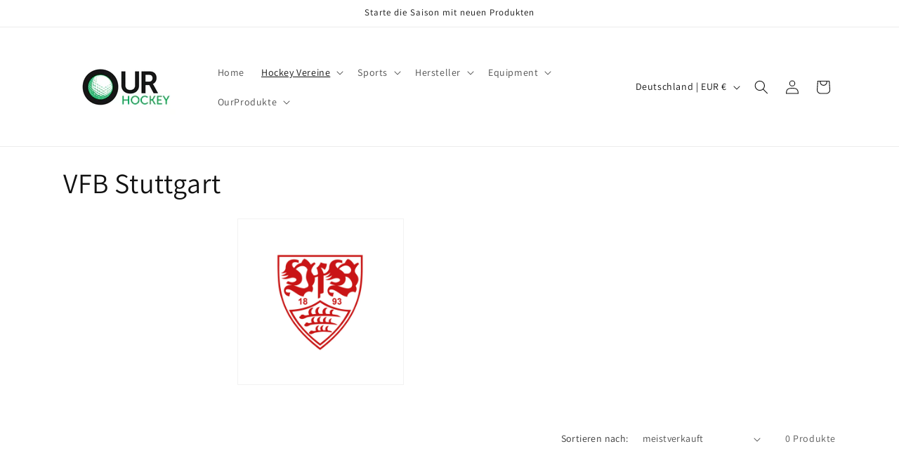

--- FILE ---
content_type: text/css
request_url: https://cdn.shopify.com/extensions/019b9e45-98f4-7523-b42f-332f93a733fd/phoenix-product-configurator-32/assets/ourhockey-configurator.css
body_size: 903
content:
.product_configurator {
  margin: 20px 0;
}
.config_option, .config_quantity {
  margin-bottom: 10px;
}
#price_impact_container {
  margin-top: 20px;
}
#price_formula_container {
  margin-top: 10px;
}


.vz_color_swatches_container, .vz_swatches_container {
  display: flex;
  column-gap: 15px;
  flex-wrap: wrap;
  row-gap: 10px;
  margin-bottom: 20px;
}


.vz_color_swatches_container input[type="checkbox"]+label  > .vz_color_swatch_image, 
.vz_swatches_container input[type="checkbox"]+label  > .vz_swatch_image,
.vz_swatches_container input[type="checkbox"]+label  > .vz_swatch_image {
  border-radius: 5px;
}

.vz_color_swatches_container input[type="checkbox"] + label > .vz_color_swatch_image,
.vz_swatches_container input[type="checkbox"] + label  > .vz_swatch_image,
.vz_swatches_container input[type="checkbox"] + label  > .vz_swatch_image {
  border: 2px solid transparent;
}

.vz_color_swatches_container input[type="checkbox"]:checked + label  > .vz_color_swatch_image,
.vz_swatches_container input[type="checkbox"]:checked + label  > .vz_swatch_image,
.vz_swatches_container input[type="checkbox"]:checked + label  > .vz_swatch_image{
  border: 2px solid #000;
}

.vz_button_swatch_container input[type="checkbox"]:checked +  .vz_button_swatch {
  border: 1px solid #000;
}

.vz_swatches_container label,
.vz_color_swatches_container label {
  margin-bottom: 0;
}

.vz_swatches_container p,
.vz_color_swatches_container p {
  line-height: 1.1;
  font-size: 12px;
  text-align: center;
  margin-bottom: 5px;
}

.vz_swatch_image, .vz_color_swatch_image {
  padding: 3px;
  background-size: cover;
  background-position: center;
}

.vz_color_swatch_image {
  width: 50px; 
  height: 50px; 
  margin: auto;
}

.vz_color_swatch {
  position: relative;
}

/*.vz_large_image {
  display: none;
  position: absolute;
  width: 300px; /* Adjust size as needed 
  height: 300px;
  /* top: -310px; /* Position it above the swatch 
  left: calc(50% - 150px); /* Centers the image on larger screens 
  border-radius: 8px;
  background-size: cover;
  background-position: center;
  box-shadow: 0 4px 8px rgba(0, 0, 0, 0.2);
  z-index: 999; /* Ensure it appears above other elements 
}*/

.vz_large_image {
  display: none;
  position: absolute; /* Fixed positioning to keep it centered on the screen */
  /*top: 10%; /* Set your desired vertical position */
  left: 50%;
  transform: translateX(-50%); /* Centers the image horizontally */
  width: 300px;
  height: 300px;
  border-radius: 8px;
  background-size: cover;
  background-position: center;
  box-shadow: 0 4px 8px rgba(0, 0, 0, 0.2);
  z-index: 999; /* Ensure it appears above other elements */
  pointer-events: none; /* Makes the overlay non-interactive */
}

@media screen and (max-width: 768px) {
  .vz_large_image {
    width: 250px;
    height: 250px;
    left: 0px; 
    transform: none;
  }

}

/* Show the larger image on hover */
.vz_color_swatch:hover .vz_large_image {
  display: block;
}

.vz_swatch_p {
  width: 55px;
  word-break: break-all;
  margin: auto;
}

.vz_image_swatch_p {
  width: 65px;
  word-break: break-all;
  margin: auto;
}


.vz_swatch_image {
  width: 147px;
  height: 100px;
}

.vz_color_swatches_container input[type="checkbox"]:checked + label > .vz_color_swatch_image::after {
  content: '✓'; /* Unicode für Haken */
  position: relative;
  display: block;
  top: 50%;
  left: 50%;
  transform: translate(-50%, -50%);
  width: 30px;
  height: 30px;
  line-height: 32px;
  text-align: center;
  font-size: 20px;
  letter-spacing: 0;
  color: white;
  background-color: rgba(255, 255, 255, 0.7);
  border-radius: 50%;
  z-index: 1;
}

.vz_dimension_input,
.vz_textinput {
  color: #212529;
  background-color: #fff;
  border: 1px solid #e6e7eb;
  border-radius: 5px;

  display: block;
  width: 100%;
  -moz-padding-start: calc(0.75rem - 3px);
  font-weight: 400;
  line-height: 1.5;
  -webkit-appearance: none;
  -moz-appearance: none;
  appearance: none;
  padding: 15px;
  outline: none;
}

.vz_dropdown {
  color: #212529;
  background-color: #fff;
  border: 1px solid #e6e7eb;
  border-radius: 5px;

  display: block;
  width: 100%;
  -moz-padding-start: calc(0.75rem - 3px);
  font-weight: 400;
  line-height: 1.5;
  padding: 15px;
  outline: none;
}

.vz_button_swatch {
  display: inline-block;
  min-width: 40px;
  text-align: center;
  padding: 5px 10px;
  border: 1px solid #e6e7eb;
  margin-right: 5px;
  cursor: pointer;
}

.vz_button_group {
  display: flex;
  flex-wrap: wrap;
  row-gap: 5px;
}

.vz_button_swatch_container {
  display: inline-block;
}

.vz_dimension_input:focus-visible,
.vz_textinput:focus-visible,
.vz_dropdown:focus-visible {
  outline: none;
  box-shadow: none;
}

@-webkit-keyframes action-button-loader {
  0% {
      -webkit-transform: rotate(0deg);
      transform: rotate(0deg);
  }
  100% {
      -webkit-transform: rotate(360deg);
      transform: rotate(360deg);
  }
}
@keyframes action-button-loader {
  0% {
      -webkit-transform: rotate(0deg);
      transform: rotate(0deg);
  }
  100% {
      -webkit-transform: rotate(360deg);
      transform: rotate(360deg);
  }
}


.action_button__loading {
  color: transparent !important;
  position: relative;
  pointer-events: none;
}

.vz_atc_btn.action_button__loading:after {
  box-sizing: border-box !important;
  font-size: 10px !important;
  position: absolute !important;
  top: 50% !important;
  left: 50% !important;
  margin: -1em 0 0 -1em !important;
  text-indent: -9999em !important;
  border: 0.3em solid rgba(127, 127, 127, 0.5) !important;
  border-left-color: #ffffff !important;
  -webkit-transform: translateZ(0);
  transform: translateZ(0);
  -webkit-animation: action-button-loader 1s infinite linear;
  animation: action-button-loader 1s infinite linear;
  border-radius: 50% !important;
  width: 2em !important;
  height: 2em !important;
  content: '' !important;
  background-image: none !important;
}


.vz_label {
  display: inline-block;
  font-size: inherit;
  letter-spacing: inherit;
  text-transform: none;
}

.vz_headline {
  margin-bottom: 5px;
  margin-top: 10px;
  font-weight: bold;
}

.vz_surcharge {
  font-weight: normal;
  padding-left: 5px;
}

.vz_description {
  margin-top: 0;
  margin-bottom: 10px;
}

.vz_price_preview {
  margin-top: 0;
  font-size: 22px;
  margin-bottom: 10px;
}

/* quantity selection */

.input_number_container {
  display: flex;
  padding-right: 20px;
  padding-bottom: 15px;
}

.input_number {
  padding: 0 9px;
  vertical-align: top;
  outline: none;
  border-radius: 0;
  text-align: center;
}

.input_number {
  width: 55px;
}

.input_number,
.input_number_decrement,
.input_number_increment {
  border: 1px solid #eee;
  height: 44px;
  user-select: none;
  background-color: #fff;
}

.input_number_decrement,
.input_number_increment {
  display: inline-block;
  width: 36px;
  line-height: 40px;
  color: #444;
  text-align: center;
  font-weight: bold;
  cursor: pointer;
}
.input_number_decrement:active,
.input_number_increment:active {
  background: #ddd;
}

.input_number_decrement {
  border-right: none;
  border-radius: 5px 0 0 5px;
}

.input_number_increment {
  border-left: none;
  border-radius: 0 5px 5px 0;
}

.vz_atc_btn {
  margin-top: 10px;
  cursor: pointer;
}


/* Style for the selected button */
.vz_input:checked + .vz_label {
    background-color: #1E1E1E;
    color: white;
}

/* Additional styling for mouse hover */
.vz_label:hover {
    background-color: #e0e0e0;
}

/* Active/focused state */
.vz_input:focus + .vz_label {
    border-color: #1E1E1E;
}


--- FILE ---
content_type: text/javascript
request_url: https://cdn.shopify.com/extensions/019b48b6-4518-732f-8b97-f1236367ee8c/send-as-gift-153/assets/gift-card-checker.js
body_size: 310
content:
function initGiftCardCheckerPage() {
    let isBalanceCheckerPage = window.niceGcBalanceCheckerPage;

    if (isBalanceCheckerPage) {
        let balance_header_text = window.balnceHeaderText;
        let form_placeholder_text = window.formPlaceholderText;
        let show_balance_button_text = window.showBalanceButtonText;
        let check_balance_form_background_color =
            window.checkBalanceFormBackgroundColor;
        let button_text_color = window.buttonTextColor;

        const style = document.createElement("style");
        style.innerHTML = `
        #nicegc-checkBalanceForm button[type="submit"] {
            width: 100%;
            background-color: ${check_balance_form_background_color};
            color: ${button_text_color};
            padding: 14px;
            border: none;
            border-radius: 4px;
            cursor: pointer;
        }
    `;

        style.innerHTML += `
    h1 {
        display: none !important;
    }`;

        document.head.appendChild(style);

        let balance_checker_form = document.getElementById("nicegc_wrapper");
        balance_checker_form.classList.add("nicegc_wrapper");
        balance_checker_form.innerHTML =
            '<div class="nicegc_container">' +
            "<h2>" +
            balance_header_text +
            "</h2>" +
            '<p class="nicegc_balance" id="nicegc_balance"></p>' +
            '<form id="nicegc-checkBalanceForm" class="nicegc-checkBalanceForm" style="margin-top: 20px;">' +
            "<label>" +
            '<input type="text" name="gift_card_code" placeholder="' +
            form_placeholder_text +
            '">' +
            "</label>" +
            '<button type="submit">' +
            show_balance_button_text +
            "</button>" +
            "</form>" +
            "</div>";

        const formSubmitButton = document.querySelector(
            '#nicegc-checkBalanceForm button[type="submit"]',
        );

        formSubmitButton.addEventListener("click", function (e) {
            e.preventDefault();
            const gift_card_code = document.querySelector(
                'input[name="gift_card_code"]',
            ).value;
            var xhr = new XMLHttpRequest();
            var url = "/apps/easy-gift-cards/checkBalanceRoute";
            xhr.open("POST", url, true);
            xhr.setRequestHeader("Content-Type", "application/json");
            xhr.onreadystatechange = function () {
                if (xhr.readyState === 4 && xhr.status === 200) {
                    const json = JSON.parse(xhr.responseText);
                    if (json.error) {
                        document.querySelector(".nicegc_balance").innerHTML =
                            json.error;
                        return;
                    }
                    const gift_card_balance_info = json.gift_card_balance_info;
                    let gift_card_remaining_balance =
                        gift_card_balance_info.gift_card_remaining_balance;
                    var gift_card_currency =
                        gift_card_balance_info.gift_card_currency;
                    if (gift_card_currency === "USD") {
                        gift_card_remaining_balance =
                            "$" + gift_card_remaining_balance;
                    } else if (gift_card_currency === "EUR") {
                        gift_card_remaining_balance =
                            gift_card_remaining_balance + " €";
                    } else {
                        gift_card_remaining_balance =
                            gift_card_remaining_balance +
                            " " +
                            gift_card_currency;
                    }
                    document.querySelector(".nicegc_balance").innerHTML =
                        window.remainingValueText + gift_card_remaining_balance;
                    console.log(json);
                } else if (xhr.readyState === 4) {
                    var json = JSON.parse(xhr.responseText);
                    document.querySelector(".nicegc_balance").innerHTML =
                        json.error;
                }
            };
            var data = JSON.stringify({
                gift_card_code: gift_card_code,
            });
            xhr.send(data);
        });
    }
}
function domReady(fn) {
    // If we're early to the part
    document.addEventListener("DOMContentLoaded", fn);
    // If late; I mean on time.
    if (
        document.readyState === "interactive" ||
        document.readyState === "complete"
    ) {
        document.removeEventListener("DOMContentLoaded", fn);
        fn();
    }
}

domReady(function () {
    initGiftCardCheckerPage();
});


--- FILE ---
content_type: text/javascript
request_url: https://cdn.shopify.com/extensions/019b9e45-98f4-7523-b42f-332f93a733fd/phoenix-product-configurator-32/assets/cart-sync.js
body_size: 1422
content:
/**
 * Cart Sync Script - Automatically syncs "Extra Druck" / "Initialen" product
 * Works with both Cart Drawer and Cart Page
 */

(function() {
  'use strict';

  // Configuration - Override this globally if needed: window.vzCartSyncConfig
  const defaultConfig = {
    initialsVariantId: 47200495763700, // Default - can be overridden
    propertyNames: [
      "Extra Initialen",
      "Druck Initialen",
      "Druck Initialien", 
      "Extra Druck mit Initialen",
      "Extra Druck mit Initialien",
      "Extra Druck mit Namen",
      "Druck Name oder Nummer oder Initialen",
      "Extra Druck mit Nummer",
      "Nummer",
      "Zahl",
      "Initial",
      "Name",
      "Vereinsname",
      "Club Name",
      "Spielername",
      "Player Name",
      "Rückennummer",
      "Trikotnummer",
      "Jersey Number",
      "Personalisierung",
      "Personalization",
      "Custom Text",
      "Individueller Text",
      "Druck für Initialen für 4€ Extra",
      "Druck für Initialien für 4€ Extra",
      "Schriftart",
      "Font"
    ]
  };

  // Get config from global override or use defaults
  const config = window.vzCartSyncConfig || defaultConfig;

  let isUpdating = false; // Prevent concurrent updates

  /**
   * Main validation and sync function
   */
  async function validateAndSyncInitials() {
    if (isUpdating) {
      console.log('[Initials Sync] Already updating, skipping...');
      return;
    }

    console.log('%c[Initials Sync] ==> Running validation check...', 'font-weight: bold; color: #007bff;');

    isUpdating = true;

    try {
      const cartResponse = await fetch('/cart.js');
      if (!cartResponse.ok) {
        throw new Error(`Failed to fetch cart.js: ${cartResponse.statusText}`);
      }
      const cart = await cartResponse.json();

      let productsNeedingInitialsCount = 0;

      for (const item of cart.items) {
        // Skip the "Druck Initialen" product itself when counting
        if (item.variant_id === config.initialsVariantId) {
          continue;
        }

        if (item.properties) {
          // Check if any of the property names match our list
          const needsInitials = config.propertyNames.some(propName => {
            return item.properties.hasOwnProperty(propName) && 
                   item.properties[propName] !== '' && 
                   item.properties[propName] !== null &&
                   item.properties[propName] !== undefined;
          });
          
          if (needsInitials) {
            productsNeedingInitialsCount += item.quantity;
            console.log(`[Initials Sync] Found product needing initials: ${item.title} (qty: ${item.quantity})`);
          }
        }
      }

      const initialsItem = cart.items.find(item => item.variant_id === config.initialsVariantId);
      const currentInitialsQuantity = initialsItem ? initialsItem.quantity : 0;

      console.log(`[Initials Sync] Required quantity: ${productsNeedingInitialsCount}`);
      console.log(`[Initials Sync] Current quantity in cart: ${currentInitialsQuantity}`);

      if (currentInitialsQuantity === productsNeedingInitialsCount) {
        console.log('[Initials Sync] Quantities match. No update needed. ✅');
        isUpdating = false;
        return;
      }

      console.log('%c[Initials Sync] Mismatch detected. Triggering update...', 'color: #ffc107;');

      const body = {
        updates: {
          [config.initialsVariantId]: productsNeedingInitialsCount
        }
      };
      
      console.log('[Initials Sync] Sending update to Shopify API with body:', body);

      const updateResponse = await fetch('/cart/update.js', {
        method: 'POST',
        headers: {
          'Content-Type': 'application/json',
          'Accept': 'application/json'
        },
        body: JSON.stringify(body)
      });

      if (!updateResponse.ok) {
        let errorDetails = `Status: ${updateResponse.status}`;
        try {
          const errorData = await updateResponse.json();
          errorDetails = errorData.description || JSON.stringify(errorData);
        } catch (e) {
          errorDetails = updateResponse.statusText;
        }
        throw new Error(`Failed to update cart. Shopify says: "${errorDetails}"`);
      }

      console.log('%c[Initials Sync] Update successful. ✅', 'color: #28a745;');
      
      // Trigger custom event for themes to listen to
      document.dispatchEvent(new CustomEvent('cart:initialssynced'));
      
      // Trigger Shopify's cart refresh events
      document.dispatchEvent(new CustomEvent('cart:refresh'));
      
      // For themes that use custom cart refresh
      if (typeof window.refreshCart === 'function') {
        window.refreshCart();
      }

    } catch (error) {
      console.error('%c[Initials Sync] An error occurred during the sync process:', 'font-weight: bold; color: #dc3545;', error);
    } finally {
      isUpdating = false;
    }
  }

  /**
   * Initialize event listeners
   */
  function init() {
    console.log('[Initials Sync] Initializing cart sync script...');
    console.log('[Initials Sync] Variant ID:', config.initialsVariantId);

    // Run on page load
    if (document.readyState === 'loading') {
      document.addEventListener('DOMContentLoaded', () => {
        setTimeout(validateAndSyncInitials, 500);
      });
    } else {
      setTimeout(validateAndSyncInitials, 500);
    }

    // Listen for various cart events
    document.addEventListener('cart:updated', () => {
      console.log('[Initials Sync] cart:updated event detected');
      setTimeout(validateAndSyncInitials, 300);
    });
    
    document.addEventListener('cart:refresh', (e) => {
      // Don't trigger if we caused this event
      if (e.detail && e.detail.source === 'initials-sync') return;
      console.log('[Initials Sync] cart:refresh event detected');
      setTimeout(validateAndSyncInitials, 300);
    });

    // Shopify Ajax Cart events
    document.addEventListener('ajaxCart:updated', () => {
      console.log('[Initials Sync] ajaxCart:updated event detected');
      setTimeout(validateAndSyncInitials, 300);
    });

    // Cart drawer open events
    document.addEventListener('cart-drawer:open', () => {
      console.log('[Initials Sync] cart-drawer:open event detected');
      setTimeout(validateAndSyncInitials, 500);
    });

    // Listen for quantity changes in cart
    document.addEventListener('click', (e) => {
      const target = e.target;
      // Check if it's a cart quantity button
      if (target.matches('[name="updates[]"]') || 
          target.closest('[data-cart-item-quantity]') ||
          target.closest('.cart-item__quantity') ||
          target.matches('[data-quantity-button]')) {
        console.log('[Initials Sync] Quantity change detected');
        setTimeout(validateAndSyncInitials, 800);
      }
    });

    // MutationObserver to detect cart drawer opening
    const observer = new MutationObserver((mutations) => {
      mutations.forEach((mutation) => {
        mutation.addedNodes.forEach((node) => {
          if (node.nodeType === 1) { // Element node
            // Check if cart drawer was added/shown
            if (node.matches && (
                node.matches('[id*="cart-drawer"]') || 
                node.matches('[id*="CartDrawer"]') ||
                node.matches('.cart-drawer') ||
                node.classList.contains('cart-drawer')
              )) {
              console.log('[Initials Sync] Cart drawer detected via MutationObserver');
              setTimeout(validateAndSyncInitials, 500);
            }
          }
        });
      });
    });

    observer.observe(document.body, {
      childList: true,
      subtree: true
    });

    console.log('[Initials Sync] ✅ Initialized successfully');
  }

  // Make function globally available
  window.validateAndSyncInitials = validateAndSyncInitials;

  // Auto-initialize
  init();

})();



--- FILE ---
content_type: text/javascript
request_url: https://cdn.shopify.com/extensions/019b9e45-98f4-7523-b42f-332f93a733fd/phoenix-product-configurator-32/assets/ourhockey-configurator.js
body_size: 36386
content:
// IIFE to isolate scope from other apps
(function() {
'use strict';

// App identifier - must match the backend APP_ID
const OURHOCKEY_APP_ID = "ourhockey";
const STORAGE_KEY = "productData_ourhockey";  // Unique key to avoid conflicts with other apps

let appSettings;
let productConfiguration = {};
let selectedOptions = []; // array of objects with name, value, readable, surcharge
let currency = 'EUR';
let atcFormRemoved = false;
let atcMod = false;
let atcButton = null;
let shopifyQuantityInput = null;
let windowWidth = window.innerWidth;
let productFormId = null;

// Add a global variable to store the original form action
let originalCartFormAction = '';

// Preview image index tracking (1-based, from metafield)
let previewImageIndex = 1;  // Which image shows the text preview (1 = first image)
let isPreviewImageActive = true;  // Whether the correct preview image is currently displayed

// Configuration for shop-specific features
// To enable or disable a feature for a shop, add or remove the shop domain from the relevant array
const shopFeatures = {
  // Shops that should have the variant weight feature enabled
  weightFeatureEnabled: [
    "planeundgut.myshopify.com",
    //"tjarks-testshop.myshopify.com", // Uncommented for tjarks-testshop
  ],
  // Add other feature configurations here as needed
};

// Helper function to check if a shop has a specific feature enabled
function isFeatureEnabledForShop(feature, shopDomain) {
  if (!shopFeatures[feature] || !Array.isArray(shopFeatures[feature])) {
    return false;
  }
  return shopFeatures[feature].includes(shopDomain);
}

// Class to build the HTML for the configurator
class HTMLBuilder {

  constructor(appSettings) {
    this.inputBackgroundColor = appSettings.inputBackgroundColor || '#ffffff';
    this.inputTextColor = appSettings.inputTextColor || '#000000';
    this.inputBorderRadius = appSettings.inputBorderRadius || '5px';
    this.headlineTextColor = appSettings.headlineTextColor || '#000000';
    this.buttonColor = appSettings.buttonColor || '#000000';
    this.buttonTextColor = appSettings.buttonTextColor || '#ffffff';
    this.buttonBorderRadius = appSettings.buttonBorderRadius || '5px';
    this.buttonPadding = appSettings.buttonPadding || '10px';
    this.isButtonFullWidth = appSettings.isButtonFullWidth || true;
  }

  colorOptionsToHTML(option, index) {
    let checkboxGroupID = Math.random().toString(36).substring(7);
    let name = option.name || '';
    let description = option.description || '';
    let required = option.required || false;
    let multiselect = (productConfiguration.priceMode != "variant-price") ? (option.isMultiselect || false) : false;

    //console.log("Multiselect:", multiselect);

    let vz_select = multiselect ? 'vz_multi_select' : 'vz_single_select';

    let nameRequired = name;
    if (required) {
      nameRequired = nameRequired + ' *';
    }

    if (option.values && option.values.length > 0) {
      let containerContent = option.values.map((value, valueIndex) => {
        let name = value.name || '';
        let colorValue = value.hex || 'black'; // Der tatsächliche Farbwert
        let surcharge = value.surcharge || 0;

        return `
          <div class="vz_color_swatch">
            <input class="vz_input ${vz_select}" style="display: none;" name="${checkboxGroupID}"" type="checkbox" id="option-${index}-${valueIndex}" value="${name}">
            <label for="option-${index}-${valueIndex}">
              <div class="vz_color_swatch_image" style="padding: 3px; background: ${colorValue}; border-radius: ${this.inputBorderRadius};">
              </div>
            </label>
            <p class="vz_swatch_p">${name}</p>
          </div>
        `;
      }).join('');

      let descriptionHMTL = '';
      if (option.description && option.description !== '') {
        descriptionHMTL = `<p class="vz_description">${description}</p>`;
      }

      return `
        <div class="config_option" data-option-type="colorswatch" data-option-name="${name}" data-option-required="${required}" data-option-value="" data-option-readable="">
          <p class="vz_headline" style="color:${this.headlineTextColor};">${nameRequired}<span class="vz_surcharge"><span></p>
          ${descriptionHMTL}
          <div class="vz_color_swatches_container">
            ${containerContent}
          </div>
          <input type="hidden" class="vz_swatch_value_hidden" form="${productFormId}" name="properties[${name}]" value="">
        </div>
      `;
    } else {
      return '';
    }

  }

  /*
  Generates the HTML for a date option
  
  Mandatory properties:
  - name: The name of the option
  - startDate: The start date of the datepicker
  - endDate: The end date of the datepicker
  
  */
  dateOptionToHTML(option, index) {
    let name = option.name || '';
    let required = option.required || false;
    let productBundleVariantId = option.productBundleVariantId || '';

    let startDate = option.startDate || '';
    let endDate = option.endDate || '';

    let descriptionHMTL = '';
    if (option.description && option.description !== '') {
      descriptionHMTL = `<p class="vz_description">${option.description}</p>`;
    }

    // Add * to the name if the option is required
    let nameRequired = name;
    if (required) {
      nameRequired = nameRequired + ' *';
    }
    return `
      <div class="config_option" data-option-type="date" data-option-name="${name}" data-option-required="${required}" data-option-value="" data-option-readable="" data-option-product-variant-bundle-id="${productBundleVariantId}">
        <p class="vz_headline" style="color:${this.headlineTextColor};">${nameRequired}<span class="vz_surcharge"><span></p>
        ${descriptionHMTL}
        <div class="vz_color_swatches_container">
        <input type="date" id="option-${index}" form="${productFormId}" name="properties[${name}]" class="vz_dateinput" min=${new Date(startDate).toISOString().substring(0, 10)} max=${new Date(endDate).toISOString().substring(0, 10)} value="${new Date(startDate).toISOString().substring(0, 10)}" style="background-color:${this.inputBackgroundColor}; color: ${this.inputTextColor};  border-radius: ${this.inputBorderRadius};">
        </div>
      </div>
      `;
  }


  /*
  Generates the HTML for a dimension option
  
  Mandatory properties:
  - name: The name of the option
  Optional properties:
  - unit: The unit of the dimension
  - min: The minimum value of the dimension
  - max: The maximum value of the dimension
  - default: The default value of the dimension
  
  */
  dimensionOptionToHTML(option, index) {

    let name = option.name || '';
    let description = option.description || '';
    let unit = option.unit || '';
    let min = option.min || 0;
    let max = option.max || 999999999;
    let defaultVal = option.default || min;
    let required = option.required || false;
    let decimalPlaces = option.decimalPlaces ?? -1;


    let descriptionHMTL = '';
    if (description !== '') {
      descriptionHMTL = `<p class="vz_description">${description}</p>`;
    }

    // Add * to the name if the option is required
    let nameRequired = name;
    if (required) {
      nameRequired = nameRequired + ' *';
    }

    var label = '';
    if (unit !== '') {
      label = `${nameRequired} (${unit})`;
    } else {
      label = `${nameRequired}`;
    }

    return `
    <div class="config_option" data-option-type="dimension" data-option-name="${name}" data-option-value="" data-option-required="${required}" data-option-readable="" data-option-unit="${unit}" data-option-decimal-places="${decimalPlaces}">
      <p class="vz_headline" for="option-${index}" style="color:${this.headlineTextColor};">${label}<span class="vz_surcharge"><span></p>
      ${descriptionHMTL}
      <input class="vz_dimension_input" form="${productFormId}" name="properties[${name}]" data-option-name="${name}" type="number" id="option-${index}" required min="${min}" max="${max}" value="${defaultVal}" style="background-color:${this.inputBackgroundColor}; color: ${this.inputTextColor};  border-radius: ${this.inputBorderRadius};">
  
    </div>
    `;


  }

  textInputOptionsToHTML(option, index) {
    let name = option.name || '';
    //let value = option.values || '';
    let maxLength = option.maxLength || 1000;
    let required = option.required || false;
    let placeholder = option.placeholder || '';
    let value = '';
    let productBundleVariantId = option.productBundleVariantId || '';

    let descriptionHMTL = '';
    if (option.description && option.description !== '') {
      descriptionHMTL = `<p class="vz_description">${option.description}</p>`;
    }

    //Add the the product with the variant id
    var upsellProduct = '';

    //Get number at the end of the productBundleVariantId String
    var productBundleVariantIdNumber = productBundleVariantId.match(/\d+$/);
    if (productBundleVariantId !== '' && productConfiguration.priceMode === 'default' && productConfiguration.activateSurcharges) {
      upsellProduct =
        `<input
        type="hidden" 
        id="upsell-product-${index}"
        name="items[1][id]"
        value="${productBundleVariantIdNumber}"
        class="product-variant-id"
        form="${productFormId}"
      />
      <input type="hidden" name="items[1][quantity]" value="1" class="secondary_quantity" form="${productFormId}">`;
    }

    // Add * to the name if the option is required
    let nameRequired = name;
    if (required) {
      nameRequired = nameRequired + ' *';
    }
    return `
      <div class="config_option" data-option-type="text" data-option-name="${name}" data-option-required="${required}" data-option-value="" data-option-readable="" data-option-product-variant-bundle-id="${productBundleVariantId}">
        <p class="vz_headline" style="color:${this.headlineTextColor};">${nameRequired}<span class="vz_surcharge"><span></p>
        ${descriptionHMTL}
        <div class="vz_color_swatches_container">
        <input type="text" id="option-${index}" class="vz_textinput" form="${productFormId}" name="properties[${name}]" maxlength=${maxLength} placeholder="${placeholder}" value="${value}" style="background-color:${this.inputBackgroundColor}; color: ${this.inputTextColor};  border-radius: ${this.inputBorderRadius};">
        ${upsellProduct}
        </div>
      </div>
      `;
  }

  fileUploadOptionsToHTML(option, index) {
    console.log("...fileUploadOptionsToHTML");
    let name = option.name || '';
    //let value = option.values || '';
    let value = '';
    let required = option.required || false;
    let productBundleVariantId = option.productBundleVariantId || '';

    let optionId = Math.random().toString(36).substring(7);

    let descriptionHMTL = '';
    if (option.description && option.description !== '') {
      descriptionHMTL = `<p class="vz_description">${option.description}</p>`;
    }

    // Add * to the name if the option is required
    let nameRequired = name;
    if (required) {
      nameRequired = nameRequired + ' *';
    }

    console.log("Allowed File Types:", option.allowedFileTypes);
    let allowedFileTypes = "";

    if (option.allowedFileTypes) {
      // If allowed file types contains images, add image types
      if (option.allowedFileTypes.includes("image")) {
        allowedFileTypes += "image/*";
      }

      // If allowed file types contains pdf, add pdf types
      if (option.allowedFileTypes.includes("pdf")) {
        if (allowedFileTypes !== "") {
          allowedFileTypes += ",application/pdf";
        } else {
          allowedFileTypes += "application/pdf";
        }
      }
    }


    return `
      <div id="${optionId}" class="config_option" data-option-type="file" data-option-name="${name}" data-option-required="${required}" data-option-value="" data-option-readable="" data-option-product-variant-bundle-id="${productBundleVariantId}">
        <p class="vz_headline" style="color:${this.headlineTextColor};">${nameRequired}<span class="vz_surcharge"><span></p>
        ${descriptionHMTL}
        <div class="vz_fileupload_container">
          <input type="file" class="vz_fileupload" name="${name}" accept="${allowedFileTypes}" id="option-${index}" accept="style="background-color: ${this.inputBackgroundColor}; color: ${this.inputTextColor}; border-radius: ${this.inputBorderRadius}" />
        </div>
      </div>
      `;
  }

  radioButtonsToHTML(option, index) {
    let name = option.name || '';
    let description = option.description || '';
    let required = option.required || false;

    let displayMode = option.displayMode || 'swatch';

    //Build the radio button group	

    let radioGroupID = Math.random().toString(36).substring(7);

    // Add * to the name if the option is required
    let nameRequired = name;
    if (required) {
      nameRequired = nameRequired + ' *';
    }

    // Build an actual HTML Radio Button Group
    let activeVariants = option.values.filter(v => v.active ?? true);
    let containerContent = activeVariants.map((value, valueIndex) => {
      let name = value.name || '';
      let surcharge = value.surcharge || 0;

      return `
				<div class="vz_radio_container">
					<input class="vz_input vz_single_select" name="${radioGroupID}" data-option-name="${option.name}" type="radio" id="option-${index}-${valueIndex}" value="${name}">
					<label for="option-${index}-${valueIndex}" class="vz_radio_button" style="background-color: ${this.inputBackgroundColor}; border-radius: ${this.inputBorderRadius};">
						${name}
					</label>
				</div>
			`;
    }).join('');



    // Erzeuge die Beschreibung, falls vorhanden
    let descriptionHTML = '';
    if (description !== '') {
      descriptionHTML = `<p class="vz_description">${description}</p>`;
    }

    // Erzeuge die Button-Gruppe
    return `
			<div class="config_option" data-option-type="radio" data-option-name="${name}" data-option-required="${required}" data-option-value="" data-option-readable="">
				<p class="vz_headline" style="color:${this.headlineTextColor};">${nameRequired}<span class="vz_surcharge"><span></p>
				${descriptionHTML}
				<div class="vz_radio_group">
					${containerContent}
				</div>
        <input type="hidden" class="vz_swatch_value_hidden" form="${productFormId}" name="properties[${name}]" value="">
			</div>
		`;

  }


  dropdownOptionsToHTML(option, index) {
    let name = option.name || '';
    let required = option.required || false;

    // Erzeuge die Dropdown-Optionen
    let activeVariants = option.values.filter(v => v.active ?? true);
    let optionsContent = activeVariants.map((value, valueIndex) => {
      let optionName = value.name || '';
      let dropDownValue = value.value || '';

      return `
        <option value="${dropDownValue}">${optionName}</option>
      `;
    }).join('');

    // Erzeuge die Beschreibung, falls vorhanden
    let descriptionHTML = '';
    if (option.description && option.description !== '') {
      descriptionHTML = `<p class="vz_description">${option.description}</p>`;
    }

    // Add * to the name if the option is required
    let nameRequired = name;
    if (required) {
      nameRequired = nameRequired + ' *';
    }

    // Erzeuge das Dropdown-Menü
    return `
      <div class="config_option"  data-option-type="dropdown" data-option-name="${name}" data-option-required="${required}" data-option-value="" data-option-readable="">
        <p class="vz_headline" style="color:${this.headlineTextColor};">${nameRequired}<span class="vz_surcharge"><span></p>
        ${descriptionHTML}
        <select class="vz_dropdown" name="${name}" id="option-${index}" style="background-color: ${this.inputBackgroundColor}; color: ${this.inputTextColor}; border-radius: ${this.inputBorderRadius};">
          ${optionsContent}
        </select>
        <input type="hidden" class="vz_swatch_value_hidden" form="${productFormId}" name="properties[${name}]" value="">
      </div>
    `;
  }

  buttonOptionsToHTML(option, index) {

    let name = option.name || '';
    let description = option.description || '';
    let required = option.required || false;

    let displayMode = option.displayMode || 'swatch';

    if (displayMode === 'swatch') {

      let checkboxGroupID = Math.random().toString(36).substring(7);

      console.log("Option:", option);

      console.log("Option Values:", option.values);

      // Add * to the name if the option is required
      let nameRequired = name;
      if (required) {
        nameRequired = nameRequired + ' *';
      }

      if (option.values && option.values.length > 0) {
        let activeVariants = option.values.filter(v => v.active ?? true);
        let containerContent = activeVariants.map((value, valueIndex) => {
          let name = value.name || '';
          let imageURL = value.imageurl || '';
          let surcharge = value.surcharge || 0;

          return `
						<div class="vz_button_swatch_container">
							<input class="vz_input vz_single_select" style="display: none;" name="${checkboxGroupID}" data-option-name="${option.name}" type="checkbox" id="option-${index}-${valueIndex}" value="${name}">
							<label for="option-${index}-${valueIndex}" class="vz_button_swatch"style="background-color: ${this.inputBackgroundColor}; border-radius: ${this.inputBorderRadius};">
							${name}
							</label>
							
						</div>
					`;
        }).join('');


        // Erzeuge die Beschreibung, falls vorhanden
        let descriptionHTML = '';
        if (description !== '') {
          descriptionHTML = `<p class="vz_description">${option.description}</p>`;
        }

        // Erzeuge die Button-Gruppe
        return `
					<div class="config_option" data-option-type="variantswatch" data-option-name="${name}" data-option-required="${required}" data-option-value="" data-option-readable="">
						<p class="vz_headline" style="color:${this.headlineTextColor};">${nameRequired}<span class="vz_surcharge"><span></p>
						${descriptionHTML}
						<div class="vz_button_group">
							${containerContent}
						</div>
            <input type="hidden" class="vz_swatch_value_hidden" form="${productFormId}" name="properties[${name}]" value="">
					</div>
				`;
      } else {
        return '';
      }
    } else if (displayMode === 'dropdown') {
      return this.dropdownOptionsToHTML(option, index);
    } else {
      return this.radioButtonsToHTML(option, index);
    }


  }

  imageOptionsToHTML(option, index) {

    if (option.values && option.values.length > 0) {

      let name = option.name || '';
      let description = option.description || '';
      let required = option.required || false;
      let hideImageNames = option.isMultiselect || false;

      console.log("Hide Image Names:", hideImageNames);

      let checkboxGroupID = Math.random().toString(36).substring(7);

      console.log("Option:", option);

      console.log("Option Values:", option.values);

      // Add * to the name if the option is required
      let nameRequired = name;
      if (required) {
        nameRequired = nameRequired + ' *';
      }

      let activeVariants = option.values.filter(v => v.active ?? true);
      let containerContent = activeVariants.map((value, valueIndex) => {
        let name = value.name || '';
        let imageURL = value.src || '';
        let surcharge = value.surcharge || 0;

        let label = hideImageNames ? '' : name;

        return `
          <div class="vz_color_swatch">
            <input class="vz_input vz_single_select" style="display: none;" name="${checkboxGroupID}" data-option-name="${option.name}" type="checkbox" id="option-${index}-${valueIndex}" value="${name}">
            <label for="option-${index}-${valueIndex}">
              <div class="vz_color_swatch_image vz_image_swatch" style="width: 80px; height: 80px; padding: 3px; background-image: url('${imageURL}'); border-radius: ${this.inputBorderRadius};">
              </div>
            </label>
            <p class="vz_image_swatch_p">${label}</p>
            <div class="vz_large_image" style="background-image: url('${imageURL}');"></div>
          </div>
        `;
      }).join('');

      let descriptionHMTL = '';
      if (description !== '') {
        descriptionHMTL = `<p class="vz_description">${description}</p>`;
      }

      return `
        <div class="config_option" data-option-type="imageswatch" data-option-name="${name}" data-option-required="${required}" data-option-value="" data-option-readable="">
          <p class="vz_headline" style="color:${this.headlineTextColor};">${nameRequired}<span class="vz_surcharge"><span></p>
          ${descriptionHMTL}
          <div class="vz_color_swatches_container">
            ${containerContent}
          </div>
          <input type="hidden" class="vz_swatch_value_hidden" form="${productFormId}" name="properties[${name}]" value="">
        </div>
      `;
    } else {
      return '';
    }
  }

  checkboxOptionsToHTML(option, index) {
    let name = option.name || '';
    let description = option.description || '';
    let label = option.checkBoxLabel || '';
    let required = option.required || false;
    let checked = option.isPreselected || false;
    let productBundleVariantId = option.productBundleVariantId || '';

    console.log("Option name:", name);
    console.log("Option: ", option);

    let descriptionHMTL = '';
    if (description && description !== '') {
      descriptionHMTL = `<p class="vz_description">${description}</p>`;
    }

    // Add * to the name if the option is required
    let nameRequired = name;
    if (required) {
      nameRequired = nameRequired + ' *';
    }

    /*return `
      <div class="config_option" data-option-type="checkbox" data-option-name="${name}" data-option-required="${required}" data-option-value="" data-option-readable="" data-option-product-variant-bundle-id="${productBundleVariantId}">
        <p class="vz_headline" style="color:${this.headlineTextColor};">${nameRequired}<span class="vz_surcharge"><span></p>
        ${descriptionHMTL}
        <div class="vz_checkbox_container">
          <input type="checkbox" id="option-${index}" class="vz_checkbox" name="option-${index}" ${checked ? 'checked' : ''} ${required ? 'required' : ''}>
          <label for="option-${index}">${label}</label>
        </div>
      </div>
    `;*/

    return `
      <div class="config_option" data-option-type="checkbox" data-option-name="${name}" data-option-required="${required}" data-option-value="" data-option-readable="" data-option-product-variant-bundle-id="${productBundleVariantId}">
        <p class="vz_headline" style="color:${this.headlineTextColor};">${nameRequired}<span class="vz_surcharge"><span></p>
        ${descriptionHMTL}
        <div class="vz_checkbox_container">
          <input type="checkbox" id="option-${index}" class="vz_checkbox" form="${productFormId}" name="properties[${name}]" ${checked ? 'checked' : ''} ${required ? 'required' : ''}>
          <label for="option-${index}">${label}</label>
        </div>
      </div>
    `;
  }

  quantityInputToHTML() {
    let quantityString = this.getQuantityString();
    return `
    <div class="config_quantity">
      <p class="vz_headline" style="color:${this.headlineTextColor};">${quantityString}</p>
      <div class="input_number_container">
        <button class="input_number_decrement" onclick="decrementQuantity('quantity')" style="background-color:${this.inputBackgroundColor}; color: ${this.inputTextColor};  border-radius: ${this.inputBorderRadius} 0 0 ${this.inputBorderRadius};">-</button>
        <input class="input_number" type="text" id="quantity" value="1" style="background-color:${this.inputBackgroundColor}; color: ${this.inputTextColor};">
        <button class="input_number_increment" onclick="incrementQuantity('quantity')" style="background-color:${this.inputBackgroundColor}; color: ${this.inputTextColor}; border-radius: 0 ${this.inputBorderRadius} ${this.inputBorderRadius} 0;">+</button>
      </div>
    </div>
  `;
  }

  priceToHTML() {
    if ((productConfiguration.shop === "tjarks-testshop.myshopify.com" || productConfiguration.shop == "dachfolie.myshopify.com" || productConfiguration.shop == "0hm1xn-fg.myshopify.com") && ((productConfiguration.options.some(option => option.name === "Länge") && productConfiguration.options.some(option => option.name === "Breite")) || productConfiguration.options.some(option => option.name.includes("Fläche")))) {

      return `
        
        <div style="display: flex; gap: 30px; flex-wrap: wrap; row-gap: 0;">
          <div class="config_price" style="font-weight: bold">
            <p style="padding-bottom: 0px; margin-bottom: 0px;" class="vz_price_preview">0.00 €</p>
            <p style="padding-top: 0px; margin-top: 0px;" class="vz_price_tax">inkl. MwSt.</p>
          </div>
          <div class="config_area">
            <p style="padding-bottom: 0px; margin-bottom: 0px; margin-top: 5px;" class="vz_headline">Fläche:</p>
            <p style="padding-bottom: 0px; margin: 0px;" class="vz_area_preview">0 m &#178;</p>
          </div>
          <div class="config_weight">
            <p style="padding-bottom: 0px; margin-bottom: 0px; margin-top: 5px;" class="vz_headline">Gewicht:</p>
            <p style="padding-bottom: 0px; margin: 0px;" class="vz_weight_preview">0 kg</p>
          </div>
          <div class="config_base_price">
            <p style="padding-bottom: 0px; margin-bottom: 0px; margin-top: 5px;" class="vz_headline">Grundpreis:</p>
            <p style="padding-bottom: 0px; margin: 0px;" class="vz_base_price_preview">0.00 €</p>
          </div>
        </div>
      `;
    } else {
      return `
        <div class="config_price">
          <p style="padding-bottom: 0px; margin-bottom: 0px;" class="vz_price_preview">0.00 €</p>
          <p style="padding-top: 0px; margin-top: 0px;" class="vz_price_tax">inkl. MwSt.</p>
        </div>
      `;
    }
  }

  errorToHTML() {
    return `
      <div id="error_message" class="vz_error" style="display: none;">
        <p class="vz_error_text">${this.getSelectAllOptionsErrorString()}</p>
      </div>
    `;
  }


  addToCartButtonToHTML(productID) {

    let addToCartText = this.getAddToCartString();
    let atcButtonWidth = this.isButtonFullWidth ? 'width: 100%;' : '';

    return `
      <button
        type="submit"
        id="vz_atc_btn"
        class="vz_atc_btn"
        style="background-color:${this.buttonColor}; color:${this.buttonTextColor}; border-radius:${this.buttonBorderRadius}; ${atcButtonWidth} padding:${this.buttonPadding};"
        onclick="sendConfig('${productID}');">
        <span>${addToCartText}</span>
      </button>
    `;


  }

  getSelectAllOptionsErrorString() {
    const currentLocale = document.documentElement.lang;
    const translations = {
      en: 'Please select all required options',             // Englisch
      de: 'Bitte wählen Sie alle erforderlichen Optionen',    // Deutsch
      fr: 'Veuillez sélectionner toutes les options requises',       // Französisch
      es: 'Por favor, seleccione todas las opciones requeridas',       // Spanisch
      it: 'Seleziona tutte le opzioni richieste',    // Italienisch
      pt: 'Por favor, selecione todas as opções necessárias',   // Portugiesisch
      nl: 'Selecteer alle vereiste opties', // Niederländisch
      ru: 'Пожалуйста, выберите все необходимые параметры',      // Russisch
      ja: 'すべての必須オプションを選択してください',              // Japanisch
      zh: '请选择所有必填选项',                // Chinesisch
      ar: 'يرجى تحديد جميع الخيارات المطلوبة',           // Arabisch
      sv: 'Vänligen välj alla obligatoriska alternativ',    // Schwedisch
      da: 'For at se prisen skal du vælge alle muligheder',              // Dänisch
      fi: 'Nähdäksesi hinnan valitse kaikki vaihtoehdot',       // Finnisch
      no: 'For å se prisen, velg alle alternativene',       // Norwegisch
      tr: 'Lütfen tüm gerekli seçenekleri seçin',             // Türkisch
      pl: 'Proszę wybrać wszystkie wymagane opcje',        // Polnisch
      cs: 'Vyberte všechny povinné možnosti',        // Tschechisch
      sk: 'Vyberte všetky povinné možnosti',        // Slowakisch
      hu: 'Kérjük, válassza ki az összes kötelező opciót',       // Ungarisch
      el: 'Επιλέξτε όλες τις απαιτούμενες επιλογές',     // Griechisch
    };

    // default is english
    return translations[currentLocale] || translations.en;
  }


  getAddToCartString() {
    const currentLocale = document.documentElement.lang;
    const translations = {
      en: 'Add to Cart',             // Englisch
      de: 'In den Einkaufswagen',    // Deutsch
      fr: 'Ajouter au panier',       // Französisch
      es: 'Añadir al carrito',       // Spanisch
      it: 'Aggiungi al carrello',    // Italienisch
      pt: 'Adicionar ao carrinho',   // Portugiesisch
      nl: 'Toevoegen aan winkelwagen', // Niederländisch
      ru: 'Добавить в корзину',      // Russisch
      ja: 'カートに追加',              // Japanisch
      zh: '加入购物车',                // Chinesisch
      ar: 'أضف إلى السلة',           // Arabisch
      sv: 'Lägg till i kundvagn',    // Schwedisch
      da: 'Læg i kurv',              // Dänisch
      fi: 'Lisää ostoskoriin',       // Finnisch
      no: 'Legg i handlekurv',       // Norwegisch
      tr: 'Sepete Ekle',             // Türkisch
      pl: 'Dodaj do koszyka',        // Polnisch
      cs: 'Přidat do košíku',        // Tschechisch
      sk: 'Pridať do košíka',        // Slowakisch
      hu: 'Kosárba rak',             // Ungarisch
      el: 'Προσθήκη στο καλάθι',     // Griechisch
      bg: 'Добави в количката',      // Bulgarisch
      ro: 'Adaugă în coș',           // Rumänisch
      hr: 'Dodaj u košaricu',        // Kroatisch
      sl: 'Dodaj v košarico',        // Slowenisch
      lt: 'Pridėti į krepšelį',      // Litauisch
      lv: 'Pievienot grozam',        // Lettisch
      et: 'Lisa ostukorvi',          // Estnisch
      th: 'เพิ่มลงในรถเข็น',            // Thailändisch
      vi: 'Thêm vào giỏ hàng',       // Vietnamesisch
      ko: '장바구니에 담기',             // Koreanisch
      hi: 'कार्ट में जोड़ें',                // Hindi
      he: 'הוסף לעגלה',              // Hebräisch
      ms: 'Tambah ke Troli',         // Malaysisch
      id: 'Tambahkan ke keranjang',  // Indonesisch
      fil: 'Idagdag sa Cart',        // Filipino
    };

    // default is english
    return translations[currentLocale] || translations.en;
  }

  getQuantityString() {
    const currentLocale = document.documentElement.lang;
    const translations = {
      en: 'Quantity',                // Englisch
      de: 'Menge',                   // Deutsch
      fr: 'Quantité',                // Französisch
      es: 'Cantidad',                // Spanisch
      it: 'Quantità',                // Italienisch
      pt: 'Quantidade',              // Portugiesisch
      nl: 'Aantal',                  // Niederländisch
      ru: 'Количество',              // Russisch
      ja: '数量',                    // Japanisch
      zh: '数量',                    // Chinesisch
      ar: 'الكمية',                  // Arabisch
      sv: 'Antal',                   // Schwedisch
      da: 'Mængde',                  // Dänisch
      fi: 'Määrä',                   // Finnisch
      no: 'Antall',                  // Norwegisch
      tr: 'Miktar',                  // Türkisch
      pl: 'Ilość',                   // Polnisch
      cs: 'Množství',                // Tschechisch
      sk: 'Množstvo',                // Slowakisch
      hu: 'Mennyiség',               // Ungarisch
      el: 'Ποσότητα',                // Griechisch
      bg: 'Количество',              // Bulgarisch
      ro: 'Cantitate',               // Rumänisch
      hr: 'Količina',                // Kroatisch
      sl: 'Količina',                // Slowenisch
      lt: 'Kiekis',                  // Litauisch
      lv: 'Daudzums',                // Lettisch
      et: 'Kogus',                   // Estnisch
      th: 'จำนวน',                  // Thailändisch
      vi: 'Số lượng',                // Vietnamesisch
      ko: '수량',                    // Koreanisch
      hi: 'मात्रा',                     // Hindi
      he: 'כמות',                   // Hebräisch
      ms: 'Kuantiti',                // Malaysisch
      id: 'Jumlah',                  // Indonesisch
      fil: 'Dami',                   // Filipino
    };

    // default is english
    return translations[currentLocale] || translations.en;
  }

}


// Log every click on the configurator's add-to-cart button to diagnose early load issues
document.addEventListener('click', (event) => {
  const addToCartButton = event.target.closest('.vz_atc_btn, button.add-to-cart-button, button[name="add"]');
  if (!addToCartButton) {
    return;
  }

  console.log('🛒 [Configurator] Add-to-cart click detected on document', {
    text: addToCartButton.textContent?.trim(),
    id: addToCartButton.id,
    disabled: addToCartButton.disabled,
    capturePhase: event.eventPhase,
    timestamp: Date.now()
  });
});

document.addEventListener('submit', function(event) {
  const form = event.target;
  if (!(form instanceof HTMLFormElement)) {
    return;
  }

  if (!form.action?.includes('/cart/add')) {
    return;
  }

  if (productFormId && form.id !== productFormId) {
    return;
  }

  if (form.dataset?.vzDefaultFormProcessing === 'true') {
    console.log('🛒 [Configurator] Global cart form submit already processed');
    return;
  }

  console.log('🛒 [Configurator] Global cart form submit detected', {
    action: form.action,
    method: form.method,
    timestamp: Date.now()
  });

  event.preventDefault();
  event.stopPropagation();
  event.stopImmediatePropagation();

  submitNativeAddToCart(form, form.querySelector('[type="submit"], button'));
}, true);

// Shared configuration for the initials/extra print add-on
const INITIALS_VARIANT_ID = 47200495763700;
const INITIALS_PROPERTY_NAMES = [
  "Extra Initialen",
  "Druck Initialen",
  "Druck Initialien",
  "Extra Druck mit Initialen",
  "Extra Druck mit Initialien",
  "Extra Druck mit Namen",
  "Druck Name oder Nummer oder Initialen",
  "Extra Druck mit Nummer",
  "Nummer",
  "Zahl",
  "Initial",
  "Name",
  "Vereinsname",
  "Club Name",
  "Spielername",
  "Player Name",
  "Rückennummer",
  "Trikotnummer",
  "Jersey Number",
  "Personalisierung",
  "Personalization",
  "Custom Text",
  "Individueller Text",
  "Druck für Initialen für 4€ Extra",
  "Druck für Initialien für 4€ Extra",
  "Schriftart",
  "Font"
];

function hasFilledInitialsValue(value) {
  if (value === null || value === undefined) {
    return false;
  }
  if (typeof value === 'string') {
    return value.trim() !== '';
  }
  if (typeof value === 'number') {
    return !isNaN(value);
  }
  if (Array.isArray(value)) {
    return value.length > 0;
  }
  return true;
}

function selectionNeedsInitials(options = []) {
  if (!Array.isArray(options)) {
    return false;
  }

  return options.some(option => {
    if (!option || !INITIALS_PROPERTY_NAMES.includes(option.name)) {
      return false;
    }
    const optionValue = option.readable ?? option.value ?? '';
    return hasFilledInitialsValue(optionValue);
  });
}

function formDataNeedsInitials(formData) {
  if (!formData) {
    return false;
  }

  for (const [key, value] of formData.entries()) {
    if (!key.startsWith('properties[')) {
      continue;
    }
    const match = key.match(/properties\[(.*?)\]/);
    const propertyName = match ? match[1] : '';
    if (INITIALS_PROPERTY_NAMES.includes(propertyName) && hasFilledInitialsValue(value)) {
      console.log(`✓ Found print property: ${propertyName} =`, value);
      return true;
    }
  }

  return false;
}

function getCartRedirectUrl() {
  if (productConfiguration?.redirectToDifferentPage && productConfiguration.redirectLink) {
    return productConfiguration.redirectLink;
  }

  if (originalCartFormAction && originalCartFormAction.includes('/cart/add') && originalCartFormAction !== '/cart/add') {
    const prefix = originalCartFormAction.split('/cart/add')[0];
    return `/cart`;
  }

  if (document && document.documentElement && document.documentElement.lang) {
    return `/cart`;
  }

  return '/cart';
}

waitForProductPage(productID => {
  initializeProductConfigurator(productID);
});

function waitForProductPage(callback, interval = 50, timeout = 2000) {
  const startTime = Date.now();

  const checkCondition = () => {
    console.log('Checking condition');
    if (window.ShopifyAnalytics && window.ShopifyAnalytics.meta && window.ShopifyAnalytics.meta.page) {
      console.log('ShopifyAnalytics.meta:', window.ShopifyAnalytics.meta);
      currency = window.ShopifyAnalytics.meta.currency;


      const pageType = window.ShopifyAnalytics.meta.page.pageType;

      if (pageType !== 'product' && pageType !== 'cart') {
        if (Date.now() - startTime < timeout) {
          setTimeout(checkCondition, interval);
        } else {
          console.warn('Timeout waiting for product/cart page type. Trying fallback ID...');
          const fallbackProductId = getProductIdFromHiddenInput();
          if (fallbackProductId) {
            callback(fallbackProductId);
          }
        }
        return;
      } else if (pageType === 'cart' && window.ShopifyAnalytics.meta.currency) {
        removeTitleFromCartItems();
        document.addEventListener('pageShow', function () {
          removeTitleFromCartItems();
        });
        const observer = new MutationObserver((mutations) => {
          mutations.forEach((mutation) => {
            if (mutation.type === 'childList') {
              // Your logic to hide the element
              removeTitleFromCartItems();
            }
          });
        });

        // Observe the container where AJAX injects content
        const targetNode = document.body; // Or a more specific container
        const config = { childList: true, subtree: true };

        observer.observe(targetNode, config);
        return;
      } else if (window.ShopifyAnalytics.meta.product && window.ShopifyAnalytics.meta.product.id) {
        callback(window.ShopifyAnalytics.meta.product.id);
      } else {
        console.log('Product ID not found yet');
        if (Date.now() - startTime < timeout) {
          setTimeout(checkCondition, interval);
        } else {
          console.error('Timeout waiting for ShopifyAnalytics.meta.product.id');
          //callback(0);
        }
      }
    } else {
      console.log('ShopifyAnalytics or meta.page not available yet');
      const productIdFromDataAttribute = getProductIdFromHiddenInput();
      console.log("Check if product ID is in hidden input:", productIdFromDataAttribute);
      if (productIdFromDataAttribute) {
        callback(productIdFromDataAttribute);
        //return;
      } else if (Date.now() - startTime < timeout) {
        setTimeout(checkCondition, interval);
      } else {
        console.error('Timeout waiting for ShopifyAnalytics.meta');
      }
    }
  };

  checkCondition();
}

function getProductIdFromHiddenInput() {
  const hiddenInput = document.querySelector('input[name="product-id"]');
  if (hiddenInput) {
    return hiddenInput.value;
  }
  return null;
}

/*
  Use this function to execute code when the DOM is ready.
  This is necessary because we don't know if the script is loaded before or after the DOM is ready.
*/
function onDocumentReady(callback) {
  if (document.readyState === 'loading') {
    document.addEventListener('DOMContentLoaded', callback);
  } else {
    callback();
  }
}

function removeTitleFromCartItems() {

  let productOptions = document.getElementsByClassName("product-option");

  console.log("Product Options:", productOptions);

  for (var i = 0; i < productOptions.length; i++) {
    let element = productOptions[i];
    let titleTags = element.getElementsByTagName('dt');

    for (let tag of titleTags) {
      if (tag.textContent === 'Title:') {
        element.style.display = 'none';
      }
    }
  };

  //Find dl element by class mt-2
  let dlElements = document.getElementsByClassName("mt-2");

  for (var i = 0; i < dlElements.length; i++) {
    let element = dlElements[i];
    //Remove first child, if it is a div
    if (element.firstElementChild.tagName === 'DIV') {
      element.firstElementChild.style.display = 'none';
    }
  }
}

/*
  
*/
async function initializeProductConfigurator(productID) {
  // Wait for data either from localStorage or from the server
  const data = await getProductData();

  let productConfigData = data.productConfig.filter(config => {
    // Check if productID exists in configurableProducts array
    return config.configurableProducts.some(product => {
      let extractedProductID = product.productId.split('/').pop();
      return extractedProductID === productID.toString();
    });
  });

  console.log("productConfigData:", productConfigData);

  if (productConfigData.length === 0) {
    // No product configuration for this product
    return;
  }

  appSettings = data.appSettings;
  console.log("appSettings:", appSettings);
  productConfiguration = productConfigData[0];

  if (productConfiguration.shop === "tjarks-testshop.myshopify.com" ||
    productConfiguration.shop == "dachfolie.myshopify.com" ||
    productConfiguration.shop == "0hm1xn-fg.myshopify.com") {
    if (productConfiguration.options.some(option => option.name === "Länge") && productConfiguration.options.some(option => option.name === "Breite")) {
      let response = await fetch(`/apps/ourhockey/weightperqm?productId=${productID}`);
      console.log("Response WeightPerQm:", response);
      let weightPerQM = await response.json();
      console.log("Response WeightPerQm JSON:", weightPerQM);
      productConfiguration.weightPerQM = weightPerQM;
    }
    if (productConfiguration.options.some(option => option.name.includes("Fläche"))) {
      let response = await fetch(`/apps/ourhockey/weightperqm?productId=${productID}`);
      console.log("Response WeightPerQm:", response);
      let weightPerQM = await response.json();
      console.log("Response WeightPerQm JSON:", weightPerQM);
      productConfiguration.weightPerQM = weightPerQM;
    }
  }

  // Get the first variant's price
  if (window.ShopifyAnalytics && window.ShopifyAnalytics.meta && window.ShopifyAnalytics.meta.product && window.ShopifyAnalytics.meta.product.variants && window.ShopifyAnalytics.meta.product.variants[0]) {
    productConfiguration.productPrice = window.ShopifyAnalytics.meta.product.variants[0].price / 100;
    console.log("First variant price:", productConfiguration.productPrice);
  }


  // Special handling for shops with area feature enabled
  if (isFeatureEnabledForShop('weightFeatureEnabled', productConfiguration.shop)) {
    // Always fetch weight per square meter and area formula for these shops
    let response = await fetch(`/apps/ourhockey/weightperqm?productId=${productID}`);
    console.log("Response WeightPerQm:", response);
    let weightPerQM = await response.json();
    console.log("Response WeightPerQm JSON:", weightPerQM);
    productConfiguration.weightPerQM = weightPerQM;

    let areaFormulaResponse = await fetch(`/apps/ourhockey/areaformula?productId=${productID}`);
    console.log("Response Area Formula:", areaFormulaResponse);
    let areaFormula = await areaFormulaResponse.json();
    console.log("Response Area Formula JSON:", areaFormula);
    productConfiguration.areaFormula = areaFormula;
  }

  // Special handling for planeundgut.myshopify.com
  if (isFeatureEnabledForShop('weightFeatureEnabled', productConfiguration.shop)) {
    // Always fetch weight per square meter for planeundgut
    let response = await fetch(`/apps/ourhockey/weightperqm?productId=${productID}`);
    console.log("Response WeightPerQm:", response);
    let weightPerQM = await response.json();
    console.log("Response WeightPerQm JSON:", weightPerQM);
    productConfiguration.weightPerQM = weightPerQM;

    let areaFormulaResponse = await fetch(`/apps/ourhockey/areaformula?productId=${productID}`);
    console.log("Response Area Formula:", areaFormulaResponse);
    let areaFormula = await areaFormulaResponse.json();
    console.log("Response Area Formula JSON:", areaFormula);
    productConfiguration.areaFormula = areaFormula;
  }

  // Special handling for shops with weight feature enabled
  if (isFeatureEnabledForShop('weightFeatureEnabled', productConfiguration.shop)) {
    // Fetch weight per square meter
    let response = await fetch(`/apps/ourhockey/weightperqm?productId=${productID}`);
    console.log(`[${productConfiguration.shop}] Response WeightPerQm:`, response);
    let weightPerQM = await response.json();
    console.log(`[${productConfiguration.shop}] Response WeightPerQm JSON:`, weightPerQM);
    productConfiguration.weightPerQM = weightPerQM;

    // Fetch area formula
    let areaFormulaResponse = await fetch(`/apps/ourhockey/areaformula?productId=${productID}`);
    console.log(`[${productConfiguration.shop}] Response Area Formula:`, areaFormulaResponse);
    let areaFormula = await areaFormulaResponse.json();
    console.log(`[${productConfiguration.shop}] Response Area Formula JSON:`, areaFormula);
    productConfiguration.areaFormula = areaFormula;
  }

  // Load preview settings from product metafields
  loadPreviewSettings(productID);


  if (atcFormRemoved) {

    populateConfigurator(atcFormRemoved, productID, atcMod);

    addEventListenersToConfigurator();

    updateConfigurator();
  }

  onDocumentReady(() => {
    var atcFormParent = document.querySelector('form[action*="/cart/add"]')?.parentElement;
    if (atcFormParent) {
      let atcModified = removeShopifyATCForm(productID);

      atcFormRemoved = atcFormParent;
      atcMod = atcModified;

      console.log("**********************************************ATC form found ");
      populateConfigurator(atcFormParent, productID, atcModified);

      addEventListenersToConfigurator();

      updateConfigurator();
    } else {
      console.log("No ATC form found");
    }
  });


}

deepCompare = (arg1, arg2) => {
  if (Object.prototype.toString.call(arg1) === Object.prototype.toString.call(arg2)) {
    if (Object.prototype.toString.call(arg1) === '[object Object]' || Object.prototype.toString.call(arg1) === '[object Array]') {
      if (Object.keys(arg1).length !== Object.keys(arg2).length) {
        return false;
      }
      return (Object.keys(arg1).every(function (key) {
        return deepCompare(arg1[key], arg2[key]);
      }));
    }
    return (arg1 === arg2);
  }
  return false;
}


async function compareToLocalStorageAndOverwrite() {
  let localStorageDataBef = JSON.parse(localStorage.getItem(STORAGE_KEY));
  await fetchDataToLocalStorage();
  let localStorageDataAft = JSON.parse(localStorage.getItem(STORAGE_KEY));

  // console.log("Before:", localStorageDataBef);
  // console.log("After:", localStorageDataAft);

  if (localStorageDataBef && localStorageDataAft) {
    // console.log("Deep Compare:", deepCompare(localStorageDataBef, localStorageDataAft));
    if (!deepCompare(localStorageDataBef, localStorageDataAft)) {
      console.log("Data has changed. Overwriting localStorage");
      waitForProductPage(productID => {
        initializeProductConfigurator(productID);
      });
    } else {
      console.log("Data has not changed");
    }
  }
}


// Load the configuration data from the server and save it in the browser's localStorage
async function fetchDataToLocalStorage() {
  try {
    const startTime = performance.now(); // Startzeit messen, einfach für dev

    const response = await fetch(`/apps/ourhockey`);
    if (!response.ok) {
      throw new Error('Network response was not ok');
    }
    const data = await response.json();
    console.log("Data from server:", data);
    
    // Verify this data is from the correct app
    if (data.appId !== OURHOCKEY_APP_ID) {
      console.warn(`⚠️ Data is from a different app (${data.appId}), ignoring...`);
      return;
    }
    
    localStorage.setItem(STORAGE_KEY, JSON.stringify(data));

    // Dev logs
    const endTime = performance.now();
    const duration = endTime - startTime;
    console.log(`fetchData Dauer: ${duration} Millisekunden`);
    console.log(data);

  } catch (error) {
    console.error('Fetch error:', error);
  }
  return;
}



async function getProductData() {

  let data = JSON.parse(localStorage.getItem(STORAGE_KEY));
  console.log("Product Data from local storage:", data);

  // Verify the data is from the correct app
  if (data && data.appId !== OURHOCKEY_APP_ID) {
    console.warn(`⚠️ Cached data is from a different app (${data.appId}), clearing...`);
    localStorage.removeItem(STORAGE_KEY);
    data = null;
  }

  if (!data) {
    // If there is no data in the localStorage, fetch it and save it to the localStorage
    await fetchDataToLocalStorage();
    console.log("Checkpoint 2: Data fetched from server");
    data = JSON.parse(localStorage.getItem(STORAGE_KEY));
  } else {
    // Even if there is data in the localStorage, fetch new data to update the localStorage in background
    compareToLocalStorageAndOverwrite();
  }

  return data;
}


// Remove the Shopify product form
function removeShopifyATCForm(productID) {
  console.log("...Remove Shopify ATC Form");
  // Remove all Add to Cart forms
  const atcForms = document.querySelectorAll('form[action*="/cart/add"]');
  let atcModified = false;
  console.log("ATC Forms:", atcForms);
  atcForms.forEach(form => {
    if (atcButton === null) {
      const isDefaultPriceMode = productConfiguration.priceMode === 'default';

      // Store the original action before modifying the form
      originalCartFormAction = form.getAttribute('action');

      // Get the form id (for debugging or future use)
      let formId = form.getAttribute('id');
      //form.remove();

      // If price mode is default, we leave Shopify's form intact
      if (isDefaultPriceMode) {
        console.log('🛑 Default price mode – preserve native Shopify form');
        productFormId = formId;
        atcButton = form.querySelector('button[type="submit"]');
        console.log('➡️ Native ATC Button:', atcButton);
        console.log('➡️ Button type:', atcButton?.type);
        console.log('➡️ Button name:', atcButton?.name);
        
        // Add event listener directly to the button instead of form
        // Use capture phase to run BEFORE Shopify's handlers
        if (atcButton) {
          console.log('✅ Adding click event listener to button with capture...');
          atcButton.addEventListener('click', async function(e) {
            e.preventDefault();
            e.stopPropagation();
            e.stopImmediatePropagation(); // Stop ALL other handlers
            console.log('🛒 [Configurator] Add to Cart clicked (capture)', {
              label: this.textContent?.trim(),
              id: this.id,
              formId,
              timestamp: Date.now()
            });
            
            const currentForm = atcButton.closest('form') || document.getElementById(formId);
            await submitNativeAddToCart(currentForm, this);
          }, { capture: true }); // Capture phase = runs BEFORE Shopify's handlers
        }
        
        attachDefaultPriceFormInterceptor(form);

        atcModified = false;
        return;
      }

      //Set action of form to sendConfig for custom price modes
      form.setAttribute('action', `javascript:sendConfig(${productID})`);

      //Remove direct to checkout button, find by data-shopify="payment-button"
      const directToCheckoutButton = form.querySelector('div[data-shopify="payment-button"]');
      console.log("Direct to Checkout Button:", directToCheckoutButton);

      //Find the add to cart button - try multiple selectors
      let addToCartButton = form.querySelector('button[type="submit"]');
      
      // If not found, try inside web component
      if (!addToCartButton) {
        const webComponent = form.querySelector('add-to-cart-component');
        if (webComponent) {
          addToCartButton = webComponent.querySelector('button[type="submit"]');
          console.log("Found button inside web component");
        }
      }
      
      // If still not found, try any button with "add" in class or name
      if (!addToCartButton) {
        addToCartButton = form.querySelector('button[name="add"]') || 
                         form.querySelector('button.add-to-cart-button');
      }
      
      console.log("Add to Cart Button:", addToCartButton);

      if (addToCartButton) {
        atcModified = true;
        atcButton = addToCartButton;

        //remove the submit and add a click event listener with the sendConfig function
        addToCartButton.removeAttribute('type');
        addToCartButton.setAttribute('id', 'vz_atc_btn');
        addToCartButton.setAttribute('onclick', `sendConfig(${productID})`);

        //Add class to button vz_atc_btn
        addToCartButton.classList.add('vz_atc_btn');

        //Remove everything from form except the button
        form.innerHTML = '';
        form.appendChild(addToCartButton);

        //Get the parent of the form
        const formParent = form.parentElement;

        //Create a div for the button
        const buttonDiv = document.createElement('div');

        //Add the button to the div
        buttonDiv.appendChild(addToCartButton);

        //Add the div to the parent of the form
        formParent.appendChild(buttonDiv);

        //Remove the form
        form.remove();
      }

      if (directToCheckoutButton) {
        directToCheckoutButton.remove();
      }

      if (!addToCartButton && !directToCheckoutButton) {
        form.remove();
      }
    }

  });

  if (productConfiguration.priceMode === 'default') {
    console.log("Price Mode is default – no Shopify form manipulation");
    const quantityInput = document.querySelector('input[name="quantity"]');
    if (quantityInput) {
      shopifyQuantityInput = quantityInput;
      quantityInput.addEventListener('change', updateUpsellQuantities);
    }
    return atcModified;
  }

  // Remove variant selection (class variant-selects and option-select)
  const optionSelectors = document.querySelectorAll('.option-selector')
  console.log("Option Selectors:", optionSelectors);
  optionSelectors.forEach(element => {
    element.remove();
  });
  const variantSelects = document.querySelectorAll('variant-selects')
  console.log("Variant Selects:", variantSelects);
  variantSelects.forEach(element => {
    element.remove();
  });
  const variantLabels = document.querySelectorAll('div[class^="variant-wrapper"]');
  console.log("variantLabels:", variantLabels);
  variantLabels.forEach(element => {
    element.remove();
  });

  const fieldSets = document.querySelectorAll('fieldset');
  console.log("Variant Selects (FieldSets):", fieldSets);
  fieldSets.forEach(element => {
    element.remove();
  });

  // Remove quantity selection
  const quantityForms = document.querySelectorAll('div[id^="Quantity-Form-template--"][id$="__main"]');
  console.log("Quantity Forms:", quantityForms);
  quantityForms.forEach(element => {
    element.remove();
  });

  //Remove quantity forms with class product-form__quantity
  const quantityForms2 = document.querySelectorAll('div[class^="product-form__input product-form__quantity"]');
  console.log("Quantity Forms2:", quantityForms2);
  quantityForms2.forEach(element => {
    element.remove();
  });

  // Remove price display
  const priceForms = document.querySelectorAll('div[id^="price-template--"][id$="__main"]');
  console.log("Price Forms:", priceForms);
  priceForms.forEach(element => {
    element.remove();
  });

  const priceDivs = document.querySelectorAll('div[class^="product-block product-block--price"]');
  console.log("price Divs:", priceForms);
  priceDivs.forEach(element => {
    element.remove();
  });

  return atcModified;
}

function attachDefaultPriceFormInterceptor(form) {
  if (!form) {
    return;
  }
  if (form.dataset?.vzDefaultFormInterceptor === 'true') {
    return;
  }

  form.dataset.vzDefaultFormInterceptor = 'true';

  form.addEventListener('submit', async (event) => {
    if (form.dataset.vzDefaultFormProcessing === 'true') {
      console.log('🛒 [Configurator] Native form submit already processing – skipping');
      return;
    }

    console.log('🛒 [Configurator] Native form submit intercepted');
    event.preventDefault();
    event.stopPropagation();
    event.stopImmediatePropagation();

    await submitNativeAddToCart(form, form.querySelector('[type="submit"], button'));
  }, { capture: true });
}

// Lädt html2canvas dynamisch nach, falls nicht vorhanden
let html2CanvasLoaderPromise = null;
async function ensureHtml2CanvasLoaded() {
  if (typeof html2canvas !== 'undefined') {
    return true;
  }

  if (!html2CanvasLoaderPromise) {
    html2CanvasLoaderPromise = new Promise((resolve, reject) => {
      const script = document.createElement('script');
      script.src = 'https://cdn.jsdelivr.net/npm/html2canvas@1.4.1/dist/html2canvas.min.js';
      script.async = true;
      script.onload = () => resolve(true);
      script.onerror = (error) => reject(error);
      document.head.appendChild(script);

      // Fallback-Timeout
      setTimeout(() => reject(new Error('Timeout loading html2canvas')), 10000);
    });
  }

  try {
    await html2CanvasLoaderPromise;
    return typeof html2canvas !== 'undefined';
  } catch (error) {
    console.error('❌ html2canvas konnte nicht geladen werden:', error);
    html2CanvasLoaderPromise = null;
    return false;
  }
}

// Aktualisiert die Produktvorschau, bevor ein Screenshot erstellt wird
async function updateProductImage() {
  try {
    if (typeof updatePreview === 'function') {
      await updatePreview();
    }
  } catch (error) {
    console.error('❌ Fehler beim Aktualisieren der Vorschau vor dem Screenshot:', error);
  }
}

// Erstellt ein PNG-File der Produktdarstellung via html2canvas
async function getYourCustomFileObject() {
  // Find the element containing the preview canvas (the correct image with text overlay)
  const canvas = document.getElementById('vz-preview-canvas');
  let elementToCapture = null;
  
  if (canvas) {
    // The canvas is inside the .product__media element we want to capture
    elementToCapture = canvas.closest('.product__media.media.media--transparent');
    console.log('✓ Found element to capture via canvas parent');
  }
  
  // Fallback to first .product__media if canvas not found
  if (!elementToCapture) {
    elementToCapture = document.querySelector('.product__media.media.media--transparent');
    console.log('⚠️ Fallback: Using first .product__media element');
  }

  const html2canvasReady = await ensureHtml2CanvasLoaded();

  if (!elementToCapture) {
    console.error('❌ Element für Screenshot nicht gefunden (.product__media.media.media--transparent)');
    return null;
  }

  if (!html2canvasReady || typeof html2canvas === 'undefined') {
    alert('Screenshot konnte nicht erstellt werden, html2canvas fehlt.');
    return null;
  }

  if (document.fonts?.ready) {
    try {
      await document.fonts.ready;
    } catch (error) {
      console.warn('⚠️ Schriftarten konnten vor dem Screenshot nicht vollständig geladen werden.', error);
    }
  }

  // Make sure we're on the preview image before capturing
  console.log('📷 Switching to preview image before screenshot...');
  switchToImage(previewImageIndex);
  
  // Wait for the image switch to complete
  await new Promise(resolve => setTimeout(resolve, 500));
  
  await updateProductImage();

  console.log('📸 Capturing screenshot of element:', elementToCapture);
  const screenshotCanvas = await html2canvas(elementToCapture, {
    useCORS: true,
    allowTaint: true,
    backgroundColor: null
  });

  return new Promise(resolve => {
    screenshotCanvas.toBlob(blob => {
      if (!blob) {
        console.error('❌ Konnte Blob aus Canvas nicht erstellen');
        resolve(null);
        return;
      }
      console.log('✅ Screenshot created successfully');
      resolve(new File([blob], 'product_preview.png', { type: 'image/png' }));
    }, 'image/png');
  });
}

async function submitNativeAddToCart(form, submitButton) {
  if (!form) {
    console.warn('🛒 [Configurator] No form available for native add-to-cart');
    return;
  }

  if (form.dataset.vzDefaultFormProcessing === 'true') {
    console.log('🛒 [Configurator] Native add-to-cart already running – skipping');
    return;
  }

  // Update configurator to get latest option values
  updateConfigurator();

  // Check if required fields are filled
  let error = await checkIfRequiredOptionsAreFilled(selectedOptions);
  console.log('🛒 [Native ATC] Required fields check result - error:', error);

  if (error) {
    console.log('🛒 [Native ATC] Required fields not filled - blocking add to cart');
    const errorMessage = document.getElementById('error_message');
    if (errorMessage) {
      errorMessage.style.display = 'block';
    }
    return;
  } else {
    const errorMessage = document.getElementById('error_message');
    if (errorMessage) {
      errorMessage.style.display = 'none';
    }
  }

  form.dataset.vzDefaultFormProcessing = 'true';

  const button = submitButton || form.querySelector('[type="submit"], button');
  if (button) {
    button.disabled = true;
    button.classList.add('loading');
  }

  try {
    const formData = new FormData(form);
    const needsPrint = formDataNeedsInitials(formData);

    const quantity = formData.get('quantity') || 1;
    const normalizedQuantity = parseInt(quantity, 10) || 1;

    const customFile = await getYourCustomFileObject();
    if (customFile) {
      formData.set('properties[Vorschau]', customFile, customFile.name);
    }

    const cartUrl = form.action || '/cart/add';

    const addResponse = await fetch(cartUrl, {
      method: 'POST',
      body: formData,
      headers: { 'X-Requested-With': 'XMLHttpRequest' }
    });

    console.log('Response status:', addResponse.status);
    console.log('Response ok:', addResponse.ok);

    if (!addResponse.ok) {
      let errorPayload = null;
      try {
        errorPayload = await addResponse.json();
      } catch (_) {
        // ignore parse errors
      }
      console.error('❌ Cart add failed:', errorPayload || addResponse.statusText);
      throw new Error('Failed to add to cart');
    }

    if (needsPrint) {
      console.log('✅ Print needed - adding Druck Initialen product');
      await fetch('/cart/add.js', {
        method: 'POST',
        headers: {
          'Content-Type': 'application/json'
        },
        body: JSON.stringify({
          items: [{
            id: INITIALS_VARIANT_ID,
            quantity: normalizedQuantity
          }]
        })
      });
    } else {
      console.log('ℹ️ No print properties filled - skipping Druck Initialen');
    }

    console.log('✅ Product added successfully!');
    console.log('🔄 Redirecting to cart...');
    window.location.href = getCartRedirectUrl();
  } catch (error) {
    console.error('❌ Error during add to cart:', error);
    if (button) {
      button.disabled = false;
      button.classList.remove('loading');
    }
    form.dataset.vzDefaultFormProcessing = 'false';
    form.submit();
  }
}


function populateConfigurator(htmlContainer, productID, atcModified) {

  console.log("Price Impact:", productConfiguration.priceMode);
  console.log("Price Formula:", productConfiguration.priceFormula);
  console.log("productConfiguration.Options:", productConfiguration.options);
  console.log("Option Order:", productConfiguration.optionOrder);

  // Convert the optionOrder to an array with JSON.parse
  let optionOrder = JSON.parse(productConfiguration.optionOrder);
  console.log("Option Order after Parsing:", optionOrder);

  // console.log("Baspreis:", window.ShopifyAnalytics.meta.product.variants[0].price);

  // console.log("1. Variante ID:", window.ShopifyAnalytics.meta.product.variants[0].id);

  //let backgroundColor = appSettings.backgroundColor || '#ffffff';

  // Parse the JSON object containing the options
  let options;
  try {
    options = JSON.parse(JSON.stringify(productConfiguration.options));
    console.log("Options after Parsing:", options);
  } catch (error) {
    console.error("Error parsing options JSON:", error);
    return;
  }

  if (!Array.isArray(options)) {
    console.error("productConfiguration.options is not an array:", options);
    return;
  }

  // Find option id in optionOrder and sort options accordingly. If option is not found in optionOrder, it will be sorted to the end
  let orderedOptions = optionOrder.map(optionId => options.find(option => option.id === optionId)).filter(Boolean);

  // Add options that are not in the optionOrder to the end
  options.forEach(option => {
    if (!orderedOptions.includes(option)) {
      orderedOptions.push(option);
    }
  });

  console.log("Options after Sorting:", orderedOptions);

  // Set the ordered options as the new options array
  options = orderedOptions;

  let htmlBuilder = new HTMLBuilder(appSettings);


  if (productConfiguration.priceMode !== 'default') {
    htmlContainer.innerHTML = '<form id="configurator_form">';

    htmlContainer.innerHTML += options.map((option, index) => {
      let optionHTML = '';

      // Only parse values if they exist and are a string (not for text options)
      if (option.values && typeof option.values === 'string') {
        option.values = JSON.parse(option.values);
      }

      switch (option.type) {
        case 'colorswatch':
          optionHTML = htmlBuilder.colorOptionsToHTML(option, index);
          break;
        case 'dimension':
          optionHTML = htmlBuilder.dimensionOptionToHTML(option, index);
          break;
        case 'text':
          optionHTML = htmlBuilder.textInputOptionsToHTML(option, index);
          break;
        case 'dropdown':
          optionHTML = htmlBuilder.dropdownOptionsToHTML(option, index);
          break;
        case 'variantswatch':
          optionHTML = htmlBuilder.buttonOptionsToHTML(option, index);
          break;
        case 'imageswatch':
          optionHTML = htmlBuilder.imageOptionsToHTML(option, index);
          break;
        case 'checkbox':
          optionHTML = htmlBuilder.checkboxOptionsToHTML(option, index);
          break;
        case 'file':
          optionHTML = htmlBuilder.fileUploadOptionsToHTML(option, index);
          break;
        case 'date':
          optionHTML = htmlBuilder.dateOptionToHTML(option, index);
          break;
      }

      return optionHTML;
    }).join('');

    atcButton = document.getElementById('vz_atc_btn');

    // Add quantity input, price preview and add to cart button
    htmlContainer.innerHTML += htmlBuilder.quantityInputToHTML();
    htmlContainer.innerHTML += htmlBuilder.priceToHTML();
    htmlContainer.innerHTML += htmlBuilder.errorToHTML();

    // if (productConfiguration.shop === "tjarks-testshop.myshopify.com" || productConfiguration.shop == "dachfolie.myshopify.com") {

    //   //if "Länge" and "Breite" are options
    //   if (productConfiguration.options.some(option => option.name === "Länge") && productConfiguration.options.some(option => option.name === "Breite")) {
    //     htmlContainer.innerHTML += htmlBuilder.areaToHtml();
    //     htmlContainer.innerHTML += htmlBuilder.weightToHtml();
    //     htmlContainer.innerHTML += htmlBuilder.basePriceToHtml();
    //   }
    // }


    if (!atcButton) {
      htmlContainer.innerHTML += htmlBuilder.addToCartButtonToHTML(productID);
    }

    htmlContainer.innerHTML += '</form>';

    atcButton = document.getElementById('vz_atc_btn');

    atcButton.classList.remove('action_button__loading');
  } else {
    htmlContainer.innerHTML += options.map((option, index) => {
      let optionHTML = '';

      // Only parse values if they exist and are a string (not for text options)
      if (option.values && typeof option.values === 'string') {
        option.values = JSON.parse(option.values);
      }

      switch (option.type) {
        case 'colorswatch':
          optionHTML = htmlBuilder.colorOptionsToHTML(option, index);
          break;
        case 'dimension':
          optionHTML = htmlBuilder.dimensionOptionToHTML(option, index);
          break;
        case 'text':
          optionHTML = htmlBuilder.textInputOptionsToHTML(option, index);
          break;
        case 'dropdown':
          optionHTML = htmlBuilder.dropdownOptionsToHTML(option, index);
          break;
        case 'variantswatch':
          optionHTML = htmlBuilder.buttonOptionsToHTML(option, index);
          break;
        case 'imageswatch':
          optionHTML = htmlBuilder.imageOptionsToHTML(option, index);
          break;
        case 'checkbox':
          optionHTML = htmlBuilder.checkboxOptionsToHTML(option, index);
          break;
        case 'file':
          optionHTML = htmlBuilder.fileUploadOptionsToHTML(option, index);
          break;
        case 'date':
          optionHTML = htmlBuilder.dateOptionToHTML(option, index);
          break;
      }

      return optionHTML;
    }).join('');

    if (!atcButton) {
      atcButton = document.getElementById('vz_atc_btn');
    }

    // Add quantity input, price preview and add to cart button
    if (!atcButton && (productConfiguration.shop != "1122a8.myshopify.com" && productConfiguration.shop != "b9c112-d9.myshopify.com")) {
      htmlContainer.innerHTML += htmlBuilder.quantityInputToHTML();
      htmlContainer.innerHTML += htmlBuilder.priceToHTML();
    }

    htmlContainer.innerHTML += htmlBuilder.errorToHTML();

    if (!atcButton && (productConfiguration.shop != "1122a8.myshopify.com" && productConfiguration.shop != "b9c112-d9.myshopify.com")) {
      htmlContainer.innerHTML += htmlBuilder.addToCartButtonToHTML(productID);
    }

    //atcButton = document.getElementById('vz_atc_btn');

    atcButton.classList.remove('action_button__loading');

  }



  applyRules();
  
  // NOTE: Button moving was removed because it breaks event handlers
  // Buttons stay in their original position for all price modes
  
  // Initialize canvas preview for personalization
  // Note: Font selector is created AFTER DOM is built (in addEventListenersToConfigurator)
  
  // Use multiple attempts with increasing delays to ensure DOM is ready
  function tryCreateCanvas(attempt = 1, maxAttempts = 10) {
    console.log(`Attempting to create preview canvas (attempt ${attempt}/${maxAttempts})...`);
    const success = createPreviewCanvas();
    
    if (!success && attempt < maxAttempts) {
      const delay = attempt * 500; // 500ms, 1000ms, 1500ms, etc.
      console.log(`Canvas creation failed, retrying in ${delay}ms...`);
      setTimeout(() => tryCreateCanvas(attempt + 1, maxAttempts), delay);
    } else if (success) {
      console.log('✅ Canvas created successfully!');
      // Check if we're on the correct preview image
      const currentIndex = getCurrentImageIndex();
      isPreviewImageActive = (currentIndex === previewImageIndex);
      console.log(`📷 Initial image check: current=${currentIndex}, preview=${previewImageIndex}, active=${isPreviewImageActive}`);
      updatePreview();
    } else {
      console.error('❌ Failed to create canvas after all attempts');
    }
  }
  
  // Start trying to create canvas
  tryCreateCanvas();
}


function addEventListenersToConfigurator() {
  
  // Create font selector dropdown now that DOM is ready
  createFontSelector();

  // Add Event Listener to image swatches to change the position of vz_large_image only on small screens (mobile)
  const imageSwatches = document.querySelectorAll('.vz_image_swatch');
  imageSwatches.forEach(imageSwatch => {
    imageSwatch.addEventListener('click', function () {
      console.log("Image Swatch Clicked");
      console.log("Window Width:", windowWidth);
      if (windowWidth < 768) {
        //image swatch get parent
        const parent = this.parentElement.parentElement;
        //get vz_large_image in parent
        const largeImage = parent.querySelector('.vz_large_image');

        //if x pos + 250px is bigger than the screen width, subtract 250px from x pos
        console.log("Image Swatch x:", this.getBoundingClientRect().x);
        console.log("Window Width:", window.innerWidth);
        console.log("Window Width global:", windowWidth);
        console.log("x Position:", largeImage.getBoundingClientRect().x);
        console.log("X Position + 250:", largeImage.getBoundingClientRect().x + 260);
        console.log("left: ", largeImage.style.left);
        if (largeImage.getBoundingClientRect().x + 260 > windowWidth) {
          console.log("Wir sind drin", -260 + (windowWidth - largeImage.getBoundingClientRect().x));
          largeImage.style.left = -260 + (windowWidth - largeImage.getBoundingClientRect().x) + "px";
        } else {
          //Do nothing
        }
      }
    });
  });




  // Add Input Validation to Number Inputs
  const numberInputs = document.querySelectorAll('.vz_dimension_input');
  numberInputs.forEach(input => {
    input.addEventListener('change', function () {
      validateNumberInput(this);
    });
  });

  // Add Event Listener to single-selection checkboxes
  const fakeRadioInputs = document.querySelectorAll(".vz_single_select");
  fakeRadioInputs.forEach(input => {
    input.addEventListener("change", handleSingleSelectCheckboxChange);
  });

  // Add Event Listener to single-selection checkboxes
  const multiFakeRadioInputs = document.querySelectorAll(".vz_multi_select");
  multiFakeRadioInputs.forEach(input => {
    input.addEventListener("change", handleMultiSelectCheckboxChange);
  });

  const configOptions = document.querySelectorAll('.config_option');

  configOptions.forEach((option, index) => {
    const optionType = option.getAttribute('data-option-type');

    switch (optionType) {
      case 'colorswatch':
        option.addEventListener('change', function () {
          updateSwatchValue(option);
          updateConfigurator();
        });
        break;
      case 'dimension':
        option.addEventListener('change', function () {
          updateDimensionValue(option);
          updateConfigurator();
        });
        break;
      case 'text':
        option.addEventListener('change', function () {
          console.log("Text Option:", option);
          updateTextValue(option);
          updateConfigurator();
        });
        break;
      case 'dropdown':
        option.addEventListener('change', function () {
          updateDropdownValue(option);
          updateConfigurator();
        });
        break;
      case 'radio':
        option.addEventListener('change', function () {
          updateRadioValue(option);
          updateConfigurator();
        });
        break;
      case 'variantswatch':
        option.addEventListener('change', function () {
          updateSwatchValue(option);
          updateConfigurator();
        });
        break;
      case 'imageswatch':
        option.addEventListener('change', function () {
          updateSwatchValue(option);
          updateConfigurator();
        });
        break;
      case 'checkbox':
        option.addEventListener('change', function () {
          updateCheckboxValue(option);
          updateConfigurator();
        });
        break;
      case 'file':
        option.addEventListener('change', function () {
          updateFileUploadValue(option);
          updateConfigurator();
        });
        break;
      case 'date':
        option.addEventListener('change', function () {
          console.log("Date Option:", option);
          updateDateValue(option);
          updateConfigurator();
        });
        break;
      default:
        break;
    }
  });

  // =======================================================================
  // PREVIEW UPDATE LISTENERS
  // Update canvas preview when text inputs change
  // =======================================================================
  const textInputs = document.querySelectorAll('.vz_textinput');
  console.log(`Found ${textInputs.length} text inputs for preview`);
  textInputs.forEach((input, index) => {
    console.log(`Text input ${index}:`, input.name, input.getAttribute('data-option-name'));
    input.addEventListener('input', function () {
      console.log('Input event on:', input.name, '- Value:', input.value);
      // Update the selected options first
      updateConfigurator();
      // Then handle preview image switching and update
      onPreviewTextChanged();
    });
    input.addEventListener('change', function () {
      console.log('Change event on:', input.name, '- Value:', input.value);
      // Update the selected options first
      updateConfigurator();
      // Then handle preview image switching and update
      onPreviewTextChanged();
    });
  });
  
  // =======================================================================
  // IMAGE GALLERY CHANGE LISTENERS
  // Set up listeners to detect when user switches images
  // =======================================================================
  setupImageChangeListener();

  // =======================================================================
  // HIER WIRD IHRE FUNKTION AUFGERUFEN
  // This is the call to your custom function. It runs after all other
  // event listeners in this block are set up.
  // =======================================================================
  if (productConfiguration.shop == "kv76pk-xt.myshopify.com") {
    initializeMengeSpeditionLogic();
  }
}




function validateNumberInput(numberInput) {
  console.log("enter validateInput()...");
  let min = parseFloat(numberInput.getAttribute('min'));
  let max = parseFloat(numberInput.getAttribute('max'));
  let value = parseFloat(numberInput.value);  // Ensure value is treated as a number
  console.log("min ", min);
  console.log("max ", max);
  if (value < min) {
    numberInput.value = min;
    updateConfigurator();
  } else if (value > max) {
    numberInput.value = max;
    updateConfigurator();
  }
}

function handleSingleSelectCheckboxChange(event) {
  const currentElement = event.target;

  const groupName = currentElement.getAttribute("name");

  const elements = document.querySelectorAll("[name='" + groupName + "']");
  elements.forEach(element => {
    if (element !== currentElement) {
      element.checked = false;
    }
  });

  updateConfigurator();
}

function handleMultiSelectCheckboxChange(event) {
  const currentElement = event.target;

  const groupName = currentElement.getAttribute("name");

  /*const elements = document.querySelectorAll("[name='" + groupName + "']");
  elements.forEach(element => {
    if (element !== currentElement) {
      element.checked = false;
    }
  });*/

  updateConfigurator();
}

function applyRules() {
  console.log("Enter applyRules()...");

  let rules = productConfiguration.rules;

  if (!rules) {
    return;
  }

  console.log("Rules:", rules);

  /*
  One rules consits of:
  {
    configurationId,
    id,
    shop, 
    targetOption (the option that should be shown or hidden),
    show (true or false; show or hide the targetOption, if conditions are met),
    conditions (array of conditions)
  }
  one condition consists of:
  {
    id, 
    option,
    value,
    operator,
    shop
  }
  */

  let targetOptions = rules.map(rule => rule.targetOption);

  //Add a conditionsMet property to each targetOption
  targetOptions.forEach(targetOption => {
    targetOption.conditionsMet = false;
    targetOption.show = true;
  });

  // Show or hide options based on the rules and conditions
  rules.forEach(rule => {
    let targetOption = document.querySelector(`[data-option-name="${rule.targetOption.name}"]`);
    let show = rule.show;

    console.log("Target Option:", targetOption);
    console.log("Show:", show);

    if (!targetOption) {
      console.error("Target option not found:", rule.targetOption.name);
      return;
    }



    let conditionsMet = rule.conditions.every(condition => {
      console.log("Condition:", condition);
      console.log("Condition option name:", condition.name);
      let option = document.querySelector(`[data-option-name="${condition.option.name}"]`);
      let optionType = option.getAttribute('data-option-type');

      console.log("Option:", option);

      if (!option) {
        console.error("Option not found:", condition.option.name);
        return false;
      }

      // if option is display none return false
      if (option.style.display === 'none') {
        return false;
      }

      let optionValue = option.getAttribute('data-option-value');
      let conditionValue = condition.value;

      console.log("Option Value:", optionValue);
      console.log("Condition Value:", conditionValue);

      // Special sausage for file uploads
      if (optionType === "file" && optionValue === "file") {
        conditionValue = "file";
      }

      switch (condition.operator) {
        case 'equals':
          console.log("Operator: equals");
          return optionValue === conditionValue;
        case 'not-equals':
          return optionValue !== conditionValue;
        case 'greater-than':
          return parseFloat(optionValue) > parseFloat(conditionValue);
        case 'less-than':
          return parseFloat(optionValue) < parseFloat(conditionValue);
        case '*contains*':
          return optionValue.includes(conditionValue);
        default:
          return false;
      }
    });

    if (conditionsMet) {
      let targetOptionIndex = targetOptions.findIndex(option => option.name === rule.targetOption.name);
      targetOptions[targetOptionIndex].conditionsMet = true;
      if (show) {
        targetOptions[targetOptionIndex].show = true;
      } else {
        targetOptions[targetOptionIndex].show = false;
      }
    } else {
      if (show) {
        targetOption.style.display = 'none';
      } else {
        targetOption.style.display = 'block';
      }
    }
  });

  targetOptions.forEach(targetOption => {
    if (targetOption.conditionsMet) {
      if (targetOption.show) {
        let option = document.querySelector(`[data-option-name="${targetOption.name}"]`);
        option.style.display = 'block';
      } else {
        let option = document.querySelector(`[data-option-name="${targetOption.name}"]`);
        option.style.display = 'none';
      }
    }
  });

}

// update price, values, loading animations, warnings, etc.
function updateConfigurator() {
  console.log("Enter updateConfigurator()...");

  updateValues();

  //set all hidden quantity inputs to the main quantity input
  const quantityInputs = document.querySelectorAll('.secondary_quantity');
  quantityInputs.forEach(input => {
    input.value = document.querySelectorAll('.quantity__input')[0].value;
  });

  updatePricePreview();

  applyRules();

  if (productConfiguration.shop == "dachfolie.myshopify.com" || productConfiguration.shop == "0hm1xn-fg.myshopify.com") {
    if ((productConfiguration.options.some(option => option.name === "Länge") && productConfiguration.options.some(option => option.name === "Breite")) || productConfiguration.options.some(option => option.name.includes("Fläche"))) {
      updateAreaPreview();
      updateWeightPreview();
      updateBasePricePreview();
    }
  }

  // update Quantities of upsells in default price mode
  if (productConfiguration.priceMode === 'default') {
    updateUpsellQuantities();
  } 
  /*if (productConfiguration.shop === "tjarks-testshop.myshopify.com" || productConfiguration.shop === "planeundgut.myshopify.com") {
    updateAreaPreview();
    updateWeightPreview();
    updateBasePricePreview();
  }*/

  // Update canvas preview for personalization
  updatePreview();

}

function updateUpsellQuantities() {
  console.log("Enter updateUpsellQuantities()...");

  if (shopifyQuantityInput) {
    let quantity = shopifyQuantityInput.value;
    // Get secondary_quantity-input by class and set its value to the shopify quantity input value
    const secondaryQuantityInputs = document.querySelectorAll('.secondary_quantity');
    secondaryQuantityInputs.forEach(input => {
      input.value = quantity;
    });
  }

}


function updateValues() {
  console.log("Enter updateValues()...");
  console.log("Product Configuration:", selectedOptions);

  let updatedSelectedOptions = [];

  // Gather all configuration values
  const configOptions = document.querySelectorAll('.config_option');
  configOptions.forEach((configOption) => {

    const type = configOption.getAttribute('data-option-type');
    switch (type) {
      case 'colorswatch':
        updateSwatchValue(configOption);
        break;
      case 'dimension':
        updateDimensionValue(configOption);
        break;
      case 'text':
        updateTextValue(configOption);
        break;
      case 'dropdown':
        updateDropdownValue(configOption);
        break;
      case 'radio':
        updateRadioValue(configOption);
        break;
      case 'variantswatch':
        updateSwatchValue(configOption);
        break;
      case 'imageswatch':
        updateSwatchValue(configOption);
        break;
      case 'checkbox':
        updateCheckboxValue(configOption);
        break;
      case 'date':
        updateDateValue(configOption);
        break;
      default:
        break;
    }

    const optionName = configOption.getAttribute('data-option-name');


    const optionValue = configOption.getAttribute('data-option-value');
    const optionValueReadable = configOption.getAttribute('data-option-readable');
    const optionSurcharge = configOption.getAttribute('data-option-surcharge');
    const optionRequired = configOption.getAttribute('data-option-required');
    const productVariantBundleId = configOption.getAttribute('data-option-product-variant-bundle-id');
    const display = configOption.style.display;

    console.log("Option productVariantBundleId:", productVariantBundleId);
    console.log("Option: ", optionName, optionValue, optionValueReadable, optionSurcharge, optionRequired, productVariantBundleId);

    updatedSelectedOptions.push({ name: optionName, value: optionValue, readable: optionValueReadable, surcharge: optionSurcharge, type: type, display: display, required: optionRequired, productVariantBundleId: productVariantBundleId });
  });


  selectedOptions = updatedSelectedOptions;

}

function updatePricePreview() {
  console.log("Enter updatePricePreview()...");

  // Main Price
  let price = calcPrice();
  if (productConfiguration.priceMode === 'default') {
    price = window.ShopifyAnalytics.meta.product.variants[0].price / 100;
  }

  let pricePreview = document.querySelector('.vz_price_preview');
  if (productConfiguration.priceMode === 'variant-price') {
    let variant = lookupVariant();
    if (!variant) {
      pricePreview.textContent = getSelectAllOptionsString();
      atcButton.disabled = true;
      return;
    }
    atcButton.disabled = false;
    price = variant.variantPrice;
  }

  if (!pricePreview) {
    console.warn('⚠️ Price preview element not found');
    return;
  }

  if (currency === 'EUR') {
    pricePreview.textContent = price.toFixed(2) + ' €';
  } else if (currency === 'USD') {
    pricePreview.textContent = '$' + price.toFixed(2);
  } else {
    pricePreview.textContent = price.toFixed(2) + ' ' + currency;
  }


  // Surcharges
  document.querySelectorAll('.config_option').forEach(configOption => {
    const surchargeValue = configOption.getAttribute('data-option-surcharge');
    const surchargeSpan = configOption.querySelector('.vz_surcharge');
    console.log("Surcharge Value:", surchargeValue);

    const isValidFloatOverZero = (value) => {
      const floatValue = parseFloat(value);
      return !isNaN(floatValue) && isFinite(floatValue) && floatValue > 0;
    };

    if (!surchargeValue || !isValidFloatOverZero(surchargeValue)) {
      surchargeSpan.textContent = '';
    } else {
      const floatValue = parseFloat(surchargeValue).toFixed(2);
      if (currency === 'EUR') {
        surchargeSpan.textContent = '+ ' + floatValue + ' €';
      } else if (currency === 'USD') {
        surchargeSpan.textContent = '+ $' + floatValue;
      } else {
        surchargeSpan.textContent = '+ ' + floatValue + ' ' + currency;
      }
    }
  });

}

function calcPrice() {
  console.log("Enter calcPrice()");
  let priceFormula = productConfiguration.priceFormula;
  console.log("priceformula before:", priceFormula);

  // getConfigurationByProductId
  // dann surcharges raussuchen
  // dann priceFormula auslesen 

  if (!priceFormula) {
    console.log("Error: No Price Formula");
    return 0;
  }
  // Replace [productprice] with the actual price if it exists
  if (priceFormula.includes('[productprice]')) {
    if (productConfiguration.productPrice) {
      priceFormula = priceFormula.replace(/\[productprice\]/g, productConfiguration.productPrice);
    } else {
      console.log("Error: No product price available");
      return 0;
    }
  }

  let productPrice = 0;
  console.log("priceformula before:", priceFormula);

  const configOptions = document.querySelectorAll('.config_option');

  configOptions.forEach((option, index) => {
    // Get option name 
    let optionName = option.getAttribute('data-option-name')
    console.log("Option Name:", optionName);

    // Make optionName regex safe
    optionName = optionName.replace(/[-\/\\^$*+?.()|[\]{}]/g, '\\$&');

    // Regex for option name (the brackets can contain additional characters before and after the option Name)
    const regex = new RegExp(`\\[[\\s\\d\\w()]*${optionName}[\\s\\d\\w()]*\\]`, 'g');

    console.log("Regex:", regex);
    console.log("Option Name:", optionName);

    // Check if optionName is in the price formula
    if (regex.test(priceFormula)) {
      console.log("Option Name in Price Formula:", optionName);

      // Get the option type
      let optionType = option.getAttribute('data-option-type');
      let optionValue = option.getAttribute('data-option-value');

      // Handle variant options differently based on useVariantNameInFormula setting
      if ((optionType === 'variantswatch' && productConfiguration.useVariantNameInFormula) || optionType !== 'variantswatch') {
        // Replace [option.name] with optionValue or 0 if empty
        optionValue = option.getAttribute('data-option-value');
        //Remove whitespaces from optionValue
        optionValue = optionValue.replace(/\s/g, '');

        //Remove all non-numeric characters from optionValue (commas and dots are okay)
        optionValue = optionValue.replace(/[^0-9.,]/g, '');
        // Use the variant name in the formula if useVariantNameInFormula is true
        priceFormula = priceFormula.replace(regex, optionValue !== "" ? optionValue : 0);
      } else if (optionType === 'variantswatch' && !productConfiguration.useVariantNameInFormula) {
        // For non-variant options or if useVariantNameInFormula is false, use the surcharge of the variant
        const optionValue = option.getAttribute('data-option-surcharge') || 0;
        priceFormula = priceFormula.replace(regex, optionValue !== "" ? optionValue : 0);
      } else {
        console.log("Error: Option Type not found");
      }
    }
  });

  console.log("priceformula after:", priceFormula);

  //Check if priceFormula contains any brackets
  //If it does, return an error
  if (priceFormula.includes("[") || priceFormula.includes("]")) {
    console.log("Error: Price Formula still contains brackets");
    return 0;
  }

  priceFormula = preparePriceFormula(priceFormula);

  //Calculate the price based on the formula
  productPrice = eval(priceFormula);

  //if product price is infinity, return 0
  if (productPrice === Infinity) {
    console.log("Error: Price is Infinity");
    productPrice = 0;
  }

  // Add surcharges if formulaModeSurcharges is enabled
  if (productConfiguration.formulaModeSurcharges) {
    console.log("Adding surcharges due to formulaModeSurcharges enabled");
    selectedOptions.forEach(option => {
      console.log("Option Surcharge:", option.surcharge);
      let addedPrice = parseFloat(option.surcharge);
      if (addedPrice && !isNaN(addedPrice)) {
        productPrice += addedPrice;
      }
    });
  }

  if (isNaN(productPrice)) {
    console.log("Error: Could not calc Price");
    if (productConfiguration.useMinimumPrice) {
      productPrice = productConfiguration.minimumPrice;
    } else {
      return 0;
    }
  }
  // Apply minimum price if enabled and calculated price is lower
  if (productConfiguration.useMinimumPrice && productPrice < productConfiguration.minimumPrice) {
    console.log(`Applying minimum price: ${productConfiguration.minimumPrice}`);
    productPrice = productConfiguration.minimumPrice;
  }

  return productPrice;
}

function updateAreaPreview() {
  console.log("Enter updateAreaPreview()...");
  let area;
  if (isFeatureEnabledForShop('weightFeatureEnabled', productConfiguration.shop)) {
    area = calcArea(productConfiguration.areaFormula);
  } else {
    area = calcArea();
  }
  let areaPreview = document.querySelector('.vz_area_preview');
  if (areaPreview) {
    areaPreview.textContent = area.toFixed(2) + ' m²';
  }
}

function calcArea(customFormula) {
  console.log("Enter calcArea()");

  // Use customFormula if provided, otherwise determine based on shop and options
  let areaFormula = customFormula;

  if (!areaFormula) {
    // For shops that use custom area formula
    if (isFeatureEnabledForShop('weightFeatureEnabled', productConfiguration.shop)) {
      // Use custom formula if available, otherwise default to standard formula
      if (productConfiguration.areaFormula) {
        areaFormula = productConfiguration.areaFormula;
        console.log(`[${productConfiguration.shop}] Using custom area formula:`, areaFormula);
      } else {
        areaFormula = "[Länge]*[Breite]";
        console.log(`[${productConfiguration.shop}] Using default area formula:`, areaFormula);
      }
    }
    // For other shops, check for specific options
    else if (productConfiguration.options.some(option => option.name === "Länge") || productConfiguration.options.some(option => option.name === "Breite")) {
      if (productConfiguration.shop === "0hm1xn-fg.myshopify.com") {
        areaFormula = "([Länge]*[Breite])/10000"; // Convert from cm² to m²
      } else {
        areaFormula = "[Länge]*[Breite]";
      }
    } else {
      areaFormula = "[Fläche (49 €/m²)]";
    }
  }

  const configOptions = document.querySelectorAll('.config_option');

  //Like price calculation, but with areaFormula
  configOptions.forEach((option, index) => {
    // Get option name
    let optionName = option.getAttribute('data-option-name')

    // Make optionName regex safe
    optionName = optionName.replace(/[-\/\\^$*+?.()|[\]{}]/g, '\\$&');

    // Regex for option name (the brackets can contain additional characters before and after the option Name)
    const regex = new RegExp(`\\[[\\s\\d\\w()]*${optionName}[\\s\\d\\w()]*\\]`, 'g');

    // Check if optionName is in the price formula
    if (regex.test(areaFormula)) {
      // Replace [option.name] with optionValue or 0 if empty
      optionValue = option.getAttribute('data-option-value');
      //Remove whitespaces from optionValue
      optionValue = optionValue.replace(/\s/g, '');

      //Remove all non-numeric characters from optionValue (commas and dots are okay)
      optionValue = optionValue.replace(/[^0-9.,]/g, '');

      areaFormula = areaFormula.replace(regex, optionValue !== "" ? optionValue : 0);
    }
  });

  console.log("Area Formula:", areaFormula);

  //Check if areaFormula contains any brackets
  //If it does, return an error

  if (areaFormula.includes("[") || areaFormula.includes("]")) {
    console.log("Error: Area Formula still contains brackets");
    return 0;
  }

  areaFormula = preparePriceFormula(areaFormula);

  //Calculate the area based on the formula
  let area = 0;
  try {
    area = eval(areaFormula);
  } catch (error) {
    console.log("Error: Could not calc Area");
    return 0;
  }

  //if area is infinity, return 0
  if (area === Infinity) {
    console.log("Error: Area is Infinity");
    area = 0;
  }


  return area;
}

function updateWeightPreview() {
  console.log("Enter updateWeightPreview()...");
  let weight = calcWeight();
  let weightPreview = document.querySelector('.vz_weight_preview');
  if (weightPreview) {
    weightPreview.textContent = weight.toFixed(2) + ' kg';
  }
}

function calcWeight(customFormula) {
  console.log("Enter calcWeight()");

  // Use customFormula if provided, otherwise determine based on shop
  let weightFormula = customFormula;

  if (!weightFormula) {
    if (productConfiguration.shop === "0hm1xn-fg.myshopify.com") {
      weightFormula = "[Fläche]*[Gewicht pro m²]*([Höhe]/12)";
    } else if (isFeatureEnabledForShop('weightFeatureEnabled', productConfiguration.shop)) {
      // Special formula for shops that need custom weight calculation
      weightFormula = "[Fläche]*[Gewicht pro m²]";
      console.log(`[${productConfiguration.shop}] Using weight formula:`, weightFormula);
    } else {
      weightFormula = "[Fläche]*[Gewicht pro m²]*[Stärke]";
    }
  }

  const configOptions = document.querySelectorAll('.config_option');

  // Use the correct area formula for shops with custom formulas
  let area;
  if (isFeatureEnabledForShop('weightFeatureEnabled', productConfiguration.shop)) {
    area = calcArea(productConfiguration.areaFormula);
  } else {
    area = calcArea();
  }

  console.log("productConfiguration.weightPerQM:", productConfiguration.weightPerQM);

  weightperqm = productConfiguration.weightPerQM;

  if (isFeatureEnabledForShop('weightFeatureEnabled', productConfiguration.shop)) {
    console.log(`[${productConfiguration.shop}] Using weight per m²:`, weightperqm);
  }

  weightFormula = weightFormula.replace("[Fläche]", area);

  weightFormula = weightFormula.replace("[Gewicht pro m²]", weightperqm);

  //Like price calculation, but with weightFormula
  configOptions.forEach((option, index) => {
    // Get option name
    let optionName = option.getAttribute('data-option-name')

    // Make optionName regex safe
    optionName = optionName.replace(/[-\/\\^$*+?.()|[\]{}]/g, '\\$&');

    // Regex for option name (the brackets can contain additional characters before and after the option Name)
    const regex = new RegExp(`\\[[\\s\\d\\w()]*${optionName}[\\s\\d\\w()]*\\]`, 'g');

    // Check if optionName is in the price formula
    if (regex.test(weightFormula)) {
      // Replace [option.name] with optionValue or 0 if empty
      optionValue = option.getAttribute('data-option-value');

      //Remove whitespaces from optionValue
      optionValue = optionValue.replace(/\s/g, '');

      //Remove all non-numeric characters from optionValue (commas and dots are okay)
      optionValue = optionValue.replace(/[^0-9.,]/g, '');

      //replace , with .
      optionValue = optionValue.replace(/,/g, '.');

      weightFormula = weightFormula.replace(regex, optionValue !== "" ? optionValue : 0);
    }
  });

  console.log("Weight Formula:", weightFormula);

  if (productConfiguration.shop === "0hm1xn-fg.myshopify.com") {
    //If no height is set, set it to 1
    if (weightFormula.includes("[Höhe]")) {
      weightFormula = weightFormula.replace("[Höhe]", 1);
    }
  } else {
    //If no thickness is set, set it to 1
    if (weightFormula.includes("[Stärke]")) {
      weightFormula = weightFormula.replace("[Stärke]", 1);
    }
  }

  weight = eval(weightFormula);

  return weight;
}

function updateBasePricePreview() {
  console.log("Enter updateBasePricePreview()...");
  let basePrice = calcBasePrice();
  let basePricePreview = document.querySelector('.vz_base_price_preview');
  if (basePricePreview) {
    basePricePreview.textContent = basePrice.toFixed(2) + ' €/m²';
  }
}

function calcBasePrice() {
  console.log("Enter calcBasePrice()");

  basePriceFormula = "[Preis]/[Fläche]";

  // Use the correct area formula for shops with custom formulas
  let area;
  if (isFeatureEnabledForShop('weightFeatureEnabled', productConfiguration.shop)) {
    area = calcArea(productConfiguration.areaFormula);
  } else {
    area = calcArea();
  }

  price = calcPrice();

  basePriceFormula = basePriceFormula.replace("[Preis]", price);

  basePriceFormula = basePriceFormula.replace("[Fläche]", area);

  basePrice = eval(basePriceFormula);

  return basePrice;
}


function lookupVariant() {
  console.log("Enter lookupVariant()...");

  // Use the virtualVariants array to find the correct price
  // Recreate the the variantHandle from the selectedOptions to find the correct variant and return the price
  // Only swatches are relevant for the price calculation

  console.log("Selected Options:", selectedOptions);

  //Filter the selectedOptions to only include swatches
  const variantOptions = selectedOptions.filter(option => option.type === "radio" || option.type === "dropdown" || option.type === "variantswatch" || option.type === "imageswatch" || option.type === "colorswatch");

  console.log("Variant Options:", variantOptions);

  //Create a variantHandle from the selectedOptions
  let variantHandle = variantOptions.map(option => option.value).join('-');

  //console.log("Variant Handle:", variantHandle);

  //Find the correct variant in the virtualVariants array
  // productConfiguration.virtualVariants.map(variant => {
  //   console.log("Variant VariantHandle:", variant.variantHandle);
  // });

  let variant = productConfiguration.virtualVariants.find(variant => variant.variantHandle.trim() === variantHandle.trim());

  //console.log("Variant:", variant);

  if (variant) {
    return variant;
  } else {
    console.log("Error: Variant not found");
    return null;
  }
}

function preparePriceFormula(priceFormula) {
  //Trim the priceFormula to remove any leading or trailing whitespaces
  priceFormula = priceFormula.trim();

  //Replace any commas with dots
  priceFormula = priceFormula.replace(/,/g, '.');

  //Replace any double dots with single dots
  priceFormula = priceFormula.replace(/\.{2,}/g, '.');

  //Replace any dots at the beginning of the string with 0.
  priceFormula = priceFormula.replace(/^\./, '0.');

  //Replace x with * for multiplication
  priceFormula = priceFormula.replace(/x/g, '*');

  //Replace ÷ with / for division
  priceFormula = priceFormula.replace(/÷/g, '/');

  //Replace % with /100 for percentage
  priceFormula = priceFormula.replace(/%/g, '/100');

  return priceFormula;
}

// send the configuration to the server
// Make it available globally
window.sendConfig = async function sendConfig(productId) {
  console.log('🛒 [Configurator] sendConfig entry', {
    productId,
    timestamp: Date.now(),
    selectedOptionsCount: selectedOptions.length
  });
  console.log('🛒 Current selectedOptions:', selectedOptions);
  
  const atcButton = document.getElementById('vz_atc_btn');
  console.log('🛒 ATC Button found:', atcButton);
  
  if (!atcButton) {
    console.error('❌ ATC Button not found!');
    return;
  }
  
  atcButton.classList.add('action_button__loading');
  console.log('🛒 Loading class added');

  updateConfigurator();
  console.log('🛒 updateConfigurator called');

  let error = await checkIfRequiredOptionsAreFilled(selectedOptions);
  console.log('🛒 Required fields check result - error:', error);

  var productConfigurationJSON = JSON.stringify(selectedOptions);
  let price = window.ShopifyAnalytics.meta.product.variants[0].price / 100;
  console.log('🛒 Product config JSON:', productConfigurationJSON);
  console.log('🛒 Price:', price);

  // Calculate the weight only for specific shops
  let calculatedWeight = 0;
  let includeWeight = false;
  if (isFeatureEnabledForShop('weightFeatureEnabled', productConfiguration.shop)) {
    calculatedWeight = calcWeight();
    includeWeight = true;
    console.log(`[${productConfiguration.shop}] Calculated Weight for Variant:`, calculatedWeight);
  }

  console.log("Error:", error);
  if (error) {
    document.getElementById('error_message').style.display = 'block';
    document.getElementById('vz_atc_btn').classList.remove('action_button__loading');
    return;
  } else {
    document.getElementById('error_message').style.display = 'none';
  }
  if (productConfiguration.priceMode === 'price-formula' && (productConfiguration.shop === "tjarks-testshop.myshopify.com" ||
    productConfiguration.shop == "dachfolie.myshopify.com" ||
    productConfiguration.shop == "0hm1xn-fg.myshopify.com" ||
    productConfiguration.shop == "planeundgut.myshopify.com")) {

    let title = "";

    // Special handling for planeundgut.myshopify.com
    if (productConfiguration.shop === "planeundgut.myshopify.com") {
      // For planeundgut, always include area and weight in the title
      const calculatedArea = calcArea(productConfiguration.areaFormula);
      title = `Fläche: ${calculatedArea.toFixed(2)} m² Gewicht: ${calculatedWeight.toFixed(2)} kg`.replaceAll('.', ',');
    }
    // Standard handling for other shops
    else if (productConfiguration.options.some(option => option.name === "Länge") && productConfiguration.options.some(option => option.name === "Breite")) {
      const width = selectedOptions.find(property => property.name === "Breite");
      const length = selectedOptions.find(property => property.name === "Länge");

      const widthNumber = Number(width.readable.replace(/\s/g, '').replace(/[^0-9.,]/g, '').replaceAll(',', '.'));
      const lengthNumber = Number(length.readable.replace(/\s/g, '').replace(/[^0-9.,]/g, '').replaceAll(',', '.'));

      title = `Breite: ${widthNumber.toFixed(2)}m Länge: ${lengthNumber.toFixed(2)}m Fläche: ${calcArea().toFixed(3)} m²`.replaceAll('.', ',')
    } else if (productConfiguration.options.some(option => option.name.includes("Fläche"))) {
      const area = selectedOptions.find(property => property.name.includes("Fläche"));

      const areaNumber = Number(area.readable.replace(/\s/g, '').replace(/[^0-9.,]/g, '').replaceAll(',', '.'));

      title = `Fläche: ${areaNumber} m²`.replaceAll('.', ',')
    }
    price = calcPrice();
    // Include weight parameter only for specific shops
    let url = `/apps/ourhockey/create?productId=${productId}&config=${encodeURIComponent(productConfigurationJSON)}&p=${price}&title=${encodeURIComponent(title)}`;
    if (includeWeight) {
      url += `&weight=${calculatedWeight.toFixed(2)}`;
    }
    fetch(url).then(async response => {
      var resJson = await response.json();
      resString = resJson.productVariantID.replace(/^"|"$/g, '');
      var matches = resString.match(/\d+$/);

      if (matches) {
        const number = matches[0];
        const quantity = document.getElementById('quantity').value;

        //await waitForVariantToBeReady(number);

        //const url = buildAddToCartURL(quantity, number, selectedOptions, true);

        // Using the standard Shopify form still produces the same error
        //adjustFormAndSubmit(properties, productId, quantity, number);

        //My own form creation and submission also produces the same error
        //createFormAndSubmit('/cart/add', properties, productId, quantity, number);

        //Using fetch to add to cart produces the same error, but we stick with this for now. Error has to likely be fixed in cart directly
        //To prevent the error a timeout of at least 7 seconds is needed, which is not a good solution

        const formData = await buildFormData(number, quantity, selectedOptions);

        fetch('/cart/add.js', {
          method: 'POST',
          body: formData
        })
          .then(async response => {
            const fulfilledResponse = await response.json();
            console.log("Cart response4: ", fulfilledResponse);
            //fetch and get the cart to check it for the added item 
            //Fixes the bug, but takes a lot of time
            //We should somehow force the cart to update after the fetch, but
            await waitForCardToBeUpdated(number, quantity);
            document.getElementById('vz_atc_btn').classList.remove('action_button__loading');

            // Sync extra print costs before redirecting to cart
            await validateAndSyncInitials();

            window.location.href = getCartRedirectUrl();
          })
          .catch((error) => {
            console.error('Error:', error);
          });
      }
    });
  } else if (productConfiguration.priceMode === 'price-formula') {
    price = calcPrice();
    // Include weight parameter only for specific shops
    let url = `/apps/ourhockey/create?productId=${productId}&config=${encodeURIComponent(productConfigurationJSON)}&p=${price}`;
    if (includeWeight) {
      url += `&weight=${calculatedWeight.toFixed(2)}`;
    }
    fetch(url).then(async response => {
      var resJson = await response.json();
      resString = resJson.productVariantID.replace(/^"|"$/g, '');
      var matches = resString.match(/\d+$/);

      if (matches) {
        const number = matches[0];
        const quantity = document.getElementById('quantity').value;

        //await waitForVariantToBeReady(number);

        //const url = buildAddToCartURL(quantity, number, selectedOptions, true);

        // Using the standard Shopify form still produces the same error
        //adjustFormAndSubmit(properties, productId, quantity, number);

        //My own form creation and submission also produces the same error
        //createFormAndSubmit('/cart/add', properties, productId, quantity, number);

        //Using fetch to add to cart produces the same error, but we stick with this for now. Error has to likely be fixed in cart directly
        //To prevent the error a timeout of at least 7 seconds is needed, which is not a good solution


        const formData = await buildFormData(number, quantity, selectedOptions);

        fetch('/cart/add.js', {
          method: 'POST',
          body: formData
        })
          .then(async response => {
            const fulfilledResponse = await response.json();
            console.log("Cart response4: ", fulfilledResponse);
            //fetch and get the cart to check it for the added item 
            //Fixes the bug, but takes a lot of time
            //We should somehow force the cart to update after the fetch, but
            await waitForCardToBeUpdated(number, quantity);
            document.getElementById('vz_atc_btn').classList.remove('action_button__loading');

            // Sync extra print costs before redirecting to cart
            await validateAndSyncInitials();

            window.location.href = getCartRedirectUrl();
          })
          .catch((error) => {
            console.error('Error:', error);
          });
      }
    });
  } else if (productConfiguration.priceMode === 'variant-price') {
    let variant = JSON.stringify(lookupVariant());
    price = variant.variantPrice;
    // Include weight parameter only for specific shops
    let url = `/apps/ourhockey/create?productId=${productId}&config=${encodeURIComponent(variant)}&p=${price}`;
    if (includeWeight) {
      url += `&weight=${calculatedWeight.toFixed(2)}`;
    }
    fetch(url).then(async response => {
      var resJson = await response.json();
      resString = resJson.productVariantID.replace(/^"|"$/g, '');
      var matches = resString.match(/\d+$/);

      if (matches) {
        const number = matches[0];
        const quantity = document.getElementById('quantity').value;

        //await waitForVariantToBeReady(number);

        const formData = await buildFormData(number, quantity, selectedOptions);

        fetch("/cart/add.js", {
          method: 'POST',
          body: formData, // FormData is directly passed without stringifying
        }).then(async response => {
          if (response.ok) {
            document.getElementById('vz_atc_btn').classList.remove('action_button__loading');
            
            // Sync extra print costs before redirecting to cart
            await validateAndSyncInitials();
            
            window.location.href = getCartRedirectUrl();
          } else {
            console.error('Failed to add to cart:', response.status, response.statusText);
          }
        }).catch(error => {
          console.error('Error:', error);
        });
      }
    });
  } else {
    const quantity = document.getElementById('quantity').value;
    //const properties = buildPropertiesJSON(selectedOptions);

    const formData = await buildFormData((window.ShopifyAnalytics.meta.product.variants[0].id), quantity, selectedOptions);

    console.log("FormData:", formData);

    //formData.append('items[0][properties]', JSON.stringify(properties));

    console.log("FormData before send2:", Array.from(formData.entries()));

    fetch("/cart/add.js", {
      method: 'POST',
      body: formData, // FormData is directly passed without stringifying
    }).then(async response => {
      if (response.ok) {
        document.getElementById('vz_atc_btn').classList.remove('action_button__loading');
        
        // Sync extra print costs before redirecting to cart
        await validateAndSyncInitials();
        
        window.location.href = getCartRedirectUrl();
      } else {
        console.error('Failed to add to cart:', response.status, response.statusText);
      }
    }).catch(error => {
      console.error('Error:', error);
    });
  }
}

async function buildFormData(variantId, quantity, properties) {
  const formData = new FormData();
  const normalizedQuantity = parseInt(quantity, 10) || 1;

  formData.append('items[0][id]', variantId);
  formData.append('items[0][quantity]', normalizedQuantity);


  // build hidden properties
  let productBundleVariantIds = "";
  let surcharges = "";
  let options = "";
  let values = "";

  if (productConfiguration.shop == "dachfolie.myshopify.com" || productConfiguration.shop == "0hm1xn-fg.myshopify.com") {
    // Get if Attribute "Breite" and "Länge" are filled out
    const width = properties.find(property => property.name === "Breite");
    const length = properties.find(property => property.name === "Länge");

    if (width && length) {

      const widthNumber = Number(width.readable.replace(/\s/g, '').replace(/[^0-9.,]/g, '').replaceAll(',', '.'));
      const lengthNumber = Number(length.readable.replace(/\s/g, '').replace(/[^0-9.,]/g, '').replaceAll(',', '.'));

      formData.append(`items[0][properties][Titel]`, `Breite: ${widthNumber.toFixed(2)}m Länge: ${lengthNumber.toFixed(2)}m Fläche: ${calcArea().toFixed(3)} m²`.replaceAll('.', ','));
    }

    const area = properties.find(property => property.name.includes("Fläche"));
    if (area) {

      const areaNumber = Number(area.readable.replace(/\s/g, '').replace(/[^0-9.,]/g, '').replaceAll(',', '.'));
      formData.append(`items[0][properties][Titel]`, `Fläche: ${areaNumber} m²`.replaceAll('.', ','));
    }
  }

  // Append all properties
  properties.forEach(async (property) => {
    // If property is display none, skip it
    if (property.display !== "none") {
      console.log("***Property:", property);
      // For files, append them directly
      if (property.value === "file") {
        console.log("True");
        const fileOption = document.getElementById(property.readable);
        const fileInput = fileOption.querySelector('.vz_fileupload');
        const file = fileInput.files[0];
        formData.append(`items[0][properties][${property.name}]`, file);
        options += `${property.name},`;
        values += `${await getBase64(file)},`;
        console.log("File:", await getBase64(file));

        //formData.append(`items[0][properties][Test]`, fileInput.files[0]);
      } else {
        formData.append(`items[0][properties][${property.name}]`, property.readable);
        options += `${property.name},`;
        values += `${property.readable},`;
      }
      if (property.surcharge && property.productVariantBundleId && property.surcharge > 0) {
        productBundleVariantIds += property.productVariantBundleId + ",";
        surcharges += property.surcharge + ",";
      }
    }
  });

  if (productConfiguration.shop == "dachfolie.myshopify.com" || productConfiguration.shop == "0hm1xn-fg.myshopify.com") {
    if ((productConfiguration.options.some(option => option.name === "Länge") && productConfiguration.options.some(option => option.name === "Breite")) || productConfiguration.options.some(option => option.name.includes("Fläche"))) {
      formData.append(`items[0][properties][Fläche (m²)]`, calcArea().toFixed(2));
      formData.append(`items[0][properties][Gewicht (kg)]`, calcWeight().toFixed(2));
      formData.append(`items[0][properties][Grundpreis (€/m²)]`, calcBasePrice().toFixed(2));
    }
  }

  // Special handling for planeundgut.myshopify.com and tjarks-testshop.myshopify.com
  if (isFeatureEnabledForShop('weightFeatureEnabled', productConfiguration.shop)) {
    console.log(`[${productConfiguration.shop}] Area Formula:`, productConfiguration.areaFormula);
    console.log(`[${productConfiguration.shop}] Weight per m²:`, productConfiguration.weightPerQM);

    const calculatedArea = calcArea(productConfiguration.areaFormula);
    const calculatedWeight = calcWeight();

    console.log(`[${productConfiguration.shop}] Calculated Area:`, calculatedArea.toFixed(2), "m²");
    console.log(`[${productConfiguration.shop}] Calculated Weight:`, calculatedWeight.toFixed(2), "kg");

    // Add visible properties
    formData.append(`items[0][properties][Fläche (m²)]`, calculatedArea.toFixed(2));
    formData.append(`items[0][properties][Gewicht (kg)]`, calculatedWeight.toFixed(2));

    // Add hidden property for weight per square meter
    formData.append(`items[0][properties][_weight]`, calculatedWeight.toFixed(2));
  }

  if (productBundleVariantIds !== "" && surcharges !== "") {
    formData.append(`items[0][properties][_productBundleVariantIds]`, productBundleVariantIds);
    formData.append(`items[0][properties][_surcharges]`, surcharges);
  }

  // Add all properties in one hidden field
  if (options !== "" && values !== "") {
    formData.append('items[0][properties][_options]', options);
    formData.append('items[0][properties][_values]', values);
  }

  console.log(("Options:", options));
  console.log(("Values:", values));

  console.log("FormData:", Array.from(formData.entries()));

  if (selectionNeedsInitials(properties)) {
    console.log('[Initials Sync] Adding initials add-on directly to cart payload');
    formData.append('items[1][id]', INITIALS_VARIANT_ID);
    formData.append('items[1][quantity]', normalizedQuantity);
  }

  // Add preview image (Vorschau) to the cart
  try {
    const customFile = await getYourCustomFileObject();
    if (customFile) {
      formData.append('items[0][properties][Vorschau]', customFile, customFile.name);
      console.log('✅ Preview image added to form data');
    }
  } catch (error) {
    console.warn('⚠️ Could not generate preview image:', error);
  }

  return formData;
}

async function getBase64(file) {
  var reader = new FileReader();
  reader.readAsDataURL(file);
  reader.onload = function () {
    console.log(reader.result);
  };
  reader.onerror = function (error) {
    console.log('Error: ', error);
  };
}

async function checkIfRequiredOptionsAreFilled(properties) {
  console.log("Enter checkIfRequiredOptionsAreFilled()...");

  let error = false;

  console.log("Properties:", properties);
  const requiredProperties = await properties.filter(property => property.required === "true");
  console.log("Required Properties:", requiredProperties);
  requiredProperties.forEach((property) => {
    // If property is display none, skip it
    if (property.display !== "none") {
      console.log("Property:", property);
      // For files, append them directly
      if (property.value === "") {
        console.log("Not all required properties are filled out");
        error = true;
      }
    }
  });
  return error;
}



async function waitForCardToBeUpdated(variantId, quantity, maxRetries = 10, delay = 5000) {
  for (let i = 0; i < maxRetries; i++) {
    const response = await fetch(`/cart.js`);

    const cart = await response.json();
    console.log("Cart:", cart);

    console.log("Variant ID:", variantId);

    //Check if the cart has been updated (Check if the price of the added item is the calculated price)
    let isCartUpdated = false;
    cart.items.forEach(item => {
      console.log("Item.variant_id:", item.variant_id);
      if (Number(item.variant_id) === Number(variantId)) {
        console.log("Item.price:", item.price);
        console.log("Item.price:", Number(item.price));
        console.log("Calculated Price:", Math.round(Number(calcPrice() * 100)));
        if (Number(item.price) === Math.round(Number((calcPrice() * 100)))) {
          console.log("Cart updated");
          isCartUpdated = true;
        }
      }
    });
    if (isCartUpdated) {
      return;
    }

    /*let updates = {
      'id': variantId,
      'quantity': Number(quantity)
    };
    console.log("Updates5:", updates);
    await fetch(`/cart/update.js`, {
      method: 'POST',
      headers: {
        'Content-Type': 'application/json'
      },
      body: JSON.stringify({ updates })
    });*/

    await new Promise(resolve => setTimeout(resolve, delay));
  }
  throw new Error('Cart not updated in time');
}

/**
 * Validates and synchronizes the "Extra Druck" / "Initialen" add-on product
 * @returns {Promise<void>}
 */
async function validateAndSyncInitials() {
  console.log('%c[Initials Sync] ==> Running validation check...', 'font-weight: bold; color: #007bff;');
  
  try {
    // Warten bis Produkt im Cart ist
    await new Promise(resolve => setTimeout(resolve, 800));
    
    const cartResponse = await fetch('/cart.js');
    if (!cartResponse.ok) {
      throw new Error(`Failed to fetch cart.js: ${cartResponse.statusText}`);
    }
    
    const cart = await cartResponse.json();
    
    // 🔍 DEBUG: Zeige ALLE Cart Items mit Properties
    console.log('%c[DEBUG] === FULL CART CONTENT ===', 'background: #222; color: #bada55; font-size: 14px; padding: 5px;');
    console.log('Total items in cart:', cart.items.length);
    
    cart.items.forEach((item, index) => {
      console.log(`\n[Item ${index + 1}] ${item.title}`);
      console.log('  - Variant ID:', item.variant_id);
      console.log('  - Quantity:', item.quantity);
      console.log('  - Properties:', item.properties);
      
      if (item.properties) {
        console.log('  - Property keys:', Object.keys(item.properties));
        Object.entries(item.properties).forEach(([key, value]) => {
          console.log(`    → "${key}": "${value}"`);
        });
      } else {
        console.log('  - ⚠️ NO PROPERTIES!');
      }
    });
    console.log('%c=================================', 'background: #222; color: #bada55;');
    
    let productsNeedingInitialsCount = 0;
    
    for (const item of cart.items) {
      // Skip initials product
      if (item.variant_id === INITIALS_VARIANT_ID) {
        continue;
      }
      
      if (item.properties) {
        const needsInitials = INITIALS_PROPERTY_NAMES.some(propName => {
          return item.properties.hasOwnProperty(propName) && 
                 item.properties[propName] !== '' && 
                 item.properties[propName] !== null &&
                 item.properties[propName] !== undefined;
        });
        
        if (needsInitials) {
          productsNeedingInitialsCount += item.quantity;
          console.log(`[Initials Sync] ✓ Found product needing initials: ${item.title} (qty: ${item.quantity})`);
        }
      }
    }
    
    const initialsItem = cart.items.find(item => item.variant_id === INITIALS_VARIANT_ID);
    const currentInitialsQuantity = initialsItem ? initialsItem.quantity : 0;
    
    console.log(`[Initials Sync] Required quantity: ${productsNeedingInitialsCount}`);
    console.log(`[Initials Sync] Current quantity in cart: ${currentInitialsQuantity}`);
    
    if (currentInitialsQuantity === productsNeedingInitialsCount) {
      console.log('[Initials Sync] Quantities match. No update needed. ✅');
      return;
    }
    
    console.log('%c[Initials Sync] Mismatch detected. Triggering update...', 'color: #ffc107;');
    
    const mainCartItems = document.getElementById('main-cart-items') || document.getElementById('CartDrawer-CartItems');
    if (mainCartItems) mainCartItems.classList.add('cart__items--disabled');
    
    const body = {
      updates: {
        [INITIALS_VARIANT_ID]: productsNeedingInitialsCount
      }
    };
    
    console.log('[Initials Sync] Sending update:', body);
    
    const updateResponse = await fetch('/cart/update.js', {
      method: 'POST',
      headers: {
        'Content-Type': 'application/json',
        'Accept': 'application/json'
      },
      body: JSON.stringify(body)
    });
    
    if (!updateResponse.ok) {
      let errorDetails = `Status: ${updateResponse.status}`;
      try {
        const errorData = await updateResponse.json();
        errorDetails = errorData.description || JSON.stringify(errorData);
      } catch (e) {
        errorDetails = updateResponse.statusText;
      }
      throw new Error(`Failed to update cart. Shopify says: "${errorDetails}"`);
    }
    
    console.log('%c[Initials Sync] Update successful! ✅', 'color: #28a745;');

    const updatedCart = await updateResponse.json();
    
    // ===CART UI REFRESH - MEHRERE METHODEN ===
    
    // Methode 1: Dawn's native refresh via sections API
    try {
      const sectionsToUpdate = new Set();
      sectionsToUpdate.add('cart-drawer');
      sectionsToUpdate.add('cart-icon-bubble');
      
      // On full cart page also refresh the cart items + footer sections
      if (document.getElementById('main-cart-items')) {
        sectionsToUpdate.add('main-cart-items');
      }
      if (document.getElementById('main-cart-footer')) {
        sectionsToUpdate.add('main-cart-footer');
      }
      
      const sectionsToRender = Array.from(sectionsToUpdate).map(section => {
        return fetch(`${window.Shopify.routes.root}?section_id=${section}`)
          .then(response => response.text())
          .then(html => ({ section, html }));
      });
      
      const renderedSections = await Promise.all(sectionsToRender);
      
      renderedSections.forEach(({ section, html }) => {
        const parser = new DOMParser();
        const doc = parser.parseFromString(html, 'text/html');
        
        if (section === 'cart-drawer') {
          // Update cart drawer content
          const newContent = doc.querySelector('#CartDrawer-CartItems');
          const currentContent = document.querySelector('#CartDrawer-CartItems');
          if (newContent && currentContent) {
            currentContent.innerHTML = newContent.innerHTML;
            console.log('[Initials Sync] Cart drawer content updated');
          }
          
          // Update cart footer
          const newFooter = doc.querySelector('.drawer__footer');
          const currentFooter = document.querySelector('.drawer__footer');
          if (newFooter && currentFooter) {
            currentFooter.innerHTML = newFooter.innerHTML;
          }
        }
        
        if (section === 'cart-icon-bubble') {
          // Update cart count bubble
          const newBubble = doc.querySelector('.cart-count-bubble');
          const currentBubble = document.querySelector('.cart-count-bubble');
          if (newBubble && currentBubble) {
            currentBubble.replaceWith(newBubble);
          }
        }
        
        if (section === 'main-cart-items') {
          const newMainItems = doc.querySelector('#main-cart-items');
          const currentMainItems = document.querySelector('#main-cart-items');
          if (newMainItems && currentMainItems) {
            currentMainItems.innerHTML = newMainItems.innerHTML;
            console.log('[Initials Sync] Cart page items updated');
          }
        }
        
        if (section === 'main-cart-footer') {
          const newMainFooter = doc.querySelector('#main-cart-footer');
          const currentMainFooter = document.querySelector('#main-cart-footer');
          if (newMainFooter && currentMainFooter) {
            currentMainFooter.innerHTML = newMainFooter.innerHTML;
            console.log('[Initials Sync] Cart page footer updated');
          }
        }
      });
      
      console.log('[Initials Sync] ✅ UI refreshed via sections API');
      
    } catch (sectionError) {
      console.warn('[Initials Sync] Section refresh failed, trying alternative:', sectionError);
    }
    
    // Methode 2: Trigger Dawn's cart update event
    document.dispatchEvent(new CustomEvent('cart:updated', {
      bubbles: true,
      detail: { cart: updatedCart }
    }));
    
    // Methode 3: Update cart count manually
    document.querySelectorAll('[data-cart-count]').forEach(el => {
      el.textContent = updatedCart.item_count;
      el.setAttribute('data-cart-count', updatedCart.item_count);
    });
    
    // Methode 4: Fallback - renderContents wenn vorhanden
    const cartDrawer = document.querySelector('cart-drawer');
    if (cartDrawer && typeof cartDrawer.renderContents === 'function') {
      try {
        await cartDrawer.renderContents(updatedCart);
        console.log('[Initials Sync] renderContents() called');
      } catch (e) {
        console.warn('[Initials Sync] renderContents() failed:', e);
      }
    }
    
    // Re-enable cart UI
    if (mainCartItems) mainCartItems.classList.remove('cart__items--disabled');
    
    console.log('%c[Initials Sync] ✅ Complete!', 'font-weight: bold; color: #28a745;');
  } catch (error) {
    console.error('error during initials sync:', error)
  }

}

async function waitForVariantToBeReady(variantId, maxRetries = 10, delay = 3000) {
  for (let i = 0; i < maxRetries; i++) {
    const response = await fetch(`/apps/ourhockey/checkvariant?variantId=${variantId}`);

    console.log("Response:", response);
    if (response.ok) {
      return;
    }
    await new Promise(resolve => setTimeout(resolve, delay));
  }
  throw new Error('Variant not ready in time');
}

function adjustFormAndSubmit(properties, productId, quantity, productVariantId) {
  const atcForms = document.querySelectorAll('form[action="/cart/add"]');
  atcForms.forEach(form => {
    // Get the form id (for debugging or future use)
    let formId = form.getAttribute('id');

    // Get the product variant ID from the form
    let inputProductVariantId = form.querySelector('.product-variant-id');
    if (inputProductVariantId) {
      inputProductVariantId.value = productVariantId;
    }

    // Get the product ID from the form (Select by name "id")
    // let inputProductId = form.querySelector('input[name="product-id"]');
    // if (inputProductId) {
    //   inputProductId.value = productId;
    // }

    // Submit the form
    document.getElementById('vz_atc_btn').classList.remove('action_button__loading');
    form.submit();
  });

}

function createFormAndSubmit(url, properties, productId, quantity, productVariantId) {
  const form = document.createElement('form');
  form.method = 'POST';
  form.action = url;

  // Add the product ID and quantity to the form
  const inputProductId = document.createElement('input');
  inputProductId.type = 'hidden';
  inputProductId.name = 'id';
  inputProductId.value = productVariantId;
  inputProductId.class = 'product-variant-id';
  form.appendChild(inputProductId);

  const inputQuantity = document.createElement('input');
  inputQuantity.type = 'hidden';
  inputQuantity.name = 'quantity';
  inputQuantity.value = quantity;
  form.appendChild(inputQuantity);

  // Add the product variant ID to the form
  const inputProductVariantId = document.createElement('input');
  inputProductVariantId.type = 'hidden';
  inputProductVariantId.name = 'product-id';
  inputProductVariantId.value = productId;
  form.appendChild(inputProductVariantId);

  for (const key in properties) {
    if (properties.hasOwnProperty(key)) {
      const input = document.createElement('input');
      input.type = 'hidden';
      input.name = key;
      input.value = properties[key];
      form.appendChild(input);
    }
  }

  // Submit the form
  document.body.appendChild(form);
  form.submit();
}

function buildPropertiesJSON(properties) {
  let propertyJSON = {};

  properties.forEach((property) => {
    propertyJSON[property.name] = property.readable;
  });

  return propertyJSON;
}

// Invalid configuration warning
function showInvalidConfigurationWarning(text) {
  // Zeige eine Warnung an
  $('.invalid_config_text').text(text);
  $('.invalid_config').show();
}

function hideInvalidConfigurationWarning() {
  $('.invalid_config').hide();
}


// Increment and decrement quantity
function incrementQuantity(amount_id) {
  var quantityField = document.getElementById(amount_id);

  quantityField.value = parseInt(quantityField.value) + 1;

  updateConfigurator();
}

function decrementQuantity(amount_id) {
  var quantityField = document.getElementById(amount_id);

  value = parseInt(quantityField.value);

  if (value > 1) {
    value--;
  } else {
    value = 1;
  }

  quantityField.value = value;

  updateConfigurator();
}

function updateDimensionValue(config_option) {
  const input = config_option.querySelector('.vz_dimension_input');
  const dataOptionUnit = config_option.getAttribute('data-option-unit');
  const decimalPlaces = parseInt(config_option.getAttribute('data-option-decimal-places'), 10);
  
  let dataOptionValue = parseFloat(input.value);

  if (isNaN(dataOptionValue)) {
    dataOptionValue = 0;
  }

  // Get min and max constraints from the input element
  const min = parseFloat(input.getAttribute('min'));
  const max = parseFloat(input.getAttribute('max'));

  // Enforce min/max constraints
  if (!isNaN(min) && dataOptionValue < min) {
    dataOptionValue = min;
  } else if (!isNaN(max) && dataOptionValue > max) {
    dataOptionValue = max;
  }

  // Format to specified decimal places only if decimalPlaces is not -1
  let formattedValue;
  if (decimalPlaces === -1) {
    formattedValue = dataOptionValue.toString();
  } else {
    // Use the user's input as-is, but ensure it doesn't exceed the maximum decimal places
    const inputValue = dataOptionValue.toString(); // Use the validated dataOptionValue instead of input.value
    const decimalIndex = inputValue.indexOf('.');
    
    if (decimalIndex !== -1) {
      const currentDecimalPlaces = inputValue.length - decimalIndex - 1;
      if (currentDecimalPlaces > decimalPlaces) {
        // Truncate to maximum decimal places
        formattedValue = dataOptionValue.toFixed(decimalPlaces);
      } else {
        // Keep the validated value as-is
        formattedValue = inputValue;
      }
    } else {
      // No decimal point, keep as integer
      formattedValue = dataOptionValue.toString();
    }
  }
  input.value = formattedValue; // Update the input field with the formatted and validated value

  const dataOptionReadable = formattedValue + ' ' + dataOptionUnit;
  config_option.setAttribute('data-option-value', formattedValue);
  config_option.setAttribute('data-option-readable', dataOptionReadable);
}

function updateDateValue(config_option) {
  const input = config_option.querySelector('.vz_dateinput');
  console.log("Input Text:", input);
  console.log("Input Value:", input.value);
  const dataOptionValue = input.value;
  config_option.setAttribute('data-option-value', dataOptionValue);
  config_option.setAttribute('data-option-readable', dataOptionValue);

  setSurchargeAttribut(dataOptionValue, config_option)

}

function updateTextValue(config_option) {
  const input = config_option.querySelector('.vz_textinput');
  console.log("Input Text:", input);
  console.log("Input Value:", input.value);
  const dataOptionValue = input.value;
  config_option.setAttribute('data-option-value', dataOptionValue);
  config_option.setAttribute('data-option-readable', dataOptionValue);

  const upsellProduct = config_option.querySelector('.product-variant-id');
  const upsellQuantity = config_option.querySelector('.secondary_quantity');

  if (productConfiguration.priceMode === 'default' && productConfiguration.activateSurcharges) {
    // If upsell product exists, has a product variant bundle id and data-option-value is not empty
    if (upsellProduct && config_option.getAttribute('data-option-product-variant-bundle-id') && dataOptionValue) {
      upsellProduct.setAttribute('form', productFormId);
      upsellQuantity.setAttribute('form', productFormId);
    } else {
      if (upsellProduct) upsellProduct.setAttribute('form', '');
      if (upsellQuantity) upsellQuantity.setAttribute('form', '');
    }
  }



  setSurchargeAttribut(dataOptionValue, config_option);

}

// Assuming all swatches are checkboxes and have the same json structure
function updateSwatchValue(config_option) {
  //console.log("Product Configuration:", productConfiguration);
  const options = JSON.parse(JSON.stringify(productConfiguration.options));

  // Get the selected checkboxes
  let selectedCheckboxes = config_option.querySelectorAll('.vz_input:checked');

  // If no checkboxes are selected, set selectedCheckboxes to the first checkbox
  if (selectedCheckboxes.length === 0) {
    // If no checkboxes are selected, set selectedCheckboxes to the first checkbox
    selectedCheckboxes = config_option.querySelectorAll('.vz_input');
    if (selectedCheckboxes.length > 0) {
      selectedCheckboxes[0].checked = true;
      selectedCheckboxes = config_option.querySelectorAll('.vz_input:checked');
    } else {
      console.error("No checkboxes found");
      return;
    }
  }

  console.log("Selected Checkboxes:", selectedCheckboxes);

  // Map the selected checkboxes to their values
  let selectedValues = Array.from(selectedCheckboxes).map(checkbox => checkbox.value);
  //Make every value is unique
  selectedValues = [...new Set(selectedValues)];

  console.log("Selected Values:", selectedValues);

  // Get the option name from the config_option element
  const optionName = config_option.getAttribute('data-option-name');

  // Find the option in the JSON that matches the option name
  const option = options.find(opt => opt.name === optionName && opt.values && opt.values.length > 0 && (opt.type === 'variantswatch' || opt.type === 'imageswatch' || opt.type === 'colorswatch'));
  if (!option || !option.values) {
    console.error("Option not found or has no values");
    return;
  }

  console.log("Option:", option);

  option.values = JSON.parse(option.values);

  console.log("Option values:", option.values);

  // Find matching objects in the option's value array
  let matchingObjects = option.values.filter(val => selectedValues.includes(val.name));

  console.log("Matching Objects:", matchingObjects);

  //Remove duplicates by same name
  matchingObjects = matchingObjects.filter((thing, index, self) =>
    index === self.findIndex((t) => (
      t.name === thing.name
    ))
  );

  console.log("Matching Objects:", matchingObjects);


  // Set the matching objects as a readable string in the data-option-value attribute
  // const readableString = matchingObjects.map(obj => obj.name).join(", ");
  // const surchargeString = matchingObjects.map(obj => obj.surcharge).join(", ");

  let readableString = "";
  let surchargeString = "";
  if (matchingObjects.length === 1) {
    readableString = matchingObjects[0].name;
    surchargeString = matchingObjects[0].surcharge;
  } else {
    readableString = matchingObjects.map(obj => obj.name).join(", ");
    surchargeString = matchingObjects.map(obj => obj.surcharge).join(", ");
  }

  config_option.setAttribute('data-option-value', readableString);
  config_option.setAttribute('data-option-readable', readableString);

  const totalSurcharge = matchingObjects.reduce((sum, obj) => {
    // Convert surcharge to float or default to 0 if empty string or NaN
    const surcharge = isNaN(parseFloat(obj.surcharge)) ? 0 : parseFloat(obj.surcharge);
    console.log("obj.surcharge:", obj.surcharge);
    console.log("Surcharge:", surcharge);
    return sum + surcharge;
  }, 0);
  console.log("Total Surcharge:", totalSurcharge);

  if (productConfiguration.priceMode === 'price-formula') {
    // Always store the surcharge value as an attribute for reference
    config_option.setAttribute('data-option-surcharge', totalSurcharge);

    // Set the option type attribute for formula calculations
    config_option.setAttribute('data-option-type', 'variantswatch');
  } else if (productConfiguration.priceMode === 'default') {
    let hiddenFormField = config_option.querySelectorAll('.vz_swatch_value_hidden');
    hiddenFormField.forEach(input => {
      input.value = readableString;
    });
  }
}

function updateDropdownValue(config_option) {
  const select = config_option.querySelector('.vz_dropdown');
  let dataOptionValue = select.value; //Doesnt work somehow
  const dataOptionReadable = select.options[select.selectedIndex].text;

  // set dataOptionValue to the value of dataOptionReadable
  // if dataOptionValue is empty
  if (!dataOptionValue) {
    dataOptionValue = dataOptionReadable;
  }

  config_option.setAttribute('data-option-value', dataOptionValue);
  config_option.setAttribute('data-option-readable', dataOptionReadable);

  const optionName = config_option.getAttribute('data-option-name');

  // Skip for font selector (it's not in productConfiguration.options)
  if (optionName === 'Schriftart') {
    console.log('✓ Font dropdown changed (handled separately)');
    return;
  }

  const options = JSON.parse(JSON.stringify(productConfiguration.options));
  const option = options.find(opt => opt.name === optionName);
  
  // Check if option exists and has values
  if (!option || !option.values) {
    console.warn('⚠️ Option not found or has no values:', optionName);
    return;
  }
  
  option.values = JSON.parse(option.values);

  //Find option value, which is selected
  const optionValue = option.values.find(val => val.name.trim() === dataOptionValue);

  console.log("Option Value:", optionValue);
  console.log("Option Value Surcharge:", optionValue ? optionValue.surcharge : 'N/A');

  if (productConfiguration.priceMode === 'price-formula') {
    config_option.setAttribute('data-option-surcharge', optionValue.surcharge);
    // Set option type to help with formula calculations
    config_option.setAttribute('data-option-type', option.type);
  } else if (productConfiguration.priceMode === 'default') {
    let hiddenFormField = config_option.querySelectorAll('.vz_swatch_value_hidden');
    hiddenFormField.forEach(input => {
      input.value = dataOptionValue;
    });
  }
}

function updateRadioValue(config_option) {
  const radioGroup = config_option.querySelector('.vz_radio_group');

  let selectedRadio = radioGroup.querySelector('input:checked');

  if (!selectedRadio) {
    selectedRadio = radioGroup.querySelector('input');
    selectedRadio.checked = true;
    selectedRadio = radioGroup.querySelector('input:checked');
  }

  console.log("Selected Radio:", selectedRadio);

  if (selectedRadio) {
    const dataOptionValue = selectedRadio.value;
    const dataOptionReadable = selectedRadio.nextElementSibling.textContent;

    config_option.setAttribute('data-option-value', dataOptionValue);
    config_option.setAttribute('data-option-readable', dataOptionReadable);

    const optionName = config_option.getAttribute('data-option-name');

    const options = JSON.parse(JSON.stringify(productConfiguration.options));
    const option = options.find(opt => opt.name === optionName);
    option.values = JSON.parse(option.values);

    //Find option value, which is selected
    const optionValue = option.values.find(val => val.name === dataOptionValue);

    console.log("Option Value:", optionValue);
    console.log("Option Value Surcharge:", optionValue.surcharge);

    if (productConfiguration.priceMode === 'price-formula') {
      config_option.setAttribute('data-option-surcharge', optionValue.surcharge);
      // Set option type to help with formula calculations
      config_option.setAttribute('data-option-type', option.type);
    } else if (productConfiguration.priceMode === 'default') {
      let hiddenFormField = config_option.querySelectorAll('.vz_swatch_value_hidden');
      hiddenFormField.forEach(input => {
        input.value = dataOptionValue;
      });
    }
  }
}

function updateCheckboxValue(config_option) {

  const checkbox = config_option.querySelector('.vz_checkbox');
  const dataOptionValue = checkbox.checked ? 'yes' : '';
  const dataOptionReadable = checkbox.checked ? '✓' : '';

  config_option.setAttribute('data-option-value', dataOptionValue);
  config_option.setAttribute('data-option-readable', dataOptionReadable);


  setSurchargeAttribut(dataOptionValue, config_option)
}

function updateFileUploadValue(config_option) {
  const input = config_option.querySelector('.vz_fileupload');

  // Get the css id of the config_option element
  const optionId = config_option.getAttribute('id');
  const file = input.files[0]; // Get the first file (if multiple file upload is allowed)

  console.log("File:", file);

  if (file) {
    const fileInfo = {
      name: file.name,
      size: file.size,
      lastModified: file.lastModified,
      type: file.type,
    };

    // Convert the file information to a string or an object that can be sent as a property
    const fileMetadata = JSON.stringify(fileInfo);

    config_option.setAttribute('data-option-value', "file");
    config_option.setAttribute('data-option-readable', optionId); // For display purposes, you can use the filename

    // Set the surcharge attribute (if applicable)
    setSurchargeAttribut(fileMetadata, config_option);
  }
}


function setSurchargeAttribut(dataOptionValue, config_option) {
  if (!dataOptionValue || (productConfiguration.priceMode !== 'price-formula' && productConfiguration.activateSurcharges === false) || (productConfiguration.priceMode === 'price-formula' && productConfiguration.formulaModeSurcharges === false)) {
    config_option.setAttribute('data-option-surcharge', 0);
  } else {
    const optionName = config_option.getAttribute('data-option-name');
    console.log("Option Name:", optionName);

    console.log("Product Configuration Options:", productConfiguration.options);

    const options = JSON.parse(JSON.stringify(productConfiguration.options));
    const option = options.find(opt => opt.name === optionName);
    console.log("Option:", option);
    if (!option || !option.additionalPrice) {
      config_option.setAttribute('data-option-surcharge', 0);
      console.log("Surcharge ist zero:");
    } else {
      config_option.setAttribute('data-option-surcharge', option.additionalPrice);
      console.log("Surcharge:", option.additionalPrice);
    }
  }
}

function getSelectAllOptionsString() {
  const currentLocale = document.documentElement.lang;
  const translations = {
    en: 'To see the price, select all options',             // Englisch
    de: 'Um den Preis zu sehen, wählen Sie alle Optionen',    // Deutsch
    fr: 'Pour voir le prix, sélectionnez toutes les options',       // Französisch
    es: 'Para ver el precio, seleccione todas las opciones',       // Spanisch
    it: 'Per vedere il prezzo, selezionare tutte le opzioni',    // Italienisch
    pt: 'Para ver o preço, selecione todas as opções',   // Portugiesisch
    nl: 'Om de prijs te zien, selecteer alle opties', // Niederländisch
    ru: 'Чтобы увидеть цену, выберите все параметры',      // Russisch
    ja: '価格を表示するには、すべてのオプションを選択してください',              // Japanisch
    zh: '要查看价格，请选择所有选项',                // Chinesisch
    ar: 'لرؤية السعر ، حدد جميع الخيارات',           // Arabisch
    sv: 'För att se priset, välj alla alternativ',    // Schwedisch
    da: 'For at se prisen skal du vælge alle muligheder',              // Dänisch
    fi: 'Nähdäksesi hinnan valitse kaikki vaihtoehdot',       // Finnisch
    no: 'For å se prisen, velg alle alternativene',       // Norwegisch
    tr: 'Fiyatı görmek için tüm seçenekleri seçin',             // Türkisch
    pl: 'Aby zobaczyć cenę, wybierz wszystkie opcje',        // Polnisch
    cs: 'Chcete-li vidět cenu, vyberte všechny možnosti',        // Tschechisch
    sk: 'Ak chcete zobraziť cenu, vyberte všetky možnosti',        // Slowakisch
    hu: 'Az ár megtekintéséhez válassza ki az összes lehetőséget',       // Ungarisch
    el: 'Για να δείτε την τιμή, επιλέξτε όλες τις επιλογές',     // Griechisch
  };

  // default is english
  return translations[currentLocale] || translations.en;
}

// ========================================
// PREVIEW CANVAS FUNCTIONS
// ========================================

// ========================================
// IMAGE GALLERY FUNCTIONS
// ========================================

/**
 * Get all product gallery thumbnail elements
 * Supports various Shopify theme patterns
 * @returns {NodeList|Array} List of thumbnail elements
 */
function getGalleryThumbnails() {
  // Try various selectors for different themes
  const selectors = [
    // Dawn theme - thumbnail list items with position data
    '.thumbnail-list__item[data-media-position]',
    // Dawn theme - thumbnail buttons
    '.thumbnail-list__item button.thumbnail',
    // Dawn theme and similar
    '.product__media-toggle',
    '.product__media-item button',
    '[data-thumbnail]',
    '.thumbnail',
    '.product-single__thumbnail',
    // Slider/carousel themes
    '.swiper-slide',
    '.flickity-slider > *',
    '.product-gallery__thumbnail',
    '.product__media-list li',
    // Generic patterns
    '[data-media-id]',
    '.media-gallery button',
    '.product-thumbnails button',
    '.product-thumbnails a'
  ];
  
  for (const selector of selectors) {
    const elements = document.querySelectorAll(selector);
    if (elements.length > 1) {  // Need at least 2 for a gallery
      console.log(`✓ Found ${elements.length} gallery thumbnails with selector: ${selector}`);
      return elements;
    }
  }
  
  console.log('⚠️ No gallery thumbnails found');
  return [];
}

/**
 * Get the main product image elements (the large displayed images)
 * @returns {NodeList|Array} List of main image elements
 */
function getMainProductImages() {
  const selectors = [
    // Dawn theme - slider slides
    '.product__media-item.slider__slide',
    '.product__media-list > li.slider__slide',
    // Other Dawn variations
    '.product__media-list > li',
    '.product__media-item',
    '[data-media-id]',
    '.product-single__media',
    '.product__media',
    '.media-gallery__item'
  ];
  
  for (const selector of selectors) {
    const elements = document.querySelectorAll(selector);
    if (elements.length > 0) {
      console.log(`✓ Found ${elements.length} main product images with selector: ${selector}`);
      return elements;
    }
  }
  
  return [];
}

/**
 * Determine which image is currently displayed (1-based index)
 * @returns {number} Current image index (1-based)
 */
function getCurrentImageIndex() {
  // Dawn theme: Check for active slide with is-active class
  const activeSlide = document.querySelector('.product__media-item.slider__slide.is-active');
  if (activeSlide) {
    const allSlides = document.querySelectorAll('.product__media-item.slider__slide');
    for (let i = 0; i < allSlides.length; i++) {
      if (allSlides[i] === activeSlide) {
        console.log(`📍 Current image index: ${i + 1} (from Dawn is-active slide)`);
        return i + 1;
      }
    }
  }
  
  // Dawn theme: Check thumbnail with aria-current="true"
  const activeThumb = document.querySelector('.thumbnail-list__item button[aria-current="true"]');
  if (activeThumb) {
    const thumbItem = activeThumb.closest('.thumbnail-list__item');
    if (thumbItem) {
      const position = thumbItem.getAttribute('data-media-position');
      if (position) {
        console.log(`📍 Current image index: ${position} (from Dawn thumbnail aria-current)`);
        return parseInt(position, 10);
      }
    }
  }
  
  // Fallback: Check slider counter
  const sliderCounter = document.querySelector('.slider-counter--current');
  if (sliderCounter) {
    const currentNum = parseInt(sliderCounter.textContent.trim(), 10);
    if (!isNaN(currentNum)) {
      console.log(`📍 Current image index: ${currentNum} (from slider counter)`);
      return currentNum;
    }
  }
  
  const thumbnails = getGalleryThumbnails();
  const mainImages = getMainProductImages();
  
  // Try to find active thumbnail
  for (let i = 0; i < thumbnails.length; i++) {
    const thumb = thumbnails[i];
    // Check various "active" indicators
    if (thumb.classList.contains('is-active') ||
        thumb.classList.contains('active') ||
        thumb.classList.contains('is-selected') ||
        thumb.getAttribute('aria-current') === 'true' ||
        thumb.getAttribute('aria-selected') === 'true') {
      console.log(`📍 Current image index: ${i + 1} (from thumbnail)`);
      return i + 1;  // Convert to 1-based
    }
    // Check button inside thumbnail
    const button = thumb.querySelector('button');
    if (button && button.getAttribute('aria-current') === 'true') {
      console.log(`📍 Current image index: ${i + 1} (from thumbnail button)`);
      return i + 1;
    }
  }
  
  // Try to find visible main image
  for (let i = 0; i < mainImages.length; i++) {
    const img = mainImages[i];
    // Check if it's the active slide
    if (img.classList.contains('is-active')) {
      console.log(`📍 Current image index: ${i + 1} (from main image is-active)`);
      return i + 1;
    }
  }
  
  // Default to first image if we can't determine
  console.log('📍 Could not determine current image, defaulting to 1');
  return 1;
}

/**
 * Switch to a specific image in the gallery (1-based index)
 * Specifically handles Dawn theme's slider-component and thumbnail buttons
 * @param {number} index - The 1-based index of the image to show
 */
function switchToImage(index) {
  console.log(`🔄 Switching to image ${index}...`);
  
  // Method 1: Dawn theme - Click thumbnail button with data-media-position
  const thumbnailItem = document.querySelector(`.thumbnail-list__item[data-media-position="${index}"]`);
  if (thumbnailItem) {
    const thumbnailButton = thumbnailItem.querySelector('button.thumbnail');
    if (thumbnailButton) {
      console.log(`✓ Found Dawn thumbnail button for position ${index}, clicking...`);
      thumbnailButton.click();
      
      // Update our tracking
      isPreviewImageActive = true;
      
      // Trigger update after the theme's transition
      setTimeout(() => {
        updatePreview();
      }, 300);
      
      return true;
    }
  }
  
  // Method 2: Try slider-component's native API (if available)
  const sliderComponent = document.querySelector('slider-component');
  if (sliderComponent) {
    // Some Dawn variants have a goToSlide method
    if (typeof sliderComponent.goToSlide === 'function') {
      console.log(`✓ Using slider-component.goToSlide(${index - 1})`);
      sliderComponent.goToSlide(index - 1);
      isPreviewImageActive = true;
      setTimeout(() => updatePreview(), 300);
      return true;
    }
    
    // Try scrolling the slider's ul element
    const sliderList = sliderComponent.querySelector('.slider');
    const slides = sliderComponent.querySelectorAll('.slider__slide');
    if (sliderList && slides.length >= index) {
      const targetSlide = slides[index - 1];
      if (targetSlide) {
        console.log(`✓ Scrolling slider to slide ${index}`);
        targetSlide.scrollIntoView({ behavior: 'smooth', block: 'nearest', inline: 'start' });
        
        // Also try to update the slider's internal state by dispatching events
        sliderList.dispatchEvent(new Event('scroll', { bubbles: true }));
        
        isPreviewImageActive = true;
        setTimeout(() => updatePreview(), 300);
        return true;
      }
    }
  }
  
  // Method 3: Generic thumbnail click (for other themes)
  const thumbnails = getGalleryThumbnails();
  const zeroBasedIndex = index - 1;
  
  if (thumbnails.length > 0 && zeroBasedIndex >= 0 && zeroBasedIndex < thumbnails.length) {
    const targetThumb = thumbnails[zeroBasedIndex];
    if (targetThumb) {
      // Try to find and click a button inside, otherwise click the element itself
      const innerButton = targetThumb.querySelector('button');
      if (innerButton) {
        console.log(`✓ Clicking thumbnail button at index ${index}`);
        innerButton.click();
      } else {
        console.log(`✓ Clicking thumbnail at index ${index}`);
        targetThumb.click();
      }
      
      isPreviewImageActive = true;
      setTimeout(() => updatePreview(), 300);
      return true;
    }
  }
  
  // Method 4: Fallback - scroll to canvas container
  const canvas = document.getElementById('vz-preview-canvas');
  if (canvas) {
    const canvasContainer = canvas.parentElement;
    if (canvasContainer) {
      console.log(`✓ Fallback: Scrolling to canvas container`);
      canvasContainer.scrollIntoView({ 
        behavior: 'smooth', 
        block: 'center',
        inline: 'center'
      });
      
      isPreviewImageActive = true;
      setTimeout(() => updatePreview(), 300);
      return true;
    }
  }
  
  console.log('⚠️ Could not switch to image - no suitable method found');
  return false;
}

/**
 * Check if text has been entered in any preview text fields
 * Checks actual DOM input values directly for immediate response
 * @returns {boolean} True if any text is entered
 */
function hasPreviewText() {
  // Check actual text inputs in the DOM
  const textInputs = document.querySelectorAll('.vz_textinput');
  for (const input of textInputs) {
    if (input.value && input.value.trim() !== '') {
      console.log(`📝 Found text in input: "${input.value}"`);
      return true;
    }
  }
  
  // Also check selectedOptions as fallback
  const textOptions = selectedOptions.filter(opt => {
    const name = opt.name?.toLowerCase() || '';
    return (name.includes('name') || 
            name.includes('zahl') || 
            name.includes('nummer') || 
            name.includes('number') ||
            name.includes('text') ||
            name.includes('initialen') ||
            name.includes('vereinsname') ||
            name.includes('club'));
  });
  
  return textOptions.some(opt => opt.value && opt.value.trim() !== '');
}

/**
 * Handle text input changes - switch to preview image if text is entered
 */
function onPreviewTextChanged() {
  console.log('📝 Preview text changed, checking if switch needed...');
  console.log(`📷 Current previewImageIndex: ${previewImageIndex}`);
  
  const hasText = hasPreviewText();
  console.log(`📝 Has preview text: ${hasText}`);
  
  if (hasText) {
    // Always try to switch to preview image when text is entered
    // This ensures the user sees the preview even if getCurrentImageIndex fails
    console.log(`📷 Text entered, switching to preview image ${previewImageIndex}`);
    const switched = switchToImage(previewImageIndex);
    console.log(`📷 Switch result: ${switched}`);
    
    isPreviewImageActive = true;
    updatePreview();
  }
}

/**
 * Handle gallery image changes (user clicked different thumbnail)
 */
function onGalleryImageChanged() {
  const currentIndex = getCurrentImageIndex();
  const wasActive = isPreviewImageActive;
  isPreviewImageActive = (currentIndex === previewImageIndex);
  
  console.log(`🖼️ Gallery changed to image ${currentIndex}, preview image is ${previewImageIndex}, active: ${isPreviewImageActive}`);
  
  // Update canvas visibility
  updatePreview();
}

/**
 * Set up listeners for gallery image changes
 */
function setupImageChangeListener() {
  console.log('🔧 Setting up image change listeners...');
  
  // Dawn theme: Listen to thumbnail button clicks
  const thumbnailButtons = document.querySelectorAll('.thumbnail-list__item button.thumbnail');
  thumbnailButtons.forEach((button, index) => {
    button.addEventListener('click', () => {
      console.log(`👆 Dawn thumbnail button ${index + 1} clicked`);
      setTimeout(onGalleryImageChanged, 150);
    });
  });
  console.log(`✓ Added click listeners to ${thumbnailButtons.length} Dawn thumbnail buttons`);
  
  // Dawn theme: Listen to slider navigation buttons
  const sliderPrev = document.querySelector('.slider-button--prev');
  const sliderNext = document.querySelector('.slider-button--next');
  if (sliderPrev) {
    sliderPrev.addEventListener('click', () => {
      console.log('👆 Slider prev button clicked');
      setTimeout(onGalleryImageChanged, 150);
    });
  }
  if (sliderNext) {
    sliderNext.addEventListener('click', () => {
      console.log('👆 Slider next button clicked');
      setTimeout(onGalleryImageChanged, 150);
    });
  }
  
  // General thumbnails
  const thumbnails = getGalleryThumbnails();
  thumbnails.forEach((thumb, index) => {
    thumb.addEventListener('click', () => {
      console.log(`👆 Thumbnail ${index + 1} clicked`);
      setTimeout(onGalleryImageChanged, 150);
    });
  });
  
  // MutationObserver for Dawn slider-component
  const sliderComponent = document.querySelector('slider-component');
  if (sliderComponent) {
    const observer = new MutationObserver((mutations) => {
      for (const mutation of mutations) {
        if (mutation.type === 'attributes' && mutation.attributeName === 'class') {
          // Check if is-active class was added/removed
          if (mutation.target.classList.contains('slider__slide')) {
            console.log('🔄 Slider slide class changed');
            setTimeout(onGalleryImageChanged, 50);
            break;
          }
        }
      }
    });
    
    observer.observe(sliderComponent, {
      attributes: true,
      subtree: true,
      attributeFilter: ['class', 'aria-current']
    });
    console.log('✓ MutationObserver set up for Dawn slider-component');
  }
  
  // Also observe the thumbnail buttons for aria-current changes
  const thumbnailList = document.querySelector('.thumbnail-list');
  if (thumbnailList) {
    const observer = new MutationObserver((mutations) => {
      for (const mutation of mutations) {
        if (mutation.type === 'attributes' && mutation.attributeName === 'aria-current') {
          console.log('🔄 Thumbnail aria-current changed');
          setTimeout(onGalleryImageChanged, 50);
          break;
        }
      }
    });
    
    observer.observe(thumbnailList, {
      attributes: true,
      subtree: true,
      attributeFilter: ['aria-current']
    });
    console.log('✓ MutationObserver set up for thumbnail aria-current');
  }
  
  console.log(`✓ Image change listeners setup complete`);
}

/**
 * Load preview settings from product metafields
 */
function loadPreviewSettings(productID) {
  // Try to get metafields from Shopify product data
  const product = window.ShopifyAnalytics?.meta?.product;
  
  if (!product) {
    console.log('Product data not available for preview settings');
    return;
  }

  // Initialize preview settings with defaults
  const defaultSettings = {
    // Option names (configurable via metafields)
    nameOption: 'name',       // Default: try "name"
    numberOption: 'zahl',     // Default: try "zahl"
    clubOption: 'verein',     // Default: try "verein"
    
    // Position and styling (defaults)
    name: {
      x: 0,
      y: 100,
      size: 24
    },
    number: {
      x: 0,
      y: 200,
      size: 48
    },
    clubName: {
      x: 0,
      y: 300,
      size: 18
    },
    fontColor: '#FFFFFF',
    maxLength: 20,
    fontUrl: null,
    
    // Available fonts from metafields
    availableFonts: [],
    selectedFont: null
  };
  
  // Load settings from Liquid template (window.vzPreviewSettings)
  if (window.vzPreviewSettings) {
    console.log('✅ Loading preview settings from metafields:', window.vzPreviewSettings);
    productConfiguration.previewSettings = {
      ...defaultSettings,
      name: window.vzPreviewSettings.name,
      number: window.vzPreviewSettings.number,
      clubName: window.vzPreviewSettings.clubName,
      fontColor: window.vzPreviewSettings.fontColor,
      maxLength: window.vzPreviewSettings.maxLength
    };
    
    // Load preview image index (1-based, default to 1)
    if (window.vzPreviewSettings.previewImageIndex) {
      previewImageIndex = parseInt(window.vzPreviewSettings.previewImageIndex, 10) || 1;
      console.log(`📷 Preview image index set to: ${previewImageIndex}`);
    }
  } else {
    console.log('ℹ️ No preview settings from metafields, using defaults');
    productConfiguration.previewSettings = defaultSettings;
  }

  console.log('Preview settings initialized:', productConfiguration.previewSettings);
  
  // Initialize preview image as active (assume we start on correct image or will switch)
  isPreviewImageActive = true;
}

/**
 * Create font selector dropdown if fonts are available
 */
function createFontSelector() {
  console.log('🎨 Setting font from metafield (no user selection)...');
  
  // Ensure previewSettings exists
  if (!productConfiguration.previewSettings) {
    console.warn('⚠️ Preview settings not initialized yet, initializing now...');
    productConfiguration.previewSettings = {
      nameOption: 'name',
      numberOption: 'zahl',
      clubOption: 'verein',
      name: { x: 0, y: 100, size: 24 },
      number: { x: 0, y: 200, size: 48 },
      clubName: { x: 0, y: 300, size: 18 },
      fontColor: '#FFFFFF',
      maxLength: 20,
      fontUrl: null,
      availableFonts: [],
      selectedFont: null
    };
  }
  
  // Check if we have available fonts
  let availableFonts = productConfiguration.previewSettings.availableFonts || [];
  
  // Try to load fonts from Liquid template (window.vzProductFonts)
  if (availableFonts.length === 0 && window.vzProductFonts && window.vzProductFonts.length > 0) {
    console.log('✓ Loading font from product metafield:', window.vzProductFonts);
    productConfiguration.previewSettings.availableFonts = window.vzProductFonts;
    availableFonts = window.vzProductFonts;
  }
  
  // Fallback to Arial if no font is configured in metafield
  if (availableFonts.length === 0) {
    console.log('ℹ️ No font configured in metafield, using Arial as default');
    productConfiguration.previewSettings.availableFonts = [
      { name: 'Standard (Arial)', url: '' }
    ];
    availableFonts = productConfiguration.previewSettings.availableFonts;
  }
  
  // Use the first (and typically only) font from the metafield
  const font = availableFonts[0];
  
  console.log('📝 Using font from metafield:', font);
  
  if (!font) {
    console.warn('⚠️ No font available');
    return;
  }
  
  // Set the font directly from metafield (no UI selector)
  productConfiguration.previewSettings.selectedFont = {
    name: font.name,
    url: font.url || ''
  };
  productConfiguration.previewSettings.fontUrl = font.url || '';
  
  // Add to selectedOptions (hidden - user doesn't need to see this)
  const existingFontOption = selectedOptions.find(opt => opt.name === 'Schriftart');
  if (!existingFontOption) {
    selectedOptions.push({
      name: 'Schriftart',
      value: font.name,
      readable: font.name,
      type: 'hidden',
      display: 'hidden'
    });
  }
  
  console.log('✓ Font set from metafield:', font.name);
  console.log('✓ Font added to selectedOptions (hidden):', selectedOptions);
  
  // Force an initial preview update after a short delay
  setTimeout(() => {
    console.log('🔄 Forcing initial preview update...');
    updatePreview();
  }, 100);
  
  console.log('✅ Font set from metafield successfully');
}

/**
 * Create canvas overlay on product image for live preview
 * Canvas is placed on the specific preview image (based on previewImageIndex)
 * @returns {boolean} True if canvas was created successfully, false otherwise
 */
function createPreviewCanvas() {
  console.log('🎨 Creating preview canvas...');
  console.log(`📷 Target preview image index: ${previewImageIndex}`);
  
  // Check if canvas already exists
  if (document.getElementById('vz-preview-canvas')) {
    console.log('✓ Canvas already exists');
    return true;
  }
  
  // First, try to find all main product images via getMainProductImages
  const mainImages = getMainProductImages();
  let productImage = null;
  let targetContainer = null;
  
  if (mainImages.length > 0) {
    const zeroBasedIndex = previewImageIndex - 1;
    if (zeroBasedIndex >= 0 && zeroBasedIndex < mainImages.length) {
      // Get the specific preview image container
      targetContainer = mainImages[zeroBasedIndex];
      // Find the img inside this container
      productImage = targetContainer.querySelector('img');
      if (productImage) {
        console.log(`✓ Found preview image at index ${previewImageIndex}:`, productImage.src);
      }
    }
  }
  
  // Fallback: Find product image using multiple selectors
  if (!productImage) {
    const selectors = [
      '.product__media img',
      '.product-single__media img',
      '.product__main-photos img',
      '.product-image img',
      '[data-product-single-media-wrapper] img',
      '.product-photo-container img',
      '.main-product-image img',
      '.product-gallery img',
      '[data-product-image] img',
      'img[src*="product"]',
      // More generic selectors as fallback
      '.media img',
      'main img',
      'article img'
    ];
    
    for (const selector of selectors) {
      const images = document.querySelectorAll(selector);
      if (images.length > 0) {
        // Try to get the specific index, or fall back to first visible
        const targetIndex = previewImageIndex - 1;
        if (targetIndex >= 0 && targetIndex < images.length) {
          productImage = images[targetIndex];
          console.log(`✓ Found preview image at index ${previewImageIndex} with selector: ${selector}`);
          break;
        }
        // Fallback to first visible
        for (const img of images) {
          if (img.offsetWidth > 0 && img.offsetHeight > 0) {
            productImage = img;
            console.log(`✓ Fallback: Found product image with selector: ${selector}`, img);
            break;
          }
        }
        if (productImage) break;
      }
    }
  }
  
  if (!productImage) {
    console.warn('⚠️ Product image not found. Tried selectors and main images');
    console.log('📊 Total images on page:', document.querySelectorAll('img').length);
    console.log('📊 All images:', Array.from(document.querySelectorAll('img')).map(img => ({
      src: img.src,
      class: img.className,
      id: img.id,
      visible: img.offsetWidth > 0
    })));
    return false;
  }

  console.log('✓ Product image found:', productImage.src);
  console.log('✓ Image dimensions:', productImage.offsetWidth, 'x', productImage.offsetHeight);

  const container = productImage.parentElement;
  console.log('✓ Container element:', container);
  console.log('✓ Container position:', getComputedStyle(container).position);
  
  // Create canvas element
  const canvas = document.createElement('canvas');
  canvas.id = 'vz-preview-canvas';
  canvas.style.position = 'absolute';
  canvas.style.top = '0';
  canvas.style.left = '0';
  canvas.style.pointerEvents = 'none';
  canvas.style.zIndex = '999';  // Higher z-index for mobile
  canvas.style.width = '100%';
  canvas.style.height = '100%';
  canvas.style.objectFit = 'contain';
  
  // Make container position relative
  if (getComputedStyle(container).position === 'static') {
    container.style.position = 'relative';
    console.log('✓ Container position set to relative');
  }
  
  // Ensure container doesn't hide overflow
  container.style.overflow = 'visible';
  
  container.appendChild(canvas);
  console.log('✓ Canvas appended to container');
  
  // Function to update canvas size
  const updateCanvasSize = () => {
    const rect = productImage.getBoundingClientRect();
    
    // Debug: Check what we have
    console.log('🔍 Image naturalWidth:', productImage.naturalWidth);
    console.log('🔍 Image naturalHeight:', productImage.naturalHeight);
    console.log('🔍 Display size:', rect.width, 'x', rect.height);
    console.log('🔍 Window width (mobile check):', window.innerWidth);
    console.log('🔍 Image src:', productImage.src);
    console.log('🔍 Canvas position:', canvas.getBoundingClientRect());
    console.log('🔍 Canvas z-index:', getComputedStyle(canvas).zIndex);
    
    // FORCE high resolution - Shopify loads responsive images
    // We need at least 2x-4x the display size for sharp text
    // On mobile, use smaller multiplier to avoid performance issues
    const isMobile = window.innerWidth < 768;
    const multiplier = isMobile ? 2 : 4;
    const minSize = isMobile ? 800 : 1500;
    const targetSize = Math.max(rect.width * multiplier, minSize);
    
    canvas.width = targetSize;
    canvas.height = targetSize;
    console.log('✅ Using high-res canvas:', canvas.width, 'x', canvas.height, '(Mobile:', isMobile + ')');
    
    // Ensure canvas is visible
    canvas.style.display = 'block';
    canvas.style.opacity = '1';
    
    updatePreview();
  };
  
  // Update size on image load and window resize
  // Wait a bit to ensure image is fully loaded
  if (productImage.complete && productImage.naturalWidth > 0) {
    console.log('✓ Image already loaded, setting canvas size');
    updateCanvasSize();
  } else {
    console.log('⏳ Waiting for image to load...');
    productImage.addEventListener('load', () => {
      console.log('✓ Image loaded, setting canvas size');
      updateCanvasSize();
    });
    
    // Also try after a delay as fallback
    setTimeout(() => {
      if (productImage.naturalWidth > 0) {
        console.log('✓ Image loaded (delayed check), updating canvas size');
        updateCanvasSize();
      }
    }, 500);
  }
  
  // Mobile-specific: Try multiple times with delays to catch lazy-loaded images
  if (window.innerWidth < 768) {
    console.log('📱 Mobile detected, setting up additional canvas updates...');
    [1000, 2000, 3000].forEach(delay => {
      setTimeout(() => {
        console.log('📱 Mobile canvas update at', delay, 'ms');
        updateCanvasSize();
      }, delay);
    });
  }
  
  window.addEventListener('resize', updateCanvasSize);
  
  // Also listen for orientation changes on mobile
  window.addEventListener('orientationchange', () => {
    console.log('📱 Orientation changed, updating canvas');
    setTimeout(updateCanvasSize, 300);
  });
  
  console.log('✅ Preview canvas created successfully');
  return true;
}

/**
 * Update the preview canvas with current text values
 */
async function updatePreview() {
  const canvas = document.getElementById('vz-preview-canvas');
  if (!canvas) return;
  
  const ctx = canvas.getContext('2d');
  if (!ctx) {
    console.error('❌ Could not get canvas context');
    return;
  }
  
  // Clear canvas
  ctx.clearRect(0, 0, canvas.width, canvas.height);
  
  // Check if we're on the correct preview image
  // If not, keep canvas clear (don't draw text)
  if (!isPreviewImageActive) {
    console.log('🖼️ Not on preview image, canvas cleared');
    return;
  }
  
  const settings = productConfiguration.previewSettings;
  if (!settings) return;
  
  // Determine which font to use
  let fontFamily = 'Arial, sans-serif';
  let fontName = 'Arial';
  
  // Check if a font is selected
  if (settings.selectedFont && settings.selectedFont.name) {
    fontName = settings.selectedFont.name;
    
    // If it's a standard font, use it directly
    if (fontName.includes('Arial')) {
      fontFamily = 'Arial, sans-serif';
    } else if (fontName.includes('Times')) {
      fontFamily = '"Times New Roman", Times, serif';
    } else if (fontName.includes('Courier')) {
      fontFamily = '"Courier New", Courier, monospace';
    } else if (fontName.includes('Georgia')) {
      fontFamily = 'Georgia, serif';
    } else if (fontName.includes('Verdana')) {
      fontFamily = 'Verdana, sans-serif';
    }
    // Load custom font if URL is provided
    else if (settings.selectedFont.url && settings.selectedFont.url !== '') {
      const fontUrl = settings.selectedFont.url;
      const customFontName = `CustomFont_${fontName.replace(/\s+/g, '_')}`;
      
      try {
        const existingFont = Array.from(document.fonts).find(f => f.family === customFontName);
        
        if (!existingFont) {
          const font = new FontFace(customFontName, `url(${fontUrl})`);
          await font.load();
          document.fonts.add(font);
        } else if (existingFont.status !== 'loaded') {
          await existingFont.load();
        }
        
        fontFamily = `"${customFontName}", Arial, sans-serif`;
      } catch (error) {
        console.error('❌ Error loading font:', fontName, error);
        fontFamily = 'Arial, sans-serif';
      }
    }
  }
  
  // Enable text anti-aliasing
  ctx.imageSmoothingEnabled = true;
  ctx.textBaseline = 'middle';
  
  // Calculate font scale factor based on canvas size
  const referenceCanvasSize = 1500;
  const fontScaleFactor = canvas.width / referenceCanvasSize;
  
  // Draw Name
  const nameValue = getOptionValue(settings.nameOption) 
    || getOptionValue('Name') 
    || getOptionValue('name') 
    || getOptionValue('Namen');
  
  if (nameValue && nameValue.trim()) {
    const scaledFontSize = Math.round(settings.name.size * fontScaleFactor);
    ctx.font = `bold ${scaledFontSize}px ${fontFamily}`;
    ctx.fillStyle = settings.fontColor;
    ctx.textAlign = 'center';
    
    const x = (canvas.width * settings.name.x) / 100;
    const y = (canvas.height * settings.name.y) / 100;
    
    ctx.fillText(nameValue.substring(0, settings.maxLength), x, y);
  }
  
  // Draw Number
  const numberValue = getOptionValue(settings.numberOption)
    || getOptionValue('Nummer') 
    || getOptionValue('Number') 
    || getOptionValue('Zahl')
    || getOptionValue('zahl')
    || getOptionValue('Initial')
    || getOptionValue('initial');
  
  if (numberValue && numberValue.trim()) {
    const scaledFontSize = Math.round(settings.number.size * fontScaleFactor);
    ctx.font = `bold ${scaledFontSize}px ${fontFamily}`;
    ctx.fillStyle = settings.fontColor;
    ctx.textAlign = 'center';
    
    const x = (canvas.width * settings.number.x) / 100;
    const y = (canvas.height * settings.number.y) / 100;
    
    ctx.fillText(numberValue.substring(0, settings.maxLength), x, y);
  }
  
  // Draw Club Name
  const clubValue = getOptionValue(settings.clubOption)
    || getOptionValue('Vereinsname') 
    || getOptionValue('Verein')
    || getOptionValue('verein')
    || getOptionValue('Club Name') 
    || getOptionValue('Team');
  
  if (clubValue && clubValue.trim()) {
    const scaledFontSize = Math.round(settings.clubName.size * fontScaleFactor);
    ctx.font = `bold ${scaledFontSize}px ${fontFamily}`;
    ctx.fillStyle = settings.fontColor;
    ctx.textAlign = 'center';
    
    const x = (canvas.width * settings.clubName.x) / 100;
    const y = (canvas.height * settings.clubName.y) / 100;
    
    ctx.fillText(clubValue.substring(0, settings.maxLength), x, y);
  }
}

/**
 * Get value of an option by name
 */
function getOptionValue(optionName) {
  // First try to get from selectedOptions
  const option = selectedOptions.find(o => 
    o.name?.toLowerCase() === optionName.toLowerCase()
  );
  
  if (option?.value) {
    return option.value;
  }
  
  // Fallback: Try to get directly from DOM
  const textInputs = document.querySelectorAll('.vz_textinput');
  for (const input of textInputs) {
    const inputName = input.getAttribute('data-option-name') || input.name;
    if (inputName && inputName.toLowerCase().includes(optionName.toLowerCase())) {
      return input.value;
    }
  }
  
  return '';
}



// =======================================================================
// HIER IST DIE KORRIGIERTE, FINALE, VOLLSTÄNDIG DYNAMISCHE VERSION
// This version correctly extracts the numbers from within the parentheses.
// =======================================================================
function initializeMengeSpeditionLogic() {
  console.log("Starte spezielle Logik für Menge/Spedition (erweitert für mehrere Bereiche)...");

  // Select the elements using their data-attributes
  const quantityInputKarton = document.querySelector('div[data-option-name="Menge"] input.vz_dimension_input');
  const shippingContainer = document.querySelector('div[data-option-name="PLZ EINGABE"]');

  if (!quantityInputKarton || !shippingContainer) {
    console.log('Spezial-Logik: Mengen- oder PLZ-Container nicht gefunden.');
    return;
  }

  const shippingDropdown = shippingContainer.querySelector('select.vz_dropdown');
  if (!shippingDropdown) {
    return;
  }
  
  // --- 1. Dynamically determine shipping rules from option text ---
  let shippingRules = [];
  
  // Enhanced regex patterns for different range formats
  const rangePatterns = {
    upTo: /bis\s+(\d+)/i,              // "bis 15" -> up to 15
    from: /ab\s+(\d+)/i,               // "ab 16" -> from 16
    range: /(\d+)\s*[-–]\s*(\d+)/,     // "16-50" or "16–50" -> from 16 to 50
    rangeBis: /(\d+)\s+bis\s+(\d+)/i,  // "16 bis 50" -> from 16 to 50
    exact: /^(\d+)\s*st$/i              // "20st" -> exactly 20
  };

  for (const option of shippingDropdown.options) {
    const optionText = option.textContent;
    const startIndex = optionText.indexOf('(');
    const endIndex = optionText.indexOf(')');
    
    let ruleAdded = false;

    // Extract text from parentheses if available
    const textToAnalyze = (startIndex !== -1 && endIndex > startIndex) 
      ? optionText.substring(startIndex + 1, endIndex)
      : optionText;

    // Check for range patterns (X-Y or X bis Y)
    const rangeMatch = textToAnalyze.match(rangePatterns.range) || textToAnalyze.match(rangePatterns.rangeBis);
    if (rangeMatch) {
      shippingRules.push({
        min: parseInt(rangeMatch[1], 10),
        max: parseInt(rangeMatch[2], 10),
        text: optionText
      });
      ruleAdded = true;
    }
    
    // Check for "bis X" pattern
    if (!ruleAdded) {
      const upToMatch = textToAnalyze.match(rangePatterns.upTo);
      if (upToMatch) {
        shippingRules.push({
          min: 0,
          max: parseInt(upToMatch[1], 10),
          text: optionText
        });
        ruleAdded = true;
      }
    }
    
    // Check for "ab X" pattern
    if (!ruleAdded) {
      const fromMatch = textToAnalyze.match(rangePatterns.from);
      if (fromMatch) {
        shippingRules.push({
          min: parseInt(fromMatch[1], 10),
          max: Infinity,
          text: optionText
        });
        ruleAdded = true;
      }
    }
    
    // Check for exact match pattern
    if (!ruleAdded) {
      const exactMatch = textToAnalyze.match(rangePatterns.exact);
      if (exactMatch) {
        const value = parseInt(exactMatch[1], 10);
        shippingRules.push({
          min: value,
          max: value,
          text: optionText
        });
      }
    }
  }

  if (shippingRules.length === 0) {
    console.error('Spezial-Logik: Keine Versandregeln konnten aus dem Dropdown-Text extrahiert werden.');
    return;
  }
  
  // Sort rules by min value for proper ordering
  shippingRules.sort((a, b) => a.min - b.min);
  
  // Log the found rules to the console for verification
  console.log('Spezial-Logik: Gefundene Versandregeln:', shippingRules);

  // --- 2. Hide the entire dropdown container ---
  shippingContainer.style.display = 'none';

  // --- 3. Create the function to check quantity against the rules ---
  function checkQuantityAndSetShipping() {
    const quantity = parseInt(quantityInputKarton.value, 10) || 0;
    
    // Find the appropriate rule for the current quantity
    let targetText = null;
    for (const rule of shippingRules) {
      if (quantity >= rule.min && quantity <= rule.max) {
        targetText = rule.text;
        break;
      }
    }
    
    // If no rule found, use the first or last rule as fallback
    if (!targetText) {
      if (quantity < shippingRules[0].min) {
        targetText = shippingRules[0].text;
      } else if (quantity > shippingRules[shippingRules.length - 1].max) {
        targetText = shippingRules[shippingRules.length - 1].text;
      }
    }
    
    // Select the appropriate dropdown option
    if (targetText) {
      for (let i = 0; i < shippingDropdown.options.length; i++) {
        if (shippingDropdown.options[i].textContent === targetText) {
          if (shippingDropdown.selectedIndex !== i) {
            shippingDropdown.selectedIndex = i;
            shippingDropdown.dispatchEvent(new Event('change', { bubbles: true }));
          }
          break;
        }
      }
    }
  }

  // --- 4. Add event listener and run the check once on page load ---
  quantityInputKarton.addEventListener('change', checkQuantityAndSetShipping);
  checkQuantityAndSetShipping();
}

})(); // End IIFE


--- FILE ---
content_type: text/javascript
request_url: https://cdn.shopify.com/extensions/019b7f05-1540-72d5-a917-b53463a405b9/visionz-easy-product-options-139/assets/product-configurator.js
body_size: 22845
content:
let appSettings;
let productConfiguration = {};
let selectedOptions = []; // array of objects with name, value, readable, surcharge
let currency = 'EUR';
let atcFormRemoved = false;
let atcMod = false;
let atcButton = null;
let shopifyQuantityInput = null;
let windowWidth = window.innerWidth;
let productFormId = null;

// Add a global variable to store the original form action
let originalCartFormAction = '';

// Configuration for shop-specific features
// To enable or disable a feature for a shop, add or remove the shop domain from the relevant array
const shopFeatures = {
  // Shops that should have the variant weight feature enabled
  weightFeatureEnabled: [
    "planeundgut.myshopify.com",
    //"tjarks-testshop.myshopify.com", // Uncommented for tjarks-testshop
  ],
  // Add other feature configurations here as needed
};

// Helper function to check if a shop has a specific feature enabled
function isFeatureEnabledForShop(feature, shopDomain) {
  if (!shopFeatures[feature] || !Array.isArray(shopFeatures[feature])) {
    return false;
  }
  return shopFeatures[feature].includes(shopDomain);
}

waitForProductPage(productID => {
  initializeProductConfigurator(productID);
});

function waitForProductPage(callback, interval = 50, timeout = 2000) {
  const startTime = Date.now();

  const checkCondition = () => {
    console.log('Checking condition');
    if (window.ShopifyAnalytics && window.ShopifyAnalytics.meta && window.ShopifyAnalytics.meta.page) {
      console.log('ShopifyAnalytics.meta:', window.ShopifyAnalytics.meta);
      currency = window.ShopifyAnalytics.meta.currency;


      if (window.ShopifyAnalytics.meta.page.pageType !== 'product' && window.ShopifyAnalytics.meta.page.pageType !== 'cart') {
        return;
      } else if (window.ShopifyAnalytics.meta.page.pageType === 'cart' && window.ShopifyAnalytics.meta.currency) {
        removeTitleFromCartItems();
        document.addEventListener('pageShow', function () {
          removeTitleFromCartItems();
        });
        const observer = new MutationObserver((mutations) => {
          mutations.forEach((mutation) => {
            if (mutation.type === 'childList') {
              // Your logic to hide the element
              removeTitleFromCartItems();
            }
          });
        });

        // Observe the container where AJAX injects content
        const targetNode = document.body; // Or a more specific container
        const config = { childList: true, subtree: true };

        observer.observe(targetNode, config);
        return;
      } else if (window.ShopifyAnalytics.meta.product && window.ShopifyAnalytics.meta.product.id) {
        callback(window.ShopifyAnalytics.meta.product.id);
      } else {
        console.log('Product ID not found yet');
        if (Date.now() - startTime < timeout) {
          setTimeout(checkCondition, interval);
        } else {
          console.error('Timeout waiting for ShopifyAnalytics.meta.product.id');
          //callback(0);
        }
      }
    } else {
      console.log('ShopifyAnalytics or meta.page not available yet');
      const productIdFromDataAttribute = getProductIdFromHiddenInput();
      console.log("Check if product ID is in hidden input:", productIdFromDataAttribute);
      if (productIdFromDataAttribute) {
        callback(productIdFromDataAttribute);
        //return;
      } else if (Date.now() - startTime < timeout) {
        setTimeout(checkCondition, interval);
      } else {
        console.error('Timeout waiting for ShopifyAnalytics.meta');
      }
    }
  };

  checkCondition();
}

function getProductIdFromHiddenInput() {
  const hiddenInput = document.querySelector('input[name="product-id"]');
  if (hiddenInput) {
    return hiddenInput.value;
  }
  return null;
}

/*
  Use this function to execute code when the DOM is ready.
  This is necessary because we don't know if the script is loaded before or after the DOM is ready.
*/
function onDocumentReady(callback) {
  if (document.readyState === 'loading') {
    document.addEventListener('DOMContentLoaded', callback);
  } else {
    callback();
  }
}

function removeTitleFromCartItems() {

  let productOptions = document.getElementsByClassName("product-option");

  console.log("Product Options:", productOptions);

  for (var i = 0; i < productOptions.length; i++) {
    let element = productOptions[i];
    let titleTags = element.getElementsByTagName('dt');

    for (let tag of titleTags) {
      if (tag.textContent === 'Title:') {
        element.style.display = 'none';
      }
    }
  };

  //Find dl element by class mt-2
  let dlElements = document.getElementsByClassName("mt-2");

  for (var i = 0; i < dlElements.length; i++) {
    let element = dlElements[i];
    //Remove first child, if it is a div
    if (element.firstElementChild.tagName === 'DIV') {
      element.firstElementChild.style.display = 'none';
    }
  }
}

/*
  
*/
async function initializeProductConfigurator(productID) {
  // Wait for data either from localStorage or from the server
  const data = await getProductData();

  let productConfigData = data.productConfig.filter(config => {
    // Check if productID exists in configurableProducts array
    return config.configurableProducts.some(product => {
      let extractedProductID = product.productId.split('/').pop();
      return extractedProductID === productID.toString();
    });
  });

  console.log("productConfigData:", productConfigData);

  if (productConfigData.length === 0) {
    // No product configuration for this product
    return;
  }

  appSettings = data.appSettings;
  console.log("appSettings:", appSettings);
  productConfiguration = productConfigData[0];

  if (productConfiguration.shop === "tjarks-testshop.myshopify.com" ||
    productConfiguration.shop == "dachfolie.myshopify.com" ||
    productConfiguration.shop == "0hm1xn-fg.myshopify.com") {
    if (productConfiguration.options.some(option => option.name === "Länge") && productConfiguration.options.some(option => option.name === "Breite")) {
      let response = await fetch(`/apps/configurator/weightperqm?productId=${productID}`);
      console.log("Response WeightPerQm:", response);
      let weightPerQM = await response.json();
      console.log("Response WeightPerQm JSON:", weightPerQM);
      productConfiguration.weightPerQM = weightPerQM;
    }
    if (productConfiguration.options.some(option => option.name.includes("Fläche"))) {
      let response = await fetch(`/apps/configurator/weightperqm?productId=${productID}`);
      console.log("Response WeightPerQm:", response);
      let weightPerQM = await response.json();
      console.log("Response WeightPerQm JSON:", weightPerQM);
      productConfiguration.weightPerQM = weightPerQM;
    }
  }

  // Get the first variant's price
  if (window.ShopifyAnalytics && window.ShopifyAnalytics.meta && window.ShopifyAnalytics.meta.product && window.ShopifyAnalytics.meta.product.variants && window.ShopifyAnalytics.meta.product.variants[0]) {
    productConfiguration.productPrice = window.ShopifyAnalytics.meta.product.variants[0].price / 100;
    console.log("First variant price:", productConfiguration.productPrice);
  }


  // Special handling for shops with area feature enabled
  if (isFeatureEnabledForShop('weightFeatureEnabled', productConfiguration.shop)) {
    // Always fetch weight per square meter and area formula for these shops
    let response = await fetch(`/apps/configurator/weightperqm?productId=${productID}`);
    console.log("Response WeightPerQm:", response);
    let weightPerQM = await response.json();
    console.log("Response WeightPerQm JSON:", weightPerQM);
    productConfiguration.weightPerQM = weightPerQM;

    let areaFormulaResponse = await fetch(`/apps/configurator/areaformula?productId=${productID}`);
    console.log("Response Area Formula:", areaFormulaResponse);
    let areaFormula = await areaFormulaResponse.json();
    console.log("Response Area Formula JSON:", areaFormula);
    productConfiguration.areaFormula = areaFormula;
  }

  // Special handling for planeundgut.myshopify.com
  if (isFeatureEnabledForShop('weightFeatureEnabled', productConfiguration.shop)) {
    // Always fetch weight per square meter for planeundgut
    let response = await fetch(`/apps/configurator/weightperqm?productId=${productID}`);
    console.log("Response WeightPerQm:", response);
    let weightPerQM = await response.json();
    console.log("Response WeightPerQm JSON:", weightPerQM);
    productConfiguration.weightPerQM = weightPerQM;

    let areaFormulaResponse = await fetch(`/apps/configurator/areaformula?productId=${productID}`);
    console.log("Response Area Formula:", areaFormulaResponse);
    let areaFormula = await areaFormulaResponse.json();
    console.log("Response Area Formula JSON:", areaFormula);
    productConfiguration.areaFormula = areaFormula;
  }

  // Special handling for shops with weight feature enabled
  if (isFeatureEnabledForShop('weightFeatureEnabled', productConfiguration.shop)) {
    // Fetch weight per square meter
    let response = await fetch(`/apps/configurator/weightperqm?productId=${productID}`);
    console.log(`[${productConfiguration.shop}] Response WeightPerQm:`, response);
    let weightPerQM = await response.json();
    console.log(`[${productConfiguration.shop}] Response WeightPerQm JSON:`, weightPerQM);
    productConfiguration.weightPerQM = weightPerQM;

    // Fetch area formula
    let areaFormulaResponse = await fetch(`/apps/configurator/areaformula?productId=${productID}`);
    console.log(`[${productConfiguration.shop}] Response Area Formula:`, areaFormulaResponse);
    let areaFormula = await areaFormulaResponse.json();
    console.log(`[${productConfiguration.shop}] Response Area Formula JSON:`, areaFormula);
    productConfiguration.areaFormula = areaFormula;
  }


  if (atcFormRemoved) {

    populateConfigurator(atcFormRemoved, productID, atcMod);

    addEventListenersToConfigurator();

    updateConfigurator();
  }

  onDocumentReady(() => {
    var atcFormParent = document.querySelector('form[action*="/cart/add"]')?.parentElement;
    if (atcFormParent) {
      let atcModified = removeShopifyATCForm(productID);

      atcFormRemoved = atcFormParent;
      atcMod = atcModified;

      console.log("**********************************************ATC form found ");
      populateConfigurator(atcFormParent, productID, atcModified);

      addEventListenersToConfigurator();

      updateConfigurator();
    } else {
      console.log("No ATC form found");
    }
  });


}

deepCompare = (arg1, arg2) => {
  if (Object.prototype.toString.call(arg1) === Object.prototype.toString.call(arg2)) {
    if (Object.prototype.toString.call(arg1) === '[object Object]' || Object.prototype.toString.call(arg1) === '[object Array]') {
      if (Object.keys(arg1).length !== Object.keys(arg2).length) {
        return false;
      }
      return (Object.keys(arg1).every(function (key) {
        return deepCompare(arg1[key], arg2[key]);
      }));
    }
    return (arg1 === arg2);
  }
  return false;
}


async function compareToLocalStorageAndOverwrite() {
  let localStorageDataBef = JSON.parse(localStorage.getItem('productData'));
  await fetchDataToLocalStorage();
  let localStorageDataAft = JSON.parse(localStorage.getItem('productData'));

  // console.log("Before:", localStorageDataBef);
  // console.log("After:", localStorageDataAft);

  if (localStorageDataBef && localStorageDataAft) {
    // console.log("Deep Compare:", deepCompare(localStorageDataBef, localStorageDataAft));
    if (!deepCompare(localStorageDataBef, localStorageDataAft)) {
      console.log("Data has changed. Overwriting localStorage");
      waitForProductPage(productID => {
        initializeProductConfigurator(productID);
      });
    } else {
      console.log("Data has not changed");
    }
  }
}



// Load the configuration data from the server and save it in the browser's localStorage
async function fetchDataToLocalStorage() {
  try {
    const startTime = performance.now(); // Startzeit messen, einfach für dev

    const response = await fetch(`/apps/configurator`);
    if (!response.ok) {
      throw new Error('Network response was not ok');
    }
    const data = await response.json();
    console.log("Data from server:", data);
    localStorage.setItem('productData', JSON.stringify(data));

    // Dev logs
    const endTime = performance.now();
    const duration = endTime - startTime;
    console.log(`fetchData Dauer: ${duration} Millisekunden`);
    console.log(data);

  } catch (error) {
    console.error('Fetch error:', error);
  }
  return;
}



async function getProductData() {

  let data = JSON.parse(localStorage.getItem('productData'));
  console.log("Product Data from local storage:", data);

  if (!data) {
    // If there is no data in the localStorage, fetch it and save it to the localStorage
    await fetchDataToLocalStorage();
    console.log("Checkpoint 2: Data fetched from server");
    data = JSON.parse(localStorage.getItem('productData'));
  } else {
    // Even if there is data in the localStorage, fetch new data to update the localStorage in background
    compareToLocalStorageAndOverwrite();
  }

  return data;
}


// Remove the Shopify product form
function removeShopifyATCForm(productID) {
  console.log("...Remove Shopify ATC Form");
  // Remove all Add to Cart forms
  const atcForms = document.querySelectorAll('form[action*="/cart/add"]');
  let atcModified = false;
  console.log("ATC Forms:", atcForms);
  atcForms.forEach(form => {
    if (atcButton === null) {
      // Store the original action before modifying the form
      originalCartFormAction = form.getAttribute('action');

      // Get the form id (for debugging or future use)
      let formId = form.getAttribute('id');
      //form.remove();

      //Set action of form to sendConfig
      form.setAttribute('action', `javascript:sendConfig(${productID})`);

      //Remove direct to checkout button, find by data-shopify="payment-button"
      const directToCheckoutButton = form.querySelector('div[data-shopify="payment-button"]');
      console.log("Direct to Checkout Button:", directToCheckoutButton);

      //Find the add to cart button by type submit
      const addToCartButton = form.querySelector('button[type="submit"]');
      console.log("Add to Cart Button:", addToCartButton);

      if (addToCartButton) {
        atcModified = true;
        atcButton = addToCartButton;

        if (productConfiguration.priceMode === 'default') {
          //form remove novalidate
          form.removeAttribute('novalidate');
          productFormId = formId;
          atcModified = true;
          return atcModified;
        }

        //remove the submit and add a click event listener with the sendConfig function
        addToCartButton.removeAttribute('type');
        addToCartButton.setAttribute('id', 'vz_atc_btn');
        addToCartButton.setAttribute('onclick', `sendConfig(${productID})`);

        //Add class to button vz_atc_btn
        addToCartButton.classList.add('vz_atc_btn');

        //Remove everything from form except the button
        form.innerHTML = '';
        form.appendChild(addToCartButton);

        //Get the parent of the form
        const formParent = form.parentElement;

        //Create a div for the button
        const buttonDiv = document.createElement('div');

        //Add the button to the div
        buttonDiv.appendChild(addToCartButton);

        //Add the div to the parent of the form
        formParent.appendChild(buttonDiv);

        //Remove the form
        form.remove();
      }

      if (directToCheckoutButton) {
        directToCheckoutButton.remove();
      }

      if (!addToCartButton && !directToCheckoutButton) {
        form.remove();
      }
    }

  });

  if (productConfiguration.priceMode === 'default') {
    console.log("Price Mode is default");
    // Get the quantity-input by tag
    const quantityInput = document.querySelector('input[name="quantity"]');
    if (quantityInput) {
      shopifyQuantityInput = quantityInput;
    }
    // Add event listener to the quantity input
    quantityInput.addEventListener('change', updateUpsellQuantities);
    
    return atcModified;
  }

  // Remove variant selection (class variant-selects and option-select)
  const optionSelectors = document.querySelectorAll('.option-selector')
  console.log("Option Selectors:", optionSelectors);
  optionSelectors.forEach(element => {
    element.remove();
  });
  const variantSelects = document.querySelectorAll('variant-selects')
  console.log("Variant Selects:", variantSelects);
  variantSelects.forEach(element => {
    element.remove();
  });
  const variantLabels = document.querySelectorAll('div[class^="variant-wrapper"]');
  console.log("variantLabels:", variantLabels);
  variantLabels.forEach(element => {
    element.remove();
  });

  const fieldSets = document.querySelectorAll('fieldset');
  console.log("Variant Selects (FieldSets):", fieldSets);
  fieldSets.forEach(element => {
    element.remove();
  });

  // Remove quantity selection
  const quantityForms = document.querySelectorAll('div[id^="Quantity-Form-template--"][id$="__main"]');
  console.log("Quantity Forms:", quantityForms);
  quantityForms.forEach(element => {
    element.remove();
  });

  //Remove quantity forms with class product-form__quantity
  const quantityForms2 = document.querySelectorAll('div[class^="product-form__input product-form__quantity"]');
  console.log("Quantity Forms2:", quantityForms2);
  quantityForms2.forEach(element => {
    element.remove();
  });

  // Remove price display
  const priceForms = document.querySelectorAll('div[id^="price-template--"][id$="__main"]');
  console.log("Price Forms:", priceForms);
  priceForms.forEach(element => {
    element.remove();
  });

  const priceDivs = document.querySelectorAll('div[class^="product-block product-block--price"]');
  console.log("price Divs:", priceForms);
  priceDivs.forEach(element => {
    element.remove();
  });

  return atcModified;
}


function populateConfigurator(htmlContainer, productID, atcModified) {
  console.log("Enter populateConfigurator()...");

  console.log("Price Impact:", productConfiguration.priceMode);
  console.log("Price Formula:", productConfiguration.priceFormula);
  console.log("productConfiguration.Options:", productConfiguration.options);
  console.log("Option Order:", productConfiguration.optionOrder);

  // Convert the optionOrder to an array with JSON.parse
  let optionOrder = JSON.parse(productConfiguration.optionOrder);
  console.log("Option Order after Parsing:", optionOrder);

  // console.log("Baspreis:", window.ShopifyAnalytics.meta.product.variants[0].price);

  // console.log("1. Variante ID:", window.ShopifyAnalytics.meta.product.variants[0].id);

  //let backgroundColor = appSettings.backgroundColor || '#ffffff';

  // Parse the JSON object containing the options
  let options;
  try {
    options = JSON.parse(JSON.stringify(productConfiguration.options));
    console.log("Options after Parsing:", options);
  } catch (error) {
    console.error("Error parsing options JSON:", error);
    return;
  }

  if (!Array.isArray(options)) {
    console.error("productConfiguration.options is not an array:", options);
    return;
  }

  // Find option id in optionOrder and sort options accordingly. If option is not found in optionOrder, it will be sorted to the end
  let orderedOptions = optionOrder.map(optionId => options.find(option => option.id === optionId)).filter(Boolean);

  // Add options that are not in the optionOrder to the end
  options.forEach(option => {
    if (!orderedOptions.includes(option)) {
      orderedOptions.push(option);
    }
  });

  console.log("Options after Sorting:", orderedOptions);

  // Set the ordered options as the new options array
  options = orderedOptions;

  let htmlBuilder = new HTMLBuilder(appSettings);


  if (productConfiguration.priceMode !== 'default') {
    htmlContainer.innerHTML = '<form id="configurator_form">';

    htmlContainer.innerHTML += options.map((option, index) => {
      let optionHTML = '';

      option.values = JSON.parse(option.values);

      switch (option.type) {
        case 'colorswatch':
          optionHTML = htmlBuilder.colorOptionsToHTML(option, index);
          break;
        case 'dimension':
          optionHTML = htmlBuilder.dimensionOptionToHTML(option, index);
          break;
        case 'text':
          optionHTML = htmlBuilder.textInputOptionsToHTML(option, index);
          break;
        case 'dropdown':
          optionHTML = htmlBuilder.dropdownOptionsToHTML(option, index);
          break;
        case 'variantswatch':
          optionHTML = htmlBuilder.buttonOptionsToHTML(option, index);
          break;
        case 'imageswatch':
          optionHTML = htmlBuilder.imageOptionsToHTML(option, index);
          break;
        case 'checkbox':
          optionHTML = htmlBuilder.checkboxOptionsToHTML(option, index);
          break;
        case 'file':
          optionHTML = htmlBuilder.fileUploadOptionsToHTML(option, index);
          break;
        case 'date':
          optionHTML = htmlBuilder.dateOptionToHTML(option, index);
          break;
      }

      return optionHTML;
    }).join('');

    atcButton = document.getElementById('vz_atc_btn');

    // Add quantity input, price preview and add to cart button
    htmlContainer.innerHTML += htmlBuilder.quantityInputToHTML();
    htmlContainer.innerHTML += htmlBuilder.priceToHTML();
    htmlContainer.innerHTML += htmlBuilder.errorToHTML();

    // if (productConfiguration.shop === "tjarks-testshop.myshopify.com" || productConfiguration.shop == "dachfolie.myshopify.com") {

    //   //if "Länge" and "Breite" are options
    //   if (productConfiguration.options.some(option => option.name === "Länge") && productConfiguration.options.some(option => option.name === "Breite")) {
    //     htmlContainer.innerHTML += htmlBuilder.areaToHtml();
    //     htmlContainer.innerHTML += htmlBuilder.weightToHtml();
    //     htmlContainer.innerHTML += htmlBuilder.basePriceToHtml();
    //   }
    // }


    if (!atcButton) {
      htmlContainer.innerHTML += htmlBuilder.addToCartButtonToHTML(productID);
    }

    htmlContainer.innerHTML += '</form>';

    atcButton = document.getElementById('vz_atc_btn');

    atcButton.classList.remove('action_button__loading');
  } else {
    htmlContainer.innerHTML += options.map((option, index) => {
      let optionHTML = '';

      option.values = JSON.parse(option.values);

      switch (option.type) {
        case 'colorswatch':
          optionHTML = htmlBuilder.colorOptionsToHTML(option, index);
          break;
        case 'dimension':
          optionHTML = htmlBuilder.dimensionOptionToHTML(option, index);
          break;
        case 'text':
          optionHTML = htmlBuilder.textInputOptionsToHTML(option, index);
          break;
        case 'dropdown':
          optionHTML = htmlBuilder.dropdownOptionsToHTML(option, index);
          break;
        case 'variantswatch':
          optionHTML = htmlBuilder.buttonOptionsToHTML(option, index);
          break;
        case 'imageswatch':
          optionHTML = htmlBuilder.imageOptionsToHTML(option, index);
          break;
        case 'checkbox':
          optionHTML = htmlBuilder.checkboxOptionsToHTML(option, index);
          break;
        case 'file':
          optionHTML = htmlBuilder.fileUploadOptionsToHTML(option, index);
          break;
        case 'date':
          optionHTML = htmlBuilder.dateOptionToHTML(option, index);
          break;
      }

      return optionHTML;
    }).join('');

    if (!atcButton) {
      atcButton = document.getElementById('vz_atc_btn');
    }

    // Add quantity input, price preview and add to cart button
    if (!atcButton && (productConfiguration.shop != "1122a8.myshopify.com" && productConfiguration.shop != "b9c112-d9.myshopify.com")) {
      htmlContainer.innerHTML += htmlBuilder.quantityInputToHTML();
      htmlContainer.innerHTML += htmlBuilder.priceToHTML();
    }

    htmlContainer.innerHTML += htmlBuilder.errorToHTML();

    if (!atcButton && (productConfiguration.shop != "1122a8.myshopify.com" && productConfiguration.shop != "b9c112-d9.myshopify.com")) {
      htmlContainer.innerHTML += htmlBuilder.addToCartButtonToHTML(productID);
    }

    //atcButton = document.getElementById('vz_atc_btn');

    atcButton.classList.remove('action_button__loading');

  }



  applyRules();
}


function addEventListenersToConfigurator() {

  // Add Event Listener to image swatches to change the position of vz_large_image only on small screens (mobile)
  const imageSwatches = document.querySelectorAll('.vz_image_swatch');
  imageSwatches.forEach(imageSwatch => {
    imageSwatch.addEventListener('click', function () {
      console.log("Image Swatch Clicked");
      console.log("Window Width:", windowWidth);
      if (windowWidth < 768) {
        //image swatch get parent
        const parent = this.parentElement.parentElement;
        //get vz_large_image in parent
        const largeImage = parent.querySelector('.vz_large_image');

        //if x pos + 250px is bigger than the screen width, subtract 250px from x pos
        console.log("Image Swatch x:", this.getBoundingClientRect().x);
        console.log("Window Width:", window.innerWidth);
        console.log("Window Width global:", windowWidth);
        console.log("x Position:", largeImage.getBoundingClientRect().x);
        console.log("X Position + 250:", largeImage.getBoundingClientRect().x + 260);
        console.log("left: ", largeImage.style.left);
        if (largeImage.getBoundingClientRect().x + 260 > windowWidth) {
          console.log("Wir sind drin", -260 + (windowWidth - largeImage.getBoundingClientRect().x));
          largeImage.style.left = -260 + (windowWidth - largeImage.getBoundingClientRect().x) + "px";
        } else {
          //Do nothing
        }
      }
    });
  });




  // Add Input Validation to Number Inputs
  const numberInputs = document.querySelectorAll('.vz_dimension_input');
  numberInputs.forEach(input => {
    input.addEventListener('change', function () {
      validateNumberInput(this);
    });
  });

  // Add Event Listener to single-selection checkboxes
  const fakeRadioInputs = document.querySelectorAll(".vz_single_select");
  fakeRadioInputs.forEach(input => {
    input.addEventListener("change", handleSingleSelectCheckboxChange);
  });

  // Add Event Listener to single-selection checkboxes
  const multiFakeRadioInputs = document.querySelectorAll(".vz_multi_select");
  multiFakeRadioInputs.forEach(input => {
    input.addEventListener("change", handleMultiSelectCheckboxChange);
  });

  const configOptions = document.querySelectorAll('.config_option');

  configOptions.forEach((option, index) => {
    const optionType = option.getAttribute('data-option-type');

    switch (optionType) {
      case 'colorswatch':
        option.addEventListener('change', function () {
          updateSwatchValue(option);
          updateConfigurator();
        });
        break;
      case 'dimension':
        option.addEventListener('change', function () {
          updateDimensionValue(option);
          updateConfigurator();
        });
        break;
      case 'text':
        option.addEventListener('change', function () {
          console.log("Text Option:", option);
          updateTextValue(option);
          updateConfigurator();
        });
        break;
      case 'dropdown':
        option.addEventListener('change', function () {
          updateDropdownValue(option);
          updateConfigurator();
        });
        break;
      case 'radio':
        option.addEventListener('change', function () {
          updateRadioValue(option);
          updateConfigurator();
        });
        break;
      case 'variantswatch':
        option.addEventListener('change', function () {
          updateSwatchValue(option);
          updateConfigurator();
        });
        break;
      case 'imageswatch':
        option.addEventListener('change', function () {
          updateSwatchValue(option);
          updateConfigurator();
        });
        break;
      case 'checkbox':
        option.addEventListener('change', function () {
          updateCheckboxValue(option);
          updateConfigurator();
        });
        break;
      case 'file':
        option.addEventListener('change', function () {
          updateFileUploadValue(option);
          updateConfigurator();
        });
        break;
      case 'date':
        option.addEventListener('change', function () {
          console.log("Date Option:", option);
          updateDateValue(option);
          updateConfigurator();
        });
        break;
      default:
        break;
    }
  });


  // =======================================================================
  // HIER WIRD IHRE FUNKTION AUFGERUFEN
  // This is the call to your custom function. It runs after all other
  // event listeners in this block are set up.
  // =======================================================================
  if (productConfiguration.shop == "kv76pk-xt.myshopify.com") {
    initializeMengeSpeditionLogic();
  }
}




function validateNumberInput(numberInput) {
  console.log("enter validateInput()...");
  let min = parseFloat(numberInput.getAttribute('min'));
  let max = parseFloat(numberInput.getAttribute('max'));
  let value = parseFloat(numberInput.value);  // Ensure value is treated as a number
  console.log("min ", min);
  console.log("max ", max);
  if (value < min) {
    numberInput.value = min;
    updateConfigurator();
  } else if (value > max) {
    numberInput.value = max;
    updateConfigurator();
  }
}

function handleSingleSelectCheckboxChange(event) {
  const currentElement = event.target;

  const groupName = currentElement.getAttribute("name");

  const elements = document.querySelectorAll("[name='" + groupName + "']");
  elements.forEach(element => {
    if (element !== currentElement) {
      element.checked = false;
    }
  });

  updateConfigurator();
}

function handleMultiSelectCheckboxChange(event) {
  const currentElement = event.target;

  const groupName = currentElement.getAttribute("name");

  /*const elements = document.querySelectorAll("[name='" + groupName + "']");
  elements.forEach(element => {
    if (element !== currentElement) {
      element.checked = false;
    }
  });*/

  updateConfigurator();
}

function applyRules() {
  console.log("Enter applyRules()...");

  let rules = productConfiguration.rules;

  if (!rules) {
    return;
  }

  console.log("Rules:", rules);

  /*
  One rules consits of:
  {
    configurationId,
    id,
    shop, 
    targetOption (the option that should be shown or hidden),
    show (true or false; show or hide the targetOption, if conditions are met),
    conditions (array of conditions)
  }
  one condition consists of:
  {
    id, 
    option,
    value,
    operator,
    shop
  }
  */

  let targetOptions = rules.map(rule => rule.targetOption);

  //Add a conditionsMet property to each targetOption
  targetOptions.forEach(targetOption => {
    targetOption.conditionsMet = false;
    targetOption.show = true;
  });

  // Show or hide options based on the rules and conditions
  rules.forEach(rule => {
    let targetOption = document.querySelector(`[data-option-name="${rule.targetOption.name}"]`);
    let show = rule.show;

    console.log("Target Option:", targetOption);
    console.log("Show:", show);

    if (!targetOption) {
      console.error("Target option not found:", rule.targetOption.name);
      return;
    }



    let conditionsMet = rule.conditions.every(condition => {
      console.log("Condition:", condition);
      console.log("Condition option name:", condition.name);
      let option = document.querySelector(`[data-option-name="${condition.option.name}"]`);
      let optionType = option.getAttribute('data-option-type');

      console.log("Option:", option);

      if (!option) {
        console.error("Option not found:", condition.option.name);
        return false;
      }

      // if option is display none return false
      if (option.style.display === 'none') {
        return false;
      }

      let optionValue = option.getAttribute('data-option-value');
      let conditionValue = condition.value;

      console.log("Option Value:", optionValue);
      console.log("Condition Value:", conditionValue);

      // Special sausage for file uploads
      if (optionType === "file" && optionValue === "file") {
        conditionValue = "file";
      }

      switch (condition.operator) {
        case 'equals':
          console.log("Operator: equals");
          return optionValue === conditionValue;
        case 'not-equals':
          return optionValue !== conditionValue;
        case 'greater-than':
          return parseFloat(optionValue) > parseFloat(conditionValue);
        case 'less-than':
          return parseFloat(optionValue) < parseFloat(conditionValue);
        case '*contains*':
          return optionValue.includes(conditionValue);
        default:
          return false;
      }
    });

    if (conditionsMet) {
      let targetOptionIndex = targetOptions.findIndex(option => option.name === rule.targetOption.name);
      targetOptions[targetOptionIndex].conditionsMet = true;
      if (show) {
        targetOptions[targetOptionIndex].show = true;
      } else {
        targetOptions[targetOptionIndex].show = false;
      }
    } else {
      if (show) {
        targetOption.style.display = 'none';
      } else {
        targetOption.style.display = 'block';
      }
    }
  });

  targetOptions.forEach(targetOption => {
    if (targetOption.conditionsMet) {
      if (targetOption.show) {
        let option = document.querySelector(`[data-option-name="${targetOption.name}"]`);
        option.style.display = 'block';
      } else {
        let option = document.querySelector(`[data-option-name="${targetOption.name}"]`);
        option.style.display = 'none';
      }
    }
  });

}

// update price, values, loading animations, warnings, etc.
function updateConfigurator() {
  console.log("Enter updateConfigurator()...");

  updateValues();

  //set all hidden quantity inputs to the main quantity input
  const quantityInputs = document.querySelectorAll('.secondary_quantity');
  quantityInputs.forEach(input => {
    input.value = document.querySelectorAll('.quantity__input')[0].value;
  });

  updatePricePreview();

  applyRules();

  if (productConfiguration.shop == "dachfolie.myshopify.com" || productConfiguration.shop == "0hm1xn-fg.myshopify.com") {
    if ((productConfiguration.options.some(option => option.name === "Länge") && productConfiguration.options.some(option => option.name === "Breite")) || productConfiguration.options.some(option => option.name.includes("Fläche"))) {
      updateAreaPreview();
      updateWeightPreview();
      updateBasePricePreview();
    }
  }

  // update Quantities of upsells in default price mode
  if (productConfiguration.priceMode === 'default') {
    updateUpsellQuantities();
  } 
  /*if (productConfiguration.shop === "tjarks-testshop.myshopify.com" || productConfiguration.shop === "planeundgut.myshopify.com") {
    updateAreaPreview();
    updateWeightPreview();
    updateBasePricePreview();
  }*/


}

function updateUpsellQuantities() {
  console.log("Enter updateUpsellQuantities()...");

  if (shopifyQuantityInput) {
    let quantity = shopifyQuantityInput.value;
    // Get secondary_quantity-input by class and set its value to the shopify quantity input value
    const secondaryQuantityInputs = document.querySelectorAll('.secondary_quantity');
    secondaryQuantityInputs.forEach(input => {
      input.value = quantity;
    });
  }

}


function updateValues() {
  console.log("Enter updateValues()...");
  console.log("Product Configuration:", selectedOptions);

  let updatedSelectedOptions = [];

  // Gather all configuration values
  const configOptions = document.querySelectorAll('.config_option');
  configOptions.forEach((configOption) => {

    const type = configOption.getAttribute('data-option-type');
    switch (type) {
      case 'colorswatch':
        updateSwatchValue(configOption);
        break;
      case 'dimension':
        updateDimensionValue(configOption);
        break;
      case 'text':
        updateTextValue(configOption);
        break;
      case 'dropdown':
        updateDropdownValue(configOption);
        break;
      case 'radio':
        updateRadioValue(configOption);
        break;
      case 'variantswatch':
        updateSwatchValue(configOption);
        break;
      case 'imageswatch':
        updateSwatchValue(configOption);
        break;
      case 'checkbox':
        updateCheckboxValue(configOption);
        break;
      case 'date':
        updateDateValue(configOption);
        break;
      default:
        break;
    }

    const optionName = configOption.getAttribute('data-option-name');


    const optionValue = configOption.getAttribute('data-option-value');
    const optionValueReadable = configOption.getAttribute('data-option-readable');
    const optionSurcharge = configOption.getAttribute('data-option-surcharge');
    const optionRequired = configOption.getAttribute('data-option-required');
    const productVariantBundleId = configOption.getAttribute('data-option-product-variant-bundle-id');
    const display = configOption.style.display;

    console.log("Option productVariantBundleId:", productVariantBundleId);
    console.log("Option: ", optionName, optionValue, optionValueReadable, optionSurcharge, optionRequired, productVariantBundleId);

    updatedSelectedOptions.push({ name: optionName, value: optionValue, readable: optionValueReadable, surcharge: optionSurcharge, type: type, display: display, required: optionRequired, productVariantBundleId: productVariantBundleId });
  });


  selectedOptions = updatedSelectedOptions;

}

function updatePricePreview() {
  console.log("Enter updatePricePreview()...");

  // Main Price
  let price = calcPrice();
  if (productConfiguration.priceMode === 'default') {
    price = window.ShopifyAnalytics.meta.product.variants[0].price / 100;
  }

  let pricePreview = document.querySelector('.vz_price_preview');
  if (productConfiguration.priceMode === 'variant-price') {
    let variant = lookupVariant();
    if (!variant) {
      pricePreview.textContent = getSelectAllOptionsString();
      atcButton.disabled = true;
      return;
    }
    atcButton.disabled = false;
    price = variant.variantPrice;
  }


  if (currency === 'EUR') {
    pricePreview.textContent = price.toFixed(2) + ' €';
  } else if (currency === 'USD') {
    pricePreview.textContent = '$' + price.toFixed(2);
  } else {
    pricePreview.textContent = price.toFixed(2) + ' ' + currency;
  }


  // Surcharges
  document.querySelectorAll('.config_option').forEach(configOption => {
    const surchargeValue = configOption.getAttribute('data-option-surcharge');
    const surchargeSpan = configOption.querySelector('.vz_surcharge');
    console.log("Surcharge Value:", surchargeValue);

    const isValidFloatOverZero = (value) => {
      const floatValue = parseFloat(value);
      return !isNaN(floatValue) && isFinite(floatValue) && floatValue > 0;
    };

    if (!surchargeValue || !isValidFloatOverZero(surchargeValue)) {
      surchargeSpan.textContent = '';
    } else {
      const floatValue = parseFloat(surchargeValue).toFixed(2);
      if (currency === 'EUR') {
        surchargeSpan.textContent = '+ ' + floatValue + ' €';
      } else if (currency === 'USD') {
        surchargeSpan.textContent = '+ $' + floatValue;
      } else {
        surchargeSpan.textContent = '+ ' + floatValue + ' ' + currency;
      }
    }
  });

}

function calcPrice() {
  console.log("Enter calcPrice()");
  let priceFormula = productConfiguration.priceFormula;
  console.log("priceformula before:", priceFormula);

  // getConfigurationByProductId
  // dann surcharges raussuchen
  // dann priceFormula auslesen 

  if (!priceFormula) {
    console.log("Error: No Price Formula");
    return 0;
  }
  // Replace [productprice] with the actual price if it exists
  if (priceFormula.includes('[productprice]')) {
    if (productConfiguration.productPrice) {
      priceFormula = priceFormula.replace(/\[productprice\]/g, productConfiguration.productPrice);
    } else {
      console.log("Error: No product price available");
      return 0;
    }
  }

  let productPrice = 0;
  console.log("priceformula before:", priceFormula);

  const configOptions = document.querySelectorAll('.config_option');

  configOptions.forEach((option, index) => {
    // Get option name 
    let optionName = option.getAttribute('data-option-name')
    console.log("Option Name:", optionName);

    // Make optionName regex safe
    optionName = optionName.replace(/[-\/\\^$*+?.()|[\]{}]/g, '\\$&');

    // Regex for option name (the brackets can contain additional characters before and after the option Name)
    const regex = new RegExp(`\\[[\\s\\d\\w()]*${optionName}[\\s\\d\\w()]*\\]`, 'g');

    console.log("Regex:", regex);
    console.log("Option Name:", optionName);

    // Check if optionName is in the price formula
    if (regex.test(priceFormula)) {
      console.log("Option Name in Price Formula:", optionName);

      // Get the option type
      let optionType = option.getAttribute('data-option-type');
      let optionValue = option.getAttribute('data-option-value');

      // Handle variant options differently based on useVariantNameInFormula setting
      if ((optionType === 'variantswatch' && productConfiguration.useVariantNameInFormula) || optionType !== 'variantswatch') {
        // Replace [option.name] with optionValue or 0 if empty
        optionValue = option.getAttribute('data-option-value');
        //Remove whitespaces from optionValue
        optionValue = optionValue.replace(/\s/g, '');

        //Remove all non-numeric characters from optionValue (commas and dots are okay)
        optionValue = optionValue.replace(/[^0-9.,]/g, '');
        // Use the variant name in the formula if useVariantNameInFormula is true
        priceFormula = priceFormula.replace(regex, optionValue !== "" ? optionValue : 0);
      } else if (optionType === 'variantswatch' && !productConfiguration.useVariantNameInFormula) {
        // For non-variant options or if useVariantNameInFormula is false, use the surcharge of the variant
        const optionValue = option.getAttribute('data-option-surcharge') || 0;
        priceFormula = priceFormula.replace(regex, optionValue !== "" ? optionValue : 0);
      } else {
        console.log("Error: Option Type not found");
      }
    }
  });

  console.log("priceformula after:", priceFormula);

  //Check if priceFormula contains any brackets
  //If it does, return an error
  if (priceFormula.includes("[") || priceFormula.includes("]")) {
    console.log("Error: Price Formula still contains brackets");
    return 0;
  }

  priceFormula = preparePriceFormula(priceFormula);

  //Calculate the price based on the formula
  productPrice = eval(priceFormula);

  //if product price is infinity, return 0
  if (productPrice === Infinity) {
    console.log("Error: Price is Infinity");
    productPrice = 0;
  }

  // Add surcharges if formulaModeSurcharges is enabled
  if (productConfiguration.formulaModeSurcharges) {
    console.log("Adding surcharges due to formulaModeSurcharges enabled");
    selectedOptions.forEach(option => {
      console.log("Option Surcharge:", option.surcharge);
      let addedPrice = parseFloat(option.surcharge);
      if (addedPrice && !isNaN(addedPrice)) {
        productPrice += addedPrice;
      }
    });
  }

  if (isNaN(productPrice)) {
    console.log("Error: Could not calc Price");
    if (productConfiguration.useMinimumPrice) {
      productPrice = productConfiguration.minimumPrice;
    } else {
      return 0;
    }
  }
  // Apply minimum price if enabled and calculated price is lower
  if (productConfiguration.useMinimumPrice && productPrice < productConfiguration.minimumPrice) {
    console.log(`Applying minimum price: ${productConfiguration.minimumPrice}`);
    productPrice = productConfiguration.minimumPrice;
  }

  return productPrice;
}

function updateAreaPreview() {
  console.log("Enter updateAreaPreview()...");
  let area;
  if (isFeatureEnabledForShop('weightFeatureEnabled', productConfiguration.shop)) {
    area = calcArea(productConfiguration.areaFormula);
  } else {
    area = calcArea();
  }
  let areaPreview = document.querySelector('.vz_area_preview');
  areaPreview.textContent = area.toFixed(2) + ' m²';
}

function calcArea(customFormula) {
  console.log("Enter calcArea()");

  // Use customFormula if provided, otherwise determine based on shop and options
  let areaFormula = customFormula;

  if (!areaFormula) {
    // For shops that use custom area formula
    if (isFeatureEnabledForShop('weightFeatureEnabled', productConfiguration.shop)) {
      // Use custom formula if available, otherwise default to standard formula
      if (productConfiguration.areaFormula) {
        areaFormula = productConfiguration.areaFormula;
        console.log(`[${productConfiguration.shop}] Using custom area formula:`, areaFormula);
      } else {
        areaFormula = "[Länge]*[Breite]";
        console.log(`[${productConfiguration.shop}] Using default area formula:`, areaFormula);
      }
    }
    // For other shops, check for specific options
    else if (productConfiguration.options.some(option => option.name === "Länge") || productConfiguration.options.some(option => option.name === "Breite")) {
      if (productConfiguration.shop === "0hm1xn-fg.myshopify.com") {
        areaFormula = "([Länge]*[Breite])/10000"; // Convert from cm² to m²
      } else {
        areaFormula = "[Länge]*[Breite]";
      }
    } else {
      areaFormula = "[Fläche (49 €/m²)]";
    }
  }

  const configOptions = document.querySelectorAll('.config_option');

  //Like price calculation, but with areaFormula
  configOptions.forEach((option, index) => {
    // Get option name
    let optionName = option.getAttribute('data-option-name')

    // Make optionName regex safe
    optionName = optionName.replace(/[-\/\\^$*+?.()|[\]{}]/g, '\\$&');

    // Regex for option name (the brackets can contain additional characters before and after the option Name)
    const regex = new RegExp(`\\[[\\s\\d\\w()]*${optionName}[\\s\\d\\w()]*\\]`, 'g');

    // Check if optionName is in the price formula
    if (regex.test(areaFormula)) {
      // Replace [option.name] with optionValue or 0 if empty
      optionValue = option.getAttribute('data-option-value');
      //Remove whitespaces from optionValue
      optionValue = optionValue.replace(/\s/g, '');

      //Remove all non-numeric characters from optionValue (commas and dots are okay)
      optionValue = optionValue.replace(/[^0-9.,]/g, '');

      areaFormula = areaFormula.replace(regex, optionValue !== "" ? optionValue : 0);
    }
  });

  console.log("Area Formula:", areaFormula);

  //Check if areaFormula contains any brackets
  //If it does, return an error

  if (areaFormula.includes("[") || areaFormula.includes("]")) {
    console.log("Error: Area Formula still contains brackets");
    return 0;
  }

  areaFormula = preparePriceFormula(areaFormula);

  //Calculate the area based on the formula
  let area = 0;
  try {
    area = eval(areaFormula);
  } catch (error) {
    console.log("Error: Could not calc Area");
    return 0;
  }

  //if area is infinity, return 0
  if (area === Infinity) {
    console.log("Error: Area is Infinity");
    area = 0;
  }


  return area;
}

function updateWeightPreview() {
  console.log("Enter updateWeightPreview()...");
  let weight = calcWeight();
  let weightPreview = document.querySelector('.vz_weight_preview');
  weightPreview.textContent = weight.toFixed(2) + ' kg';
}

function calcWeight(customFormula) {
  console.log("Enter calcWeight()");

  // Use customFormula if provided, otherwise determine based on shop
  let weightFormula = customFormula;

  if (!weightFormula) {
    if (productConfiguration.shop === "0hm1xn-fg.myshopify.com") {
      weightFormula = "[Fläche]*[Gewicht pro m²]*([Höhe]/12)";
    } else if (isFeatureEnabledForShop('weightFeatureEnabled', productConfiguration.shop)) {
      // Special formula for shops that need custom weight calculation
      weightFormula = "[Fläche]*[Gewicht pro m²]";
      console.log(`[${productConfiguration.shop}] Using weight formula:`, weightFormula);
    } else {
      weightFormula = "[Fläche]*[Gewicht pro m²]*[Stärke]";
    }
  }

  const configOptions = document.querySelectorAll('.config_option');

  // Use the correct area formula for shops with custom formulas
  let area;
  if (isFeatureEnabledForShop('weightFeatureEnabled', productConfiguration.shop)) {
    area = calcArea(productConfiguration.areaFormula);
  } else {
    area = calcArea();
  }

  console.log("productConfiguration.weightPerQM:", productConfiguration.weightPerQM);

  weightperqm = productConfiguration.weightPerQM;

  if (isFeatureEnabledForShop('weightFeatureEnabled', productConfiguration.shop)) {
    console.log(`[${productConfiguration.shop}] Using weight per m²:`, weightperqm);
  }

  weightFormula = weightFormula.replace("[Fläche]", area);

  weightFormula = weightFormula.replace("[Gewicht pro m²]", weightperqm);

  //Like price calculation, but with weightFormula
  configOptions.forEach((option, index) => {
    // Get option name
    let optionName = option.getAttribute('data-option-name')

    // Make optionName regex safe
    optionName = optionName.replace(/[-\/\\^$*+?.()|[\]{}]/g, '\\$&');

    // Regex for option name (the brackets can contain additional characters before and after the option Name)
    const regex = new RegExp(`\\[[\\s\\d\\w()]*${optionName}[\\s\\d\\w()]*\\]`, 'g');

    // Check if optionName is in the price formula
    if (regex.test(weightFormula)) {
      // Replace [option.name] with optionValue or 0 if empty
      optionValue = option.getAttribute('data-option-value');

      //Remove whitespaces from optionValue
      optionValue = optionValue.replace(/\s/g, '');

      //Remove all non-numeric characters from optionValue (commas and dots are okay)
      optionValue = optionValue.replace(/[^0-9.,]/g, '');

      //replace , with .
      optionValue = optionValue.replace(/,/g, '.');

      weightFormula = weightFormula.replace(regex, optionValue !== "" ? optionValue : 0);
    }
  });

  console.log("Weight Formula:", weightFormula);

  if (productConfiguration.shop === "0hm1xn-fg.myshopify.com") {
    //If no height is set, set it to 1
    if (weightFormula.includes("[Höhe]")) {
      weightFormula = weightFormula.replace("[Höhe]", 1);
    }
  } else {
    //If no thickness is set, set it to 1
    if (weightFormula.includes("[Stärke]")) {
      weightFormula = weightFormula.replace("[Stärke]", 1);
    }
  }

  weight = eval(weightFormula);

  return weight;
}

function updateBasePricePreview() {
  console.log("Enter updateBasePricePreview()...");
  let basePrice = calcBasePrice();
  let basePricePreview = document.querySelector('.vz_base_price_preview');
  basePricePreview.textContent = basePrice.toFixed(2) + ' €/m²';
}

function calcBasePrice() {
  console.log("Enter calcBasePrice()");

  basePriceFormula = "[Preis]/[Fläche]";

  // Use the correct area formula for shops with custom formulas
  let area;
  if (isFeatureEnabledForShop('weightFeatureEnabled', productConfiguration.shop)) {
    area = calcArea(productConfiguration.areaFormula);
  } else {
    area = calcArea();
  }

  price = calcPrice();

  basePriceFormula = basePriceFormula.replace("[Preis]", price);

  basePriceFormula = basePriceFormula.replace("[Fläche]", area);

  basePrice = eval(basePriceFormula);

  return basePrice;
}


function lookupVariant() {
  console.log("Enter lookupVariant()...");

  // Use the virtualVariants array to find the correct price
  // Recreate the the variantHandle from the selectedOptions to find the correct variant and return the price
  // Only swatches are relevant for the price calculation

  console.log("Selected Options:", selectedOptions);

  //Filter the selectedOptions to only include swatches
  const variantOptions = selectedOptions.filter(option => option.type === "radio" || option.type === "dropdown" || option.type === "variantswatch" || option.type === "imageswatch" || option.type === "colorswatch");

  console.log("Variant Options:", variantOptions);

  //Create a variantHandle from the selectedOptions
  let variantHandle = variantOptions.map(option => option.value).join('-');

  //console.log("Variant Handle:", variantHandle);

  //Find the correct variant in the virtualVariants array
  // productConfiguration.virtualVariants.map(variant => {
  //   console.log("Variant VariantHandle:", variant.variantHandle);
  // });

  let variant = productConfiguration.virtualVariants.find(variant => variant.variantHandle.trim() === variantHandle.trim());

  //console.log("Variant:", variant);

  if (variant) {
    return variant;
  } else {
    console.log("Error: Variant not found");
    return null;
  }
}

function preparePriceFormula(priceFormula) {
  //Trim the priceFormula to remove any leading or trailing whitespaces
  priceFormula = priceFormula.trim();

  //Replace any commas with dots
  priceFormula = priceFormula.replace(/,/g, '.');

  //Replace any double dots with single dots
  priceFormula = priceFormula.replace(/\.{2,}/g, '.');

  //Replace any dots at the beginning of the string with 0.
  priceFormula = priceFormula.replace(/^\./, '0.');

  //Replace x with * for multiplication
  priceFormula = priceFormula.replace(/x/g, '*');

  //Replace ÷ with / for division
  priceFormula = priceFormula.replace(/÷/g, '/');

  //Replace % with /100 for percentage
  priceFormula = priceFormula.replace(/%/g, '/100');

  return priceFormula;
}

// send the configuration to the server
async function sendConfig(productId) {
  document.getElementById('vz_atc_btn').classList.add('action_button__loading');

  updateConfigurator();

  let error = await checkIfRequiredOptionsAreFilled(selectedOptions);

  var productConfigurationJSON = JSON.stringify(selectedOptions);
  let price = window.ShopifyAnalytics.meta.product.variants[0].price / 100;

  // Calculate the weight only for specific shops
  let calculatedWeight = 0;
  let includeWeight = false;
  if (isFeatureEnabledForShop('weightFeatureEnabled', productConfiguration.shop)) {
    calculatedWeight = calcWeight();
    includeWeight = true;
    console.log(`[${productConfiguration.shop}] Calculated Weight for Variant:`, calculatedWeight);
  }

  console.log("Error:", error);
  if (error) {
    document.getElementById('error_message').style.display = 'block';
    document.getElementById('vz_atc_btn').classList.remove('action_button__loading');
    return;
  } else {
    document.getElementById('error_message').style.display = 'none';
  }
  if (productConfiguration.priceMode === 'price-formula' && (productConfiguration.shop === "tjarks-testshop.myshopify.com" ||
    productConfiguration.shop == "dachfolie.myshopify.com" ||
    productConfiguration.shop == "0hm1xn-fg.myshopify.com" ||
    productConfiguration.shop == "planeundgut.myshopify.com")) {

    let title = "";

    // Special handling for planeundgut.myshopify.com
    if (productConfiguration.shop === "planeundgut.myshopify.com") {
      // For planeundgut, always include area and weight in the title
      const calculatedArea = calcArea(productConfiguration.areaFormula);
      title = `Fläche: ${calculatedArea.toFixed(2)} m² Gewicht: ${calculatedWeight.toFixed(2)} kg`.replaceAll('.', ',');
    }
    // Standard handling for other shops
    else if (productConfiguration.options.some(option => option.name === "Länge") && productConfiguration.options.some(option => option.name === "Breite")) {
      const width = selectedOptions.find(property => property.name === "Breite");
      const length = selectedOptions.find(property => property.name === "Länge");

      const widthNumber = Number(width.readable.replace(/\s/g, '').replace(/[^0-9.,]/g, '').replaceAll(',', '.'));
      const lengthNumber = Number(length.readable.replace(/\s/g, '').replace(/[^0-9.,]/g, '').replaceAll(',', '.'));

      title = `Breite: ${widthNumber.toFixed(2)}m Länge: ${lengthNumber.toFixed(2)}m Fläche: ${calcArea().toFixed(3)} m²`.replaceAll('.', ',')
    } else if (productConfiguration.options.some(option => option.name.includes("Fläche"))) {
      const area = selectedOptions.find(property => property.name.includes("Fläche"));

      const areaNumber = Number(area.readable.replace(/\s/g, '').replace(/[^0-9.,]/g, '').replaceAll(',', '.'));

      title = `Fläche: ${areaNumber} m²`.replaceAll('.', ',')
    }
    price = calcPrice();
    // Include weight parameter only for specific shops
    let url = `/apps/configurator/create?productId=${productId}&config=${encodeURIComponent(productConfigurationJSON)}&p=${price}&title=${encodeURIComponent(title)}`;
    if (includeWeight) {
      url += `&weight=${calculatedWeight.toFixed(2)}`;
    }
    fetch(url).then(async response => {
      var resJson = await response.json();
      resString = resJson.productVariantID.replace(/^"|"$/g, '');
      var matches = resString.match(/\d+$/);

      if (matches) {
        const number = matches[0];
        const quantity = document.getElementById('quantity').value;

        //await waitForVariantToBeReady(number);

        //const url = buildAddToCartURL(quantity, number, selectedOptions, true);

        // Using the standard Shopify form still produces the same error
        //adjustFormAndSubmit(properties, productId, quantity, number);

        //My own form creation and submission also produces the same error
        //createFormAndSubmit('/cart/add', properties, productId, quantity, number);

        //Using fetch to add to cart produces the same error, but we stick with this for now. Error has to likely be fixed in cart directly
        //To prevent the error a timeout of at least 7 seconds is needed, which is not a good solution

        const formData = await buildFormData(number, quantity, selectedOptions);

        fetch('/cart/add.js', {
          method: 'POST',
          body: formData
        })
          .then(async response => {
            const fulfilledResponse = await response.json();
            console.log("Cart response4: ", fulfilledResponse);
            //fetch and get the cart to check it for the added item 
            //Fixes the bug, but takes a lot of time
            //We should somehow force the cart to update after the fetch, but
            await waitForCardToBeUpdated(number, quantity);
            document.getElementById('vz_atc_btn').classList.remove('action_button__loading');

            // Use the stored original form action to check for language prefix
            const hasLanguagePrefix = originalCartFormAction.includes('/cart/add') && originalCartFormAction !== '/cart/add';

            // Extract language prefix if it exists
            const languagePrefix = hasLanguagePrefix ? originalCartFormAction.split('/cart/add')[0] : '';

            const cartUrl = (productConfiguration.redirectToDifferentPage && productConfiguration.redirectLink != "")
              ? productConfiguration.redirectLink
              : `${languagePrefix}/cart`;
            window.location.href = cartUrl;
          })
          .catch((error) => {
            console.error('Error:', error);
          });
      }
    });
  } else if (productConfiguration.priceMode === 'price-formula') {
    price = calcPrice();
    // Include weight parameter only for specific shops
    let url = `/apps/configurator/create?productId=${productId}&config=${encodeURIComponent(productConfigurationJSON)}&p=${price}`;
    if (includeWeight) {
      url += `&weight=${calculatedWeight.toFixed(2)}`;
    }
    fetch(url).then(async response => {
      var resJson = await response.json();
      resString = resJson.productVariantID.replace(/^"|"$/g, '');
      var matches = resString.match(/\d+$/);

      if (matches) {
        const number = matches[0];
        const quantity = document.getElementById('quantity').value;

        //await waitForVariantToBeReady(number);

        //const url = buildAddToCartURL(quantity, number, selectedOptions, true);

        // Using the standard Shopify form still produces the same error
        //adjustFormAndSubmit(properties, productId, quantity, number);

        //My own form creation and submission also produces the same error
        //createFormAndSubmit('/cart/add', properties, productId, quantity, number);

        //Using fetch to add to cart produces the same error, but we stick with this for now. Error has to likely be fixed in cart directly
        //To prevent the error a timeout of at least 7 seconds is needed, which is not a good solution


        const formData = await buildFormData(number, quantity, selectedOptions);

        fetch('/cart/add.js', {
          method: 'POST',
          body: formData
        })
          .then(async response => {
            const fulfilledResponse = await response.json();
            console.log("Cart response4: ", fulfilledResponse);
            //fetch and get the cart to check it for the added item 
            //Fixes the bug, but takes a lot of time
            //We should somehow force the cart to update after the fetch, but
            await waitForCardToBeUpdated(number, quantity);
            document.getElementById('vz_atc_btn').classList.remove('action_button__loading');

            // Use the stored original form action to check for language prefix
            const hasLanguagePrefix = originalCartFormAction.includes('/cart/add') && originalCartFormAction !== '/cart/add';

            // Extract language prefix if it exists
            const languagePrefix = hasLanguagePrefix ? originalCartFormAction.split('/cart/add')[0] : '';

            const cartUrl = (productConfiguration.redirectToDifferentPage && productConfiguration.redirectLink != "")
              ? productConfiguration.redirectLink
              : `${languagePrefix}/cart`;
            window.location.href = cartUrl;
          })
          .catch((error) => {
            console.error('Error:', error);
          });
      }
    });
  } else if (productConfiguration.priceMode === 'variant-price') {
    let variant = JSON.stringify(lookupVariant());
    price = variant.variantPrice;
    // Include weight parameter only for specific shops
    let url = `/apps/configurator/create?productId=${productId}&config=${encodeURIComponent(variant)}&p=${price}`;
    if (includeWeight) {
      url += `&weight=${calculatedWeight.toFixed(2)}`;
    }
    fetch(url).then(async response => {
      var resJson = await response.json();
      resString = resJson.productVariantID.replace(/^"|"$/g, '');
      var matches = resString.match(/\d+$/);

      if (matches) {
        const number = matches[0];
        const quantity = document.getElementById('quantity').value;

        //await waitForVariantToBeReady(number);

        const formData = await buildFormData(number, quantity, selectedOptions);

        fetch("/cart/add.js", {
          method: 'POST',
          body: formData, // FormData is directly passed without stringifying
        }).then(response => {
          if (response.ok) {
            document.getElementById('vz_atc_btn').classList.remove('action_button__loading');
            window.location.href = (productConfiguration.redirectToDifferentPage && productConfiguration.redirectLink != "") ? productConfiguration.redirectLink : '/cart';
          } else {
            console.error('Failed to add to cart:', response.status, response.statusText);
          }
        }).catch(error => {
          console.error('Error:', error);
        });
      }
    });
  } else {
    const quantity = document.getElementById('quantity').value;
    //const properties = buildPropertiesJSON(selectedOptions);

    const formData = await buildFormData((window.ShopifyAnalytics.meta.product.variants[0].id), quantity, selectedOptions);

    console.log("FormData:", formData);

    //formData.append('items[0][properties]', JSON.stringify(properties));

    console.log("FormData before send2:", Array.from(formData.entries()));

    fetch("/cart/add.js", {
      method: 'POST',
      body: formData, // FormData is directly passed without stringifying
    }).then(response => {
      if (response.ok) {
        document.getElementById('vz_atc_btn').classList.remove('action_button__loading');
        const currentLang = document.documentElement.lang;
        const cartUrl = (productConfiguration.redirectToDifferentPage && productConfiguration.redirectLink != "")
          ? productConfiguration.redirectLink
          : `/${currentLang}/cart`;
        window.location.href = cartUrl;
      } else {
        console.error('Failed to add to cart:', response.status, response.statusText);
      }
    }).catch(error => {
      console.error('Error:', error);
    });
  }
}

async function buildFormData(variantId, quantity, properties) {
  const formData = new FormData();

  formData.append('items[0][id]', variantId);
  formData.append('items[0][quantity]', quantity);


  // build hidden properties
  let productBundleVariantIds = "";
  let surcharges = "";
  let options = "";
  let values = "";

  if (productConfiguration.shop == "dachfolie.myshopify.com" || productConfiguration.shop == "0hm1xn-fg.myshopify.com") {
    // Get if Attribute "Breite" and "Länge" are filled out
    const width = properties.find(property => property.name === "Breite");
    const length = properties.find(property => property.name === "Länge");

    if (width && length) {

      const widthNumber = Number(width.readable.replace(/\s/g, '').replace(/[^0-9.,]/g, '').replaceAll(',', '.'));
      const lengthNumber = Number(length.readable.replace(/\s/g, '').replace(/[^0-9.,]/g, '').replaceAll(',', '.'));

      formData.append(`items[0][properties][Titel]`, `Breite: ${widthNumber.toFixed(2)}m Länge: ${lengthNumber.toFixed(2)}m Fläche: ${calcArea().toFixed(3)} m²`.replaceAll('.', ','));
    }

    const area = properties.find(property => property.name.includes("Fläche"));
    if (area) {

      const areaNumber = Number(area.readable.replace(/\s/g, '').replace(/[^0-9.,]/g, '').replaceAll(',', '.'));
      formData.append(`items[0][properties][Titel]`, `Fläche: ${areaNumber} m²`.replaceAll('.', ','));
    }
  }

  // Append all properties
  properties.forEach(async (property) => {
    // If property is display none, skip it
    if (property.display !== "none") {
      console.log("***Property:", property);
      // For files, append them directly
      if (property.value === "file") {
        console.log("True");
        const fileOption = document.getElementById(property.readable);
        const fileInput = fileOption.querySelector('.vz_fileupload');
        const file = fileInput.files[0];
        formData.append(`items[0][properties][${property.name}]`, file);
        options += `${property.name},`;
        values += `${await getBase64(file)},`;
        console.log("File:", await getBase64(file));

        //formData.append(`items[0][properties][Test]`, fileInput.files[0]);
      } else {
        formData.append(`items[0][properties][${property.name}]`, property.readable);
        options += `${property.name},`;
        values += `${property.readable},`;
      }
      if (property.surcharge && property.productVariantBundleId && property.surcharge > 0) {
        productBundleVariantIds += property.productVariantBundleId + ",";
        surcharges += property.surcharge + ",";
      }
    }
  });

  if (productConfiguration.shop == "dachfolie.myshopify.com" || productConfiguration.shop == "0hm1xn-fg.myshopify.com") {
    if ((productConfiguration.options.some(option => option.name === "Länge") && productConfiguration.options.some(option => option.name === "Breite")) || productConfiguration.options.some(option => option.name.includes("Fläche"))) {
      formData.append(`items[0][properties][Fläche (m²)]`, calcArea().toFixed(2));
      formData.append(`items[0][properties][Gewicht (kg)]`, calcWeight().toFixed(2));
      formData.append(`items[0][properties][Grundpreis (€/m²)]`, calcBasePrice().toFixed(2));
    }
  }

  // Special handling for planeundgut.myshopify.com and tjarks-testshop.myshopify.com
  if (isFeatureEnabledForShop('weightFeatureEnabled', productConfiguration.shop)) {
    console.log(`[${productConfiguration.shop}] Area Formula:`, productConfiguration.areaFormula);
    console.log(`[${productConfiguration.shop}] Weight per m²:`, productConfiguration.weightPerQM);

    const calculatedArea = calcArea(productConfiguration.areaFormula);
    const calculatedWeight = calcWeight();

    console.log(`[${productConfiguration.shop}] Calculated Area:`, calculatedArea.toFixed(2), "m²");
    console.log(`[${productConfiguration.shop}] Calculated Weight:`, calculatedWeight.toFixed(2), "kg");

    // Add visible properties
    formData.append(`items[0][properties][Fläche (m²)]`, calculatedArea.toFixed(2));
    formData.append(`items[0][properties][Gewicht (kg)]`, calculatedWeight.toFixed(2));

    // Add hidden property for weight per square meter
    formData.append(`items[0][properties][_weight]`, calculatedWeight.toFixed(2));
  }

  if (productBundleVariantIds !== "" && surcharges !== "") {
    formData.append(`items[0][properties][_productBundleVariantIds]`, productBundleVariantIds);
    formData.append(`items[0][properties][_surcharges]`, surcharges);
  }

  // Add all properties in one hidden field
  if (options !== "" && values !== "") {
    formData.append('items[0][properties][_options]', options);
    formData.append('items[0][properties][_values]', values);
  }

  console.log(("Options:", options));
  console.log(("Values:", values));

  console.log("FormData:", Array.from(formData.entries()));

  return formData;
}

async function getBase64(file) {
  var reader = new FileReader();
  reader.readAsDataURL(file);
  reader.onload = function () {
    console.log(reader.result);
  };
  reader.onerror = function (error) {
    console.log('Error: ', error);
  };
}

async function checkIfRequiredOptionsAreFilled(properties) {
  console.log("Enter checkIfRequiredOptionsAreFilled()...");

  let error = false;

  console.log("Properties:", properties);
  const requiredProperties = await properties.filter(property => property.required === "true");
  console.log("Required Properties:", requiredProperties);
  requiredProperties.forEach((property) => {
    // If property is display none, skip it
    if (property.display !== "none") {
      console.log("Property:", property);
      // For files, append them directly
      if (property.value === "") {
        console.log("Not all required properties are filled out");
        error = true;
      }
    }
  });
  return error;
}



async function waitForCardToBeUpdated(variantId, quantity, maxRetries = 10, delay = 5000) {
  for (let i = 0; i < maxRetries; i++) {
    const response = await fetch(`/cart.js`);

    const cart = await response.json();
    console.log("Cart:", cart);

    console.log("Variant ID:", variantId);

    //Check if the cart has been updated (Check if the price of the added item is the calculated price)
    let isCartUpdated = false;
    cart.items.forEach(item => {
      console.log("Item.variant_id:", item.variant_id);
      if (Number(item.variant_id) === Number(variantId)) {
        console.log("Item.price:", item.price);
        console.log("Item.price:", Number(item.price));
        console.log("Calculated Price:", Math.round(Number(calcPrice() * 100)));
        if (Number(item.price) === Math.round(Number((calcPrice() * 100)))) {
          console.log("Cart updated");
          isCartUpdated = true;
        }
      }
    });
    if (isCartUpdated) {
      return;
    }

    /*let updates = {
      'id': variantId,
      'quantity': Number(quantity)
    };
    console.log("Updates5:", updates);
    await fetch(`/cart/update.js`, {
      method: 'POST',
      headers: {
        'Content-Type': 'application/json'
      },
      body: JSON.stringify({ updates })
    });*/

    await new Promise(resolve => setTimeout(resolve, delay));
  }
  throw new Error('Cart not updated in time');
}

async function waitForVariantToBeReady(variantId, maxRetries = 10, delay = 3000) {
  for (let i = 0; i < maxRetries; i++) {
    const response = await fetch(`/apps/configurator/checkvariant?variantId=${variantId}`);

    console.log("Response:", response);
    if (response.ok) {
      return;
    }
    await new Promise(resolve => setTimeout(resolve, delay));
  }
  throw new Error('Variant not ready in time');
}

function adjustFormAndSubmit(properties, productId, quantity, productVariantId) {
  const atcForms = document.querySelectorAll('form[action="/cart/add"]');
  atcForms.forEach(form => {
    // Get the form id (for debugging or future use)
    let formId = form.getAttribute('id');

    // Get the product variant ID from the form
    let inputProductVariantId = form.querySelector('.product-variant-id');
    if (inputProductVariantId) {
      inputProductVariantId.value = productVariantId;
    }

    // Get the product ID from the form (Select by name "id")
    // let inputProductId = form.querySelector('input[name="product-id"]');
    // if (inputProductId) {
    //   inputProductId.value = productId;
    // }

    // Submit the form
    document.getElementById('vz_atc_btn').classList.remove('action_button__loading');
    form.submit();
  });

}

function createFormAndSubmit(url, properties, productId, quantity, productVariantId) {
  const form = document.createElement('form');
  form.method = 'POST';
  form.action = url;

  // Add the product ID and quantity to the form
  const inputProductId = document.createElement('input');
  inputProductId.type = 'hidden';
  inputProductId.name = 'id';
  inputProductId.value = productVariantId;
  inputProductId.class = 'product-variant-id';
  form.appendChild(inputProductId);

  const inputQuantity = document.createElement('input');
  inputQuantity.type = 'hidden';
  inputQuantity.name = 'quantity';
  inputQuantity.value = quantity;
  form.appendChild(inputQuantity);

  // Add the product variant ID to the form
  const inputProductVariantId = document.createElement('input');
  inputProductVariantId.type = 'hidden';
  inputProductVariantId.name = 'product-id';
  inputProductVariantId.value = productId;
  form.appendChild(inputProductVariantId);

  for (const key in properties) {
    if (properties.hasOwnProperty(key)) {
      const input = document.createElement('input');
      input.type = 'hidden';
      input.name = key;
      input.value = properties[key];
      form.appendChild(input);
    }
  }

  // Submit the form
  document.body.appendChild(form);
  form.submit();
}

function buildPropertiesJSON(properties) {
  let propertyJSON = {};

  properties.forEach((property) => {
    propertyJSON[property.name] = property.readable;
  });

  return propertyJSON;
}

// Invalid configuration warning
function showInvalidConfigurationWarning(text) {
  // Zeige eine Warnung an
  $('.invalid_config_text').text(text);
  $('.invalid_config').show();
}

function hideInvalidConfigurationWarning() {
  $('.invalid_config').hide();
}


// Increment and decrement quantity
function incrementQuantity(amount_id) {
  var quantityField = document.getElementById(amount_id);

  quantityField.value = parseInt(quantityField.value) + 1;

  updateConfigurator();
}

function decrementQuantity(amount_id) {
  var quantityField = document.getElementById(amount_id);

  value = parseInt(quantityField.value);

  if (value > 1) {
    value--;
  } else {
    value = 1;
  }

  quantityField.value = value;

  updateConfigurator();
}

function updateDimensionValue(config_option) {
  const input = config_option.querySelector('.vz_dimension_input');
  const dataOptionUnit = config_option.getAttribute('data-option-unit');
  const decimalPlaces = parseInt(config_option.getAttribute('data-option-decimal-places'), 10);
  
  let dataOptionValue = parseFloat(input.value);

  if (isNaN(dataOptionValue)) {
    dataOptionValue = 0;
  }

  // Get min and max constraints from the input element
  const min = parseFloat(input.getAttribute('min'));
  const max = parseFloat(input.getAttribute('max'));

  // Enforce min/max constraints
  if (!isNaN(min) && dataOptionValue < min) {
    dataOptionValue = min;
  } else if (!isNaN(max) && dataOptionValue > max) {
    dataOptionValue = max;
  }

  // Format to specified decimal places only if decimalPlaces is not -1
  let formattedValue;
  if (decimalPlaces === -1) {
    formattedValue = dataOptionValue.toString();
  } else {
    // Use the user's input as-is, but ensure it doesn't exceed the maximum decimal places
    const inputValue = dataOptionValue.toString(); // Use the validated dataOptionValue instead of input.value
    const decimalIndex = inputValue.indexOf('.');
    
    if (decimalIndex !== -1) {
      const currentDecimalPlaces = inputValue.length - decimalIndex - 1;
      if (currentDecimalPlaces > decimalPlaces) {
        // Truncate to maximum decimal places
        formattedValue = dataOptionValue.toFixed(decimalPlaces);
      } else {
        // Keep the validated value as-is
        formattedValue = inputValue;
      }
    } else {
      // No decimal point, keep as integer
      formattedValue = dataOptionValue.toString();
    }
  }
  input.value = formattedValue; // Update the input field with the formatted and validated value

  const dataOptionReadable = formattedValue + ' ' + dataOptionUnit;
  config_option.setAttribute('data-option-value', formattedValue);
  config_option.setAttribute('data-option-readable', dataOptionReadable);
}

function updateDateValue(config_option) {
  const input = config_option.querySelector('.vz_dateinput');
  console.log("Input Text:", input);
  console.log("Input Value:", input.value);
  const dataOptionValue = input.value;
  config_option.setAttribute('data-option-value', dataOptionValue);
  config_option.setAttribute('data-option-readable', dataOptionValue);

  setSurchargeAttribut(dataOptionValue, config_option)

}

function updateTextValue(config_option) {
  const input = config_option.querySelector('.vz_textinput');
  console.log("Input Text:", input);
  console.log("Input Value:", input.value);
  const dataOptionValue = input.value;
  config_option.setAttribute('data-option-value', dataOptionValue);
  config_option.setAttribute('data-option-readable', dataOptionValue);

  const upsellProduct = config_option.querySelector('.product-variant-id');
  const upsellQuantity = config_option.querySelector('.secondary_quantity');

  if (productConfiguration.priceMode === 'default' && productConfiguration.activateSurcharges) {
    // If upsell product exists, has a product variant bundle id and data-option-value is not empty
    if (upsellProduct && config_option.getAttribute('data-option-product-variant-bundle-id') && dataOptionValue) {
      upsellProduct.setAttribute('form', productFormId);
      upsellQuantity.setAttribute('form', productFormId);
    } else {
      if (upsellProduct) upsellProduct.setAttribute('form', '');
      if (upsellQuantity) upsellQuantity.setAttribute('form', '');
    }
  }



  setSurchargeAttribut(dataOptionValue, config_option);

}

// Assuming all swatches are checkboxes and have the same json structure
function updateSwatchValue(config_option) {
  //console.log("Product Configuration:", productConfiguration);
  const options = JSON.parse(JSON.stringify(productConfiguration.options));

  // Get the selected checkboxes
  let selectedCheckboxes = config_option.querySelectorAll('.vz_input:checked');

  // If no checkboxes are selected, set selectedCheckboxes to the first checkbox
  if (selectedCheckboxes.length === 0) {
    // If no checkboxes are selected, set selectedCheckboxes to the first checkbox
    selectedCheckboxes = config_option.querySelectorAll('.vz_input');
    if (selectedCheckboxes.length > 0) {
      selectedCheckboxes[0].checked = true;
      selectedCheckboxes = config_option.querySelectorAll('.vz_input:checked');
    } else {
      console.error("No checkboxes found");
      return;
    }
  }

  console.log("Selected Checkboxes:", selectedCheckboxes);

  // Map the selected checkboxes to their values
  let selectedValues = Array.from(selectedCheckboxes).map(checkbox => checkbox.value);
  //Make every value is unique
  selectedValues = [...new Set(selectedValues)];

  console.log("Selected Values:", selectedValues);

  // Get the option name from the config_option element
  const optionName = config_option.getAttribute('data-option-name');

  // Find the option in the JSON that matches the option name
  const option = options.find(opt => opt.name === optionName && opt.values && opt.values.length > 0 && (opt.type === 'variantswatch' || opt.type === 'imageswatch' || opt.type === 'colorswatch'));
  if (!option || !option.values) {
    console.error("Option not found or has no values");
    return;
  }

  console.log("Option:", option);

  option.values = JSON.parse(option.values);

  console.log("Option values:", option.values);

  // Find matching objects in the option's value array
  let matchingObjects = option.values.filter(val => selectedValues.includes(val.name));

  console.log("Matching Objects:", matchingObjects);

  //Remove duplicates by same name
  matchingObjects = matchingObjects.filter((thing, index, self) =>
    index === self.findIndex((t) => (
      t.name === thing.name
    ))
  );

  console.log("Matching Objects:", matchingObjects);


  // Set the matching objects as a readable string in the data-option-value attribute
  // const readableString = matchingObjects.map(obj => obj.name).join(", ");
  // const surchargeString = matchingObjects.map(obj => obj.surcharge).join(", ");

  let readableString = "";
  let surchargeString = "";
  if (matchingObjects.length === 1) {
    readableString = matchingObjects[0].name;
    surchargeString = matchingObjects[0].surcharge;
  } else {
    readableString = matchingObjects.map(obj => obj.name).join(", ");
    surchargeString = matchingObjects.map(obj => obj.surcharge).join(", ");
  }

  config_option.setAttribute('data-option-value', readableString);
  config_option.setAttribute('data-option-readable', readableString);

  const totalSurcharge = matchingObjects.reduce((sum, obj) => {
    // Convert surcharge to float or default to 0 if empty string or NaN
    const surcharge = isNaN(parseFloat(obj.surcharge)) ? 0 : parseFloat(obj.surcharge);
    console.log("obj.surcharge:", obj.surcharge);
    console.log("Surcharge:", surcharge);
    return sum + surcharge;
  }, 0);
  console.log("Total Surcharge:", totalSurcharge);

  if (productConfiguration.priceMode === 'price-formula') {
    // Always store the surcharge value as an attribute for reference
    config_option.setAttribute('data-option-surcharge', totalSurcharge);

    // Set the option type attribute for formula calculations
    config_option.setAttribute('data-option-type', 'variantswatch');
  } else if (productConfiguration.priceMode === 'default') {
    let hiddenFormField = config_option.querySelectorAll('.vz_swatch_value_hidden');
    hiddenFormField.forEach(input => {
      input.value = readableString;
    });
  }
}

function updateDropdownValue(config_option) {
  const select = config_option.querySelector('.vz_dropdown');
  let dataOptionValue = select.value; //Doesnt work somehow
  const dataOptionReadable = select.options[select.selectedIndex].text;

  // set dataOptionValue to the value of dataOptionReadable
  // if dataOptionValue is empty
  if (!dataOptionValue) {
    dataOptionValue = dataOptionReadable;
  }

  config_option.setAttribute('data-option-value', dataOptionValue);
  config_option.setAttribute('data-option-readable', dataOptionReadable);

  const optionName = config_option.getAttribute('data-option-name');

  const options = JSON.parse(JSON.stringify(productConfiguration.options));
  const option = options.find(opt => opt.name === optionName);
  option.values = JSON.parse(option.values);

  //Find option value, which is selected
  const optionValue = option.values.find(val => val.name.trim() === dataOptionValue);

  console.log("Option Value:", optionValue);
  console.log("Option Value Surcharge:", optionValue.surcharge);

  if (productConfiguration.priceMode === 'price-formula') {
    config_option.setAttribute('data-option-surcharge', optionValue.surcharge);
    // Set option type to help with formula calculations
    config_option.setAttribute('data-option-type', option.type);
  } else if (productConfiguration.priceMode === 'default') {
    let hiddenFormField = config_option.querySelectorAll('.vz_swatch_value_hidden');
    hiddenFormField.forEach(input => {
      input.value = dataOptionValue;
    });
  }
}

function updateRadioValue(config_option) {
  const radioGroup = config_option.querySelector('.vz_radio_group');

  let selectedRadio = radioGroup.querySelector('input:checked');

  if (!selectedRadio) {
    selectedRadio = radioGroup.querySelector('input');
    selectedRadio.checked = true;
    selectedRadio = radioGroup.querySelector('input:checked');
  }

  console.log("Selected Radio:", selectedRadio);

  if (selectedRadio) {
    const dataOptionValue = selectedRadio.value;
    const dataOptionReadable = selectedRadio.nextElementSibling.textContent;

    config_option.setAttribute('data-option-value', dataOptionValue);
    config_option.setAttribute('data-option-readable', dataOptionReadable);

    const optionName = config_option.getAttribute('data-option-name');

    const options = JSON.parse(JSON.stringify(productConfiguration.options));
    const option = options.find(opt => opt.name === optionName);
    option.values = JSON.parse(option.values);

    //Find option value, which is selected
    const optionValue = option.values.find(val => val.name === dataOptionValue);

    console.log("Option Value:", optionValue);
    console.log("Option Value Surcharge:", optionValue.surcharge);

    if (productConfiguration.priceMode === 'price-formula') {
      config_option.setAttribute('data-option-surcharge', optionValue.surcharge);
      // Set option type to help with formula calculations
      config_option.setAttribute('data-option-type', option.type);
    } else if (productConfiguration.priceMode === 'default') {
      let hiddenFormField = config_option.querySelectorAll('.vz_swatch_value_hidden');
      hiddenFormField.forEach(input => {
        input.value = dataOptionValue;
      });
    }
  }
}

function updateCheckboxValue(config_option) {

  const checkbox = config_option.querySelector('.vz_checkbox');
  const dataOptionValue = checkbox.checked ? 'yes' : '';
  const dataOptionReadable = checkbox.checked ? '✓' : '';

  config_option.setAttribute('data-option-value', dataOptionValue);
  config_option.setAttribute('data-option-readable', dataOptionReadable);


  setSurchargeAttribut(dataOptionValue, config_option)
}

function updateFileUploadValue(config_option) {
  const input = config_option.querySelector('.vz_fileupload');

  // Get the css id of the config_option element
  const optionId = config_option.getAttribute('id');
  const file = input.files[0]; // Get the first file (if multiple file upload is allowed)

  console.log("File:", file);

  if (file) {
    const fileInfo = {
      name: file.name,
      size: file.size,
      lastModified: file.lastModified,
      type: file.type,
    };

    // Convert the file information to a string or an object that can be sent as a property
    const fileMetadata = JSON.stringify(fileInfo);

    config_option.setAttribute('data-option-value', "file");
    config_option.setAttribute('data-option-readable', optionId); // For display purposes, you can use the filename

    // Set the surcharge attribute (if applicable)
    setSurchargeAttribut(fileMetadata, config_option);
  }
}


function setSurchargeAttribut(dataOptionValue, config_option) {
  if (!dataOptionValue || (productConfiguration.priceMode !== 'price-formula' && productConfiguration.activateSurcharges === false) || (productConfiguration.priceMode === 'price-formula' && productConfiguration.formulaModeSurcharges === false)) {
    config_option.setAttribute('data-option-surcharge', 0);
  } else {
    const optionName = config_option.getAttribute('data-option-name');
    console.log("Option Name:", optionName);

    console.log("Product Configuration Options:", productConfiguration.options);

    const options = JSON.parse(JSON.stringify(productConfiguration.options));
    const option = options.find(opt => opt.name === optionName);
    console.log("Option:", option);
    if (!option || !option.additionalPrice) {
      config_option.setAttribute('data-option-surcharge', 0);
      console.log("Surcharge ist zero:");
    } else {
      config_option.setAttribute('data-option-surcharge', option.additionalPrice);
      console.log("Surcharge:", option.additionalPrice);
    }
  }
}

function getSelectAllOptionsString() {
  const currentLocale = document.documentElement.lang;
  const translations = {
    en: 'To see the price, select all options',             // Englisch
    de: 'Um den Preis zu sehen, wählen Sie alle Optionen',    // Deutsch
    fr: 'Pour voir le prix, sélectionnez toutes les options',       // Französisch
    es: 'Para ver el precio, seleccione todas las opciones',       // Spanisch
    it: 'Per vedere il prezzo, selezionare tutte le opzioni',    // Italienisch
    pt: 'Para ver o preço, selecione todas as opções',   // Portugiesisch
    nl: 'Om de prijs te zien, selecteer alle opties', // Niederländisch
    ru: 'Чтобы увидеть цену, выберите все параметры',      // Russisch
    ja: '価格を表示するには、すべてのオプションを選択してください',              // Japanisch
    zh: '要查看价格，请选择所有选项',                // Chinesisch
    ar: 'لرؤية السعر ، حدد جميع الخيارات',           // Arabisch
    sv: 'För att se priset, välj alla alternativ',    // Schwedisch
    da: 'For at se prisen skal du vælge alle muligheder',              // Dänisch
    fi: 'Nähdäksesi hinnan valitse kaikki vaihtoehdot',       // Finnisch
    no: 'For å se prisen, velg alle alternativene',       // Norwegisch
    tr: 'Fiyatı görmek için tüm seçenekleri seçin',             // Türkisch
    pl: 'Aby zobaczyć cenę, wybierz wszystkie opcje',        // Polnisch
    cs: 'Chcete-li vidět cenu, vyberte všechny možnosti',        // Tschechisch
    sk: 'Ak chcete zobraziť cenu, vyberte všetky možnosti',        // Slowakisch
    hu: 'Az ár megtekintéséhez válassza ki az összes lehetőséget',       // Ungarisch
    el: 'Για να δείτε την τιμή, επιλέξτε όλες τις επιλογές',     // Griechisch
  };

  // default is english
  return translations[currentLocale] || translations.en;
}
// Class to build the HTML for the configurator
class HTMLBuilder {

  constructor(appSettings) {
    this.inputBackgroundColor = appSettings.inputBackgroundColor || '#ffffff';
    this.inputTextColor = appSettings.inputTextColor || '#000000';
    this.inputBorderRadius = appSettings.inputBorderRadius || '5px';
    this.headlineTextColor = appSettings.headlineTextColor || '#000000';
    this.buttonColor = appSettings.buttonColor || '#000000';
    this.buttonTextColor = appSettings.buttonTextColor || '#ffffff';
    this.buttonBorderRadius = appSettings.buttonBorderRadius || '5px';
    this.buttonPadding = appSettings.buttonPadding || '10px';
    this.isButtonFullWidth = appSettings.isButtonFullWidth || true;
  }

  colorOptionsToHTML(option, index) {
    let checkboxGroupID = Math.random().toString(36).substring(7);
    let name = option.name || '';
    let description = option.description || '';
    let required = option.required || false;
    let multiselect = (productConfiguration.priceMode != "variant-price") ? (option.isMultiselect || false) : false;

    //console.log("Multiselect:", multiselect);

    let vz_select = multiselect ? 'vz_multi_select' : 'vz_single_select';

    let nameRequired = name;
    if (required) {
      nameRequired = nameRequired + ' *';
    }

    if (option.values && option.values.length > 0) {
      let containerContent = option.values.map((value, valueIndex) => {
        let name = value.name || '';
        let colorValue = value.hex || 'black'; // Der tatsächliche Farbwert
        let surcharge = value.surcharge || 0;

        return `
          <div class="vz_color_swatch">
            <input class="vz_input ${vz_select}" style="display: none;" name="${checkboxGroupID}"" type="checkbox" id="option-${index}-${valueIndex}" value="${name}">
            <label for="option-${index}-${valueIndex}">
              <div class="vz_color_swatch_image" style="padding: 3px; background: ${colorValue}; border-radius: ${this.inputBorderRadius};">
              </div>
            </label>
            <p class="vz_swatch_p">${name}</p>
          </div>
        `;
      }).join('');

      let descriptionHMTL = '';
      if (option.description && option.description !== '') {
        descriptionHMTL = `<p class="vz_description">${description}</p>`;
      }

      return `
        <div class="config_option" data-option-type="colorswatch" data-option-name="${name}" data-option-required="${required}" data-option-value="" data-option-readable="">
          <p class="vz_headline" style="color:${this.headlineTextColor};">${nameRequired}<span class="vz_surcharge"><span></p>
          ${descriptionHMTL}
          <div class="vz_color_swatches_container">
            ${containerContent}
          </div>
          <input type="hidden" class="vz_swatch_value_hidden" form="${productFormId}" name="properties[${name}]" value="">
        </div>
      `;
    } else {
      return '';
    }

  }

  /*
  Generates the HTML for a date option
  
  Mandatory properties:
  - name: The name of the option
  - startDate: The start date of the datepicker
  - endDate: The end date of the datepicker
  
  */
  dateOptionToHTML(option, index) {
    let name = option.name || '';
    let required = option.required || false;
    let productBundleVariantId = option.productBundleVariantId || '';

    let startDate = option.startDate || '';
    let endDate = option.endDate || '';

    let descriptionHMTL = '';
    if (option.description && option.description !== '') {
      descriptionHMTL = `<p class="vz_description">${option.description}</p>`;
    }

    // Add * to the name if the option is required
    let nameRequired = name;
    if (required) {
      nameRequired = nameRequired + ' *';
    }
    return `
      <div class="config_option" data-option-type="date" data-option-name="${name}" data-option-required="${required}" data-option-value="" data-option-readable="" data-option-product-variant-bundle-id="${productBundleVariantId}">
        <p class="vz_headline" style="color:${this.headlineTextColor};">${nameRequired}<span class="vz_surcharge"><span></p>
        ${descriptionHMTL}
        <div class="vz_color_swatches_container">
        <input type="date" id="option-${index}" form="${productFormId}" name="properties[${name}]" class="vz_dateinput" min=${new Date(startDate).toISOString().substring(0, 10)} max=${new Date(endDate).toISOString().substring(0, 10)} value="${new Date(startDate).toISOString().substring(0, 10)}" style="background-color:${this.inputBackgroundColor}; color: ${this.inputTextColor};  border-radius: ${this.inputBorderRadius};">
        </div>
      </div>
      `;
  }


  /*
  Generates the HTML for a dimension option
  
  Mandatory properties:
  - name: The name of the option
  Optional properties:
  - unit: The unit of the dimension
  - min: The minimum value of the dimension
  - max: The maximum value of the dimension
  - default: The default value of the dimension
  
  */
  dimensionOptionToHTML(option, index) {

    let name = option.name || '';
    let description = option.description || '';
    let unit = option.unit || '';
    let min = option.min || 0;
    let max = option.max || 999999999;
    let defaultVal = option.default || min;
    let required = option.required || false;
    let decimalPlaces = option.decimalPlaces ?? -1;


    let descriptionHMTL = '';
    if (description !== '') {
      descriptionHMTL = `<p class="vz_description">${description}</p>`;
    }

    // Add * to the name if the option is required
    let nameRequired = name;
    if (required) {
      nameRequired = nameRequired + ' *';
    }

    var label = '';
    if (unit !== '') {
      label = `${nameRequired} (${unit})`;
    } else {
      label = `${nameRequired}`;
    }

    return `
    <div class="config_option" data-option-type="dimension" data-option-name="${name}" data-option-value="" data-option-required="${required}" data-option-readable="" data-option-unit="${unit}" data-option-decimal-places="${decimalPlaces}">
      <p class="vz_headline" for="option-${index}" style="color:${this.headlineTextColor};">${label}<span class="vz_surcharge"><span></p>
      ${descriptionHMTL}
      <input class="vz_dimension_input" form="${productFormId}" name="properties[${name}]" data-option-name="${name}" type="number" id="option-${index}" required min="${min}" max="${max}" value="${defaultVal}" style="background-color:${this.inputBackgroundColor}; color: ${this.inputTextColor};  border-radius: ${this.inputBorderRadius};">
  
    </div>
    `;


  }

  textInputOptionsToHTML(option, index) {
    let name = option.name || '';
    //let value = option.values || '';
    let maxLength = option.maxLength || 1000;
    let required = option.required || false;
    let placeholder = option.placeholder || '';
    let value = '';
    let productBundleVariantId = option.productBundleVariantId || '';

    let descriptionHMTL = '';
    if (option.description && option.description !== '') {
      descriptionHMTL = `<p class="vz_description">${option.description}</p>`;
    }

    //Add the the product with the variant id
    var upsellProduct = '';

    //Get number at the end of the productBundleVariantId String
    var productBundleVariantIdNumber = productBundleVariantId.match(/\d+$/);
    if (productBundleVariantId !== '' && productConfiguration.priceMode === 'default' && productConfiguration.activateSurcharges) {
      upsellProduct =
        `<input
        type="hidden" 
        id="upsell-product-${index}"
        name="items[1][id]"
        value="${productBundleVariantIdNumber}"
        class="product-variant-id"
        form="${productFormId}"
      />
      <input type="hidden" name="items[1][quantity]" value="1" class="secondary_quantity" form="${productFormId}">`;
    }

    // Add * to the name if the option is required
    let nameRequired = name;
    if (required) {
      nameRequired = nameRequired + ' *';
    }
    return `
      <div class="config_option" data-option-type="text" data-option-name="${name}" data-option-required="${required}" data-option-value="" data-option-readable="" data-option-product-variant-bundle-id="${productBundleVariantId}">
        <p class="vz_headline" style="color:${this.headlineTextColor};">${nameRequired}<span class="vz_surcharge"><span></p>
        ${descriptionHMTL}
        <div class="vz_color_swatches_container">
        <input type="text" id="option-${index}" class="vz_textinput" form="${productFormId}" name="properties[${name}]" maxlength=${maxLength} placeholder="${placeholder}" value="${value}" style="background-color:${this.inputBackgroundColor}; color: ${this.inputTextColor};  border-radius: ${this.inputBorderRadius};">
        ${upsellProduct}
        </div>
      </div>
      `;
  }

  fileUploadOptionsToHTML(option, index) {
    console.log("...fileUploadOptionsToHTML");
    let name = option.name || '';
    //let value = option.values || '';
    let value = '';
    let required = option.required || false;
    let productBundleVariantId = option.productBundleVariantId || '';

    let optionId = Math.random().toString(36).substring(7);

    let descriptionHMTL = '';
    if (option.description && option.description !== '') {
      descriptionHMTL = `<p class="vz_description">${option.description}</p>`;
    }

    // Add * to the name if the option is required
    let nameRequired = name;
    if (required) {
      nameRequired = nameRequired + ' *';
    }

    console.log("Allowed File Types:", option.allowedFileTypes);
    let allowedFileTypes = "";

    if (option.allowedFileTypes) {
      // If allowed file types contains images, add image types
      if (option.allowedFileTypes.includes("image")) {
        allowedFileTypes += "image/*";
      }

      // If allowed file types contains pdf, add pdf types
      if (option.allowedFileTypes.includes("pdf")) {
        if (allowedFileTypes !== "") {
          allowedFileTypes += ",application/pdf";
        } else {
          allowedFileTypes += "application/pdf";
        }
      }
    }


    return `
      <div id="${optionId}" class="config_option" data-option-type="file" data-option-name="${name}" data-option-required="${required}" data-option-value="" data-option-readable="" data-option-product-variant-bundle-id="${productBundleVariantId}">
        <p class="vz_headline" style="color:${this.headlineTextColor};">${nameRequired}<span class="vz_surcharge"><span></p>
        ${descriptionHMTL}
        <div class="vz_fileupload_container">
          <input type="file" class="vz_fileupload" name="${name}" accept="${allowedFileTypes}" id="option-${index}" accept="style="background-color: ${this.inputBackgroundColor}; color: ${this.inputTextColor}; border-radius: ${this.inputBorderRadius}" />
        </div>
      </div>
      `;
  }

  radioButtonsToHTML(option, index) {
    let name = option.name || '';
    let description = option.description || '';
    let required = option.required || false;

    let displayMode = option.displayMode || 'swatch';

    //Build the radio button group	

    let radioGroupID = Math.random().toString(36).substring(7);

    // Add * to the name if the option is required
    let nameRequired = name;
    if (required) {
      nameRequired = nameRequired + ' *';
    }

    // Build an actual HTML Radio Button Group
    let activeVariants = option.values.filter(v => v.active ?? true);
    let containerContent = activeVariants.map((value, valueIndex) => {
      let name = value.name || '';
      let surcharge = value.surcharge || 0;

      return `
				<div class="vz_radio_container">
					<input class="vz_input vz_single_select" name="${radioGroupID}" data-option-name="${option.name}" type="radio" id="option-${index}-${valueIndex}" value="${name}">
					<label for="option-${index}-${valueIndex}" class="vz_radio_button" style="background-color: ${this.inputBackgroundColor}; border-radius: ${this.inputBorderRadius};">
						${name}
					</label>
				</div>
			`;
    }).join('');



    // Erzeuge die Beschreibung, falls vorhanden
    let descriptionHTML = '';
    if (description !== '') {
      descriptionHTML = `<p class="vz_description">${description}</p>`;
    }

    // Erzeuge die Button-Gruppe
    return `
			<div class="config_option" data-option-type="radio" data-option-name="${name}" data-option-required="${required}" data-option-value="" data-option-readable="">
				<p class="vz_headline" style="color:${this.headlineTextColor};">${nameRequired}<span class="vz_surcharge"><span></p>
				${descriptionHTML}
				<div class="vz_radio_group">
					${containerContent}
				</div>
        <input type="hidden" class="vz_swatch_value_hidden" form="${productFormId}" name="properties[${name}]" value="">
			</div>
		`;

  }


  dropdownOptionsToHTML(option, index) {
    let name = option.name || '';
    let required = option.required || false;

    // Erzeuge die Dropdown-Optionen
    let activeVariants = option.values.filter(v => v.active ?? true);
    let optionsContent = activeVariants.map((value, valueIndex) => {
      let optionName = value.name || '';
      let dropDownValue = value.value || '';

      return `
        <option value="${dropDownValue}">${optionName}</option>
      `;
    }).join('');

    // Erzeuge die Beschreibung, falls vorhanden
    let descriptionHTML = '';
    if (option.description && option.description !== '') {
      descriptionHTML = `<p class="vz_description">${option.description}</p>`;
    }

    // Add * to the name if the option is required
    let nameRequired = name;
    if (required) {
      nameRequired = nameRequired + ' *';
    }

    // Erzeuge das Dropdown-Menü
    return `
      <div class="config_option"  data-option-type="dropdown" data-option-name="${name}" data-option-required="${required}" data-option-value="" data-option-readable="">
        <p class="vz_headline" style="color:${this.headlineTextColor};">${nameRequired}<span class="vz_surcharge"><span></p>
        ${descriptionHTML}
        <select class="vz_dropdown" name="${name}" id="option-${index}" style="background-color: ${this.inputBackgroundColor}; color: ${this.inputTextColor}; border-radius: ${this.inputBorderRadius};">
          ${optionsContent}
        </select>
        <input type="hidden" class="vz_swatch_value_hidden" form="${productFormId}" name="properties[${name}]" value="">
      </div>
    `;
  }

  buttonOptionsToHTML(option, index) {

    let name = option.name || '';
    let description = option.description || '';
    let required = option.required || false;

    let displayMode = option.displayMode || 'swatch';

    if (displayMode === 'swatch') {

      let checkboxGroupID = Math.random().toString(36).substring(7);

      console.log("Option:", option);

      console.log("Option Values:", option.values);

      // Add * to the name if the option is required
      let nameRequired = name;
      if (required) {
        nameRequired = nameRequired + ' *';
      }

      if (option.values && option.values.length > 0) {
        let activeVariants = option.values.filter(v => v.active ?? true);
        let containerContent = activeVariants.map((value, valueIndex) => {
          let name = value.name || '';
          let imageURL = value.imageurl || '';
          let surcharge = value.surcharge || 0;

          return `
						<div class="vz_button_swatch_container">
							<input class="vz_input vz_single_select" style="display: none;" name="${checkboxGroupID}" data-option-name="${option.name}" type="checkbox" id="option-${index}-${valueIndex}" value="${name}">
							<label for="option-${index}-${valueIndex}" class="vz_button_swatch"style="background-color: ${this.inputBackgroundColor}; border-radius: ${this.inputBorderRadius};">
							${name}
							</label>
							
						</div>
					`;
        }).join('');


        // Erzeuge die Beschreibung, falls vorhanden
        let descriptionHTML = '';
        if (description !== '') {
          descriptionHTML = `<p class="vz_description">${option.description}</p>`;
        }

        // Erzeuge die Button-Gruppe
        return `
					<div class="config_option" data-option-type="variantswatch" data-option-name="${name}" data-option-required="${required}" data-option-value="" data-option-readable="">
						<p class="vz_headline" style="color:${this.headlineTextColor};">${nameRequired}<span class="vz_surcharge"><span></p>
						${descriptionHTML}
						<div class="vz_button_group">
							${containerContent}
						</div>
            <input type="hidden" class="vz_swatch_value_hidden" form="${productFormId}" name="properties[${name}]" value="">
					</div>
				`;
      } else {
        return '';
      }
    } else if (displayMode === 'dropdown') {
      return this.dropdownOptionsToHTML(option, index);
    } else {
      return this.radioButtonsToHTML(option, index);
    }


  }

  imageOptionsToHTML(option, index) {

    if (option.values && option.values.length > 0) {

      let name = option.name || '';
      let description = option.description || '';
      let required = option.required || false;
      let hideImageNames = option.isMultiselect || false;

      console.log("Hide Image Names:", hideImageNames);

      let checkboxGroupID = Math.random().toString(36).substring(7);

      console.log("Option:", option);

      console.log("Option Values:", option.values);

      // Add * to the name if the option is required
      let nameRequired = name;
      if (required) {
        nameRequired = nameRequired + ' *';
      }

      let activeVariants = option.values.filter(v => v.active ?? true);
      let containerContent = activeVariants.map((value, valueIndex) => {
        let name = value.name || '';
        let imageURL = value.src || '';
        let surcharge = value.surcharge || 0;

        let label = hideImageNames ? '' : name;

        return `
          <div class="vz_color_swatch">
            <input class="vz_input vz_single_select" style="display: none;" name="${checkboxGroupID}" data-option-name="${option.name}" type="checkbox" id="option-${index}-${valueIndex}" value="${name}">
            <label for="option-${index}-${valueIndex}">
              <div class="vz_color_swatch_image vz_image_swatch" style="width: 80px; height: 80px; padding: 3px; background-image: url('${imageURL}'); border-radius: ${this.inputBorderRadius};">
              </div>
            </label>
            <p class="vz_image_swatch_p">${label}</p>
            <div class="vz_large_image" style="background-image: url('${imageURL}');"></div>
          </div>
        `;
      }).join('');

      let descriptionHMTL = '';
      if (description !== '') {
        descriptionHMTL = `<p class="vz_description">${description}</p>`;
      }

      return `
        <div class="config_option" data-option-type="imageswatch" data-option-name="${name}" data-option-required="${required}" data-option-value="" data-option-readable="">
          <p class="vz_headline" style="color:${this.headlineTextColor};">${nameRequired}<span class="vz_surcharge"><span></p>
          ${descriptionHMTL}
          <div class="vz_color_swatches_container">
            ${containerContent}
          </div>
          <input type="hidden" class="vz_swatch_value_hidden" form="${productFormId}" name="properties[${name}]" value="">
        </div>
      `;
    } else {
      return '';
    }
  }

  checkboxOptionsToHTML(option, index) {
    let name = option.name || '';
    let description = option.description || '';
    let label = option.checkBoxLabel || '';
    let required = option.required || false;
    let checked = option.isPreselected || false;
    let productBundleVariantId = option.productBundleVariantId || '';

    console.log("Option name:", name);
    console.log("Option: ", option);

    let descriptionHMTL = '';
    if (description && description !== '') {
      descriptionHMTL = `<p class="vz_description">${description}</p>`;
    }

    // Add * to the name if the option is required
    let nameRequired = name;
    if (required) {
      nameRequired = nameRequired + ' *';
    }

    /*return `
      <div class="config_option" data-option-type="checkbox" data-option-name="${name}" data-option-required="${required}" data-option-value="" data-option-readable="" data-option-product-variant-bundle-id="${productBundleVariantId}">
        <p class="vz_headline" style="color:${this.headlineTextColor};">${nameRequired}<span class="vz_surcharge"><span></p>
        ${descriptionHMTL}
        <div class="vz_checkbox_container">
          <input type="checkbox" id="option-${index}" class="vz_checkbox" name="option-${index}" ${checked ? 'checked' : ''} ${required ? 'required' : ''}>
          <label for="option-${index}">${label}</label>
        </div>
      </div>
    `;*/

    return `
      <div class="config_option" data-option-type="checkbox" data-option-name="${name}" data-option-required="${required}" data-option-value="" data-option-readable="" data-option-product-variant-bundle-id="${productBundleVariantId}">
        <p class="vz_headline" style="color:${this.headlineTextColor};">${nameRequired}<span class="vz_surcharge"><span></p>
        ${descriptionHMTL}
        <div class="vz_checkbox_container">
          <input type="checkbox" id="option-${index}" class="vz_checkbox" form="${productFormId}" name="properties[${name}]" ${checked ? 'checked' : ''} ${required ? 'required' : ''}>
          <label for="option-${index}">${label}</label>
        </div>
      </div>
    `;
  }

  quantityInputToHTML() {
    let quantityString = this.getQuantityString();
    return `
    <div class="config_quantity">
      <p class="vz_headline" style="color:${this.headlineTextColor};">${quantityString}</p>
      <div class="input_number_container">
        <button class="input_number_decrement" onclick="decrementQuantity('quantity')" style="background-color:${this.inputBackgroundColor}; color: ${this.inputTextColor};  border-radius: ${this.inputBorderRadius} 0 0 ${this.inputBorderRadius};">-</button>
        <input class="input_number" type="text" id="quantity" value="1" style="background-color:${this.inputBackgroundColor}; color: ${this.inputTextColor};">
        <button class="input_number_increment" onclick="incrementQuantity('quantity')" style="background-color:${this.inputBackgroundColor}; color: ${this.inputTextColor}; border-radius: 0 ${this.inputBorderRadius} ${this.inputBorderRadius} 0;">+</button>
      </div>
    </div>
  `;
  }

  priceToHTML() {
    if ((productConfiguration.shop === "tjarks-testshop.myshopify.com" || productConfiguration.shop == "dachfolie.myshopify.com" || productConfiguration.shop == "0hm1xn-fg.myshopify.com") && ((productConfiguration.options.some(option => option.name === "Länge") && productConfiguration.options.some(option => option.name === "Breite")) || productConfiguration.options.some(option => option.name.includes("Fläche")))) {

      return `
        
        <div style="display: flex; gap: 30px; flex-wrap: wrap; row-gap: 0;">
          <div class="config_price" style="font-weight: bold">
            <p style="padding-bottom: 0px; margin-bottom: 0px;" class="vz_price_preview">0.00 €</p>
            <p style="padding-top: 0px; margin-top: 0px;" class="vz_price_tax">inkl. MwSt.</p>
          </div>
          <div class="config_area">
            <p style="padding-bottom: 0px; margin-bottom: 0px; margin-top: 5px;" class="vz_headline">Fläche:</p>
            <p style="padding-bottom: 0px; margin: 0px;" class="vz_area_preview">0 m &#178;</p>
          </div>
          <div class="config_weight">
            <p style="padding-bottom: 0px; margin-bottom: 0px; margin-top: 5px;" class="vz_headline">Gewicht:</p>
            <p style="padding-bottom: 0px; margin: 0px;" class="vz_weight_preview">0 kg</p>
          </div>
          <div class="config_base_price">
            <p style="padding-bottom: 0px; margin-bottom: 0px; margin-top: 5px;" class="vz_headline">Grundpreis:</p>
            <p style="padding-bottom: 0px; margin: 0px;" class="vz_base_price_preview">0.00 €</p>
          </div>
        </div>
      `;
    } else {
      return `
        <div class="config_price">
          <p style="padding-bottom: 0px; margin-bottom: 0px;" class="vz_price_preview">0.00 €</p>
          <p style="padding-top: 0px; margin-top: 0px;" class="vz_price_tax">inkl. MwSt.</p>
        </div>
      `;
    }
  }

  errorToHTML() {
    return `
      <div id="error_message" class="vz_error" style="display: none;">
        <p class="vz_error_text">${this.getSelectAllOptionsErrorString()}</p>
      </div>
    `;
  }


  addToCartButtonToHTML(productID) {

    let addToCartText = this.getAddToCartString();
    let atcButtonWidth = this.isButtonFullWidth ? 'width: 100%;' : '';

    return `
      <button
        type="submit"
        id="vz_atc_btn"
        class="vz_atc_btn"
        style="background-color:${this.buttonColor}; color:${this.buttonTextColor}; border-radius:${this.buttonBorderRadius}; ${atcButtonWidth} padding:${this.buttonPadding};"
        onclick="sendConfig('${productID}');">
        <span>${addToCartText}</span>
      </button>
    `;


  }

  getSelectAllOptionsErrorString() {
    const currentLocale = document.documentElement.lang;
    const translations = {
      en: 'Please select all required options',             // Englisch
      de: 'Bitte wählen Sie alle erforderlichen Optionen',    // Deutsch
      fr: 'Veuillez sélectionner toutes les options requises',       // Französisch
      es: 'Por favor, seleccione todas las opciones requeridas',       // Spanisch
      it: 'Seleziona tutte le opzioni richieste',    // Italienisch
      pt: 'Por favor, selecione todas as opções necessárias',   // Portugiesisch
      nl: 'Selecteer alle vereiste opties', // Niederländisch
      ru: 'Пожалуйста, выберите все необходимые параметры',      // Russisch
      ja: 'すべての必須オプションを選択してください',              // Japanisch
      zh: '请选择所有必填选项',                // Chinesisch
      ar: 'يرجى تحديد جميع الخيارات المطلوبة',           // Arabisch
      sv: 'Vänligen välj alla obligatoriska alternativ',    // Schwedisch
      da: 'For at se prisen skal du vælge alle muligheder',              // Dänisch
      fi: 'Nähdäksesi hinnan valitse kaikki vaihtoehdot',       // Finnisch
      no: 'For å se prisen, velg alle alternativene',       // Norwegisch
      tr: 'Lütfen tüm gerekli seçenekleri seçin',             // Türkisch
      pl: 'Proszę wybrać wszystkie wymagane opcje',        // Polnisch
      cs: 'Vyberte všechny povinné možnosti',        // Tschechisch
      sk: 'Vyberte všetky povinné možnosti',        // Slowakisch
      hu: 'Kérjük, válassza ki az összes kötelező opciót',       // Ungarisch
      el: 'Επιλέξτε όλες τις απαιτούμενες επιλογές',     // Griechisch
    };

    // default is english
    return translations[currentLocale] || translations.en;
  }


  getAddToCartString() {
    const currentLocale = document.documentElement.lang;
    const translations = {
      en: 'Add to Cart',             // Englisch
      de: 'In den Einkaufswagen',    // Deutsch
      fr: 'Ajouter au panier',       // Französisch
      es: 'Añadir al carrito',       // Spanisch
      it: 'Aggiungi al carrello',    // Italienisch
      pt: 'Adicionar ao carrinho',   // Portugiesisch
      nl: 'Toevoegen aan winkelwagen', // Niederländisch
      ru: 'Добавить в корзину',      // Russisch
      ja: 'カートに追加',              // Japanisch
      zh: '加入购物车',                // Chinesisch
      ar: 'أضف إلى السلة',           // Arabisch
      sv: 'Lägg till i kundvagn',    // Schwedisch
      da: 'Læg i kurv',              // Dänisch
      fi: 'Lisää ostoskoriin',       // Finnisch
      no: 'Legg i handlekurv',       // Norwegisch
      tr: 'Sepete Ekle',             // Türkisch
      pl: 'Dodaj do koszyka',        // Polnisch
      cs: 'Přidat do košíku',        // Tschechisch
      sk: 'Pridať do košíka',        // Slowakisch
      hu: 'Kosárba rak',             // Ungarisch
      el: 'Προσθήκη στο καλάθι',     // Griechisch
      bg: 'Добави в количката',      // Bulgarisch
      ro: 'Adaugă în coș',           // Rumänisch
      hr: 'Dodaj u košaricu',        // Kroatisch
      sl: 'Dodaj v košarico',        // Slowenisch
      lt: 'Pridėti į krepšelį',      // Litauisch
      lv: 'Pievienot grozam',        // Lettisch
      et: 'Lisa ostukorvi',          // Estnisch
      th: 'เพิ่มลงในรถเข็น',            // Thailändisch
      vi: 'Thêm vào giỏ hàng',       // Vietnamesisch
      ko: '장바구니에 담기',             // Koreanisch
      hi: 'कार्ट में जोड़ें',                // Hindi
      he: 'הוסף לעגלה',              // Hebräisch
      ms: 'Tambah ke Troli',         // Malaysisch
      id: 'Tambahkan ke keranjang',  // Indonesisch
      fil: 'Idagdag sa Cart',        // Filipino
    };

    // default is english
    return translations[currentLocale] || translations.en;
  }

  getQuantityString() {
    const currentLocale = document.documentElement.lang;
    const translations = {
      en: 'Quantity',                // Englisch
      de: 'Menge',                   // Deutsch
      fr: 'Quantité',                // Französisch
      es: 'Cantidad',                // Spanisch
      it: 'Quantità',                // Italienisch
      pt: 'Quantidade',              // Portugiesisch
      nl: 'Aantal',                  // Niederländisch
      ru: 'Количество',              // Russisch
      ja: '数量',                    // Japanisch
      zh: '数量',                    // Chinesisch
      ar: 'الكمية',                  // Arabisch
      sv: 'Antal',                   // Schwedisch
      da: 'Mængde',                  // Dänisch
      fi: 'Määrä',                   // Finnisch
      no: 'Antall',                  // Norwegisch
      tr: 'Miktar',                  // Türkisch
      pl: 'Ilość',                   // Polnisch
      cs: 'Množství',                // Tschechisch
      sk: 'Množstvo',                // Slowakisch
      hu: 'Mennyiség',               // Ungarisch
      el: 'Ποσότητα',                // Griechisch
      bg: 'Количество',              // Bulgarisch
      ro: 'Cantitate',               // Rumänisch
      hr: 'Količina',                // Kroatisch
      sl: 'Količina',                // Slowenisch
      lt: 'Kiekis',                  // Litauisch
      lv: 'Daudzums',                // Lettisch
      et: 'Kogus',                   // Estnisch
      th: 'จำนวน',                  // Thailändisch
      vi: 'Số lượng',                // Vietnamesisch
      ko: '수량',                    // Koreanisch
      hi: 'मात्रा',                     // Hindi
      he: 'כמות',                   // Hebräisch
      ms: 'Kuantiti',                // Malaysisch
      id: 'Jumlah',                  // Indonesisch
      fil: 'Dami',                   // Filipino
    };

    // default is english
    return translations[currentLocale] || translations.en;
  }

}

// =======================================================================
// HIER IST DIE KORRIGIERTE, FINALE, VOLLSTÄNDIG DYNAMISCHE VERSION
// This version correctly extracts the numbers from within the parentheses.
// =======================================================================
function initializeMengeSpeditionLogic() {
  console.log("Starte spezielle Logik für Menge/Spedition (erweitert für mehrere Bereiche)...");

  // Select the elements using their data-attributes
  const quantityInputKarton = document.querySelector('div[data-option-name="Menge"] input.vz_dimension_input');
  const shippingContainer = document.querySelector('div[data-option-name="PLZ EINGABE"]');

  if (!quantityInputKarton || !shippingContainer) {
    console.log('Spezial-Logik: Mengen- oder PLZ-Container nicht gefunden.');
    return;
  }

  const shippingDropdown = shippingContainer.querySelector('select.vz_dropdown');
  if (!shippingDropdown) {
    return;
  }
  
  // --- 1. Dynamically determine shipping rules from option text ---
  let shippingRules = [];
  
  // Enhanced regex patterns for different range formats
  const rangePatterns = {
    upTo: /bis\s+(\d+)/i,              // "bis 15" -> up to 15
    from: /ab\s+(\d+)/i,               // "ab 16" -> from 16
    range: /(\d+)\s*[-–]\s*(\d+)/,     // "16-50" or "16–50" -> from 16 to 50
    rangeBis: /(\d+)\s+bis\s+(\d+)/i,  // "16 bis 50" -> from 16 to 50
    exact: /^(\d+)\s*st$/i              // "20st" -> exactly 20
  };

  for (const option of shippingDropdown.options) {
    const optionText = option.textContent;
    const startIndex = optionText.indexOf('(');
    const endIndex = optionText.indexOf(')');
    
    let ruleAdded = false;

    // Extract text from parentheses if available
    const textToAnalyze = (startIndex !== -1 && endIndex > startIndex) 
      ? optionText.substring(startIndex + 1, endIndex)
      : optionText;

    // Check for range patterns (X-Y or X bis Y)
    const rangeMatch = textToAnalyze.match(rangePatterns.range) || textToAnalyze.match(rangePatterns.rangeBis);
    if (rangeMatch) {
      shippingRules.push({
        min: parseInt(rangeMatch[1], 10),
        max: parseInt(rangeMatch[2], 10),
        text: optionText
      });
      ruleAdded = true;
    }
    
    // Check for "bis X" pattern
    if (!ruleAdded) {
      const upToMatch = textToAnalyze.match(rangePatterns.upTo);
      if (upToMatch) {
        shippingRules.push({
          min: 0,
          max: parseInt(upToMatch[1], 10),
          text: optionText
        });
        ruleAdded = true;
      }
    }
    
    // Check for "ab X" pattern
    if (!ruleAdded) {
      const fromMatch = textToAnalyze.match(rangePatterns.from);
      if (fromMatch) {
        shippingRules.push({
          min: parseInt(fromMatch[1], 10),
          max: Infinity,
          text: optionText
        });
        ruleAdded = true;
      }
    }
    
    // Check for exact match pattern
    if (!ruleAdded) {
      const exactMatch = textToAnalyze.match(rangePatterns.exact);
      if (exactMatch) {
        const value = parseInt(exactMatch[1], 10);
        shippingRules.push({
          min: value,
          max: value,
          text: optionText
        });
      }
    }
  }

  if (shippingRules.length === 0) {
    console.error('Spezial-Logik: Keine Versandregeln konnten aus dem Dropdown-Text extrahiert werden.');
    return;
  }
  
  // Sort rules by min value for proper ordering
  shippingRules.sort((a, b) => a.min - b.min);
  
  // Log the found rules to the console for verification
  console.log('Spezial-Logik: Gefundene Versandregeln:', shippingRules);

  // --- 2. Hide the entire dropdown container ---
  shippingContainer.style.display = 'none';

  // --- 3. Create the function to check quantity against the rules ---
  function checkQuantityAndSetShipping() {
    const quantity = parseInt(quantityInputKarton.value, 10) || 0;
    
    // Find the appropriate rule for the current quantity
    let targetText = null;
    for (const rule of shippingRules) {
      if (quantity >= rule.min && quantity <= rule.max) {
        targetText = rule.text;
        break;
      }
    }
    
    // If no rule found, use the first or last rule as fallback
    if (!targetText) {
      if (quantity < shippingRules[0].min) {
        targetText = shippingRules[0].text;
      } else if (quantity > shippingRules[shippingRules.length - 1].max) {
        targetText = shippingRules[shippingRules.length - 1].text;
      }
    }
    
    // Select the appropriate dropdown option
    if (targetText) {
      for (let i = 0; i < shippingDropdown.options.length; i++) {
        if (shippingDropdown.options[i].textContent === targetText) {
          if (shippingDropdown.selectedIndex !== i) {
            shippingDropdown.selectedIndex = i;
            shippingDropdown.dispatchEvent(new Event('change', { bubbles: true }));
          }
          break;
        }
      }
    }
  }

  // --- 4. Add event listener and run the check once on page load ---
  quantityInputKarton.addEventListener('change', checkQuantityAndSetShipping);
  checkQuantityAndSetShipping();
}